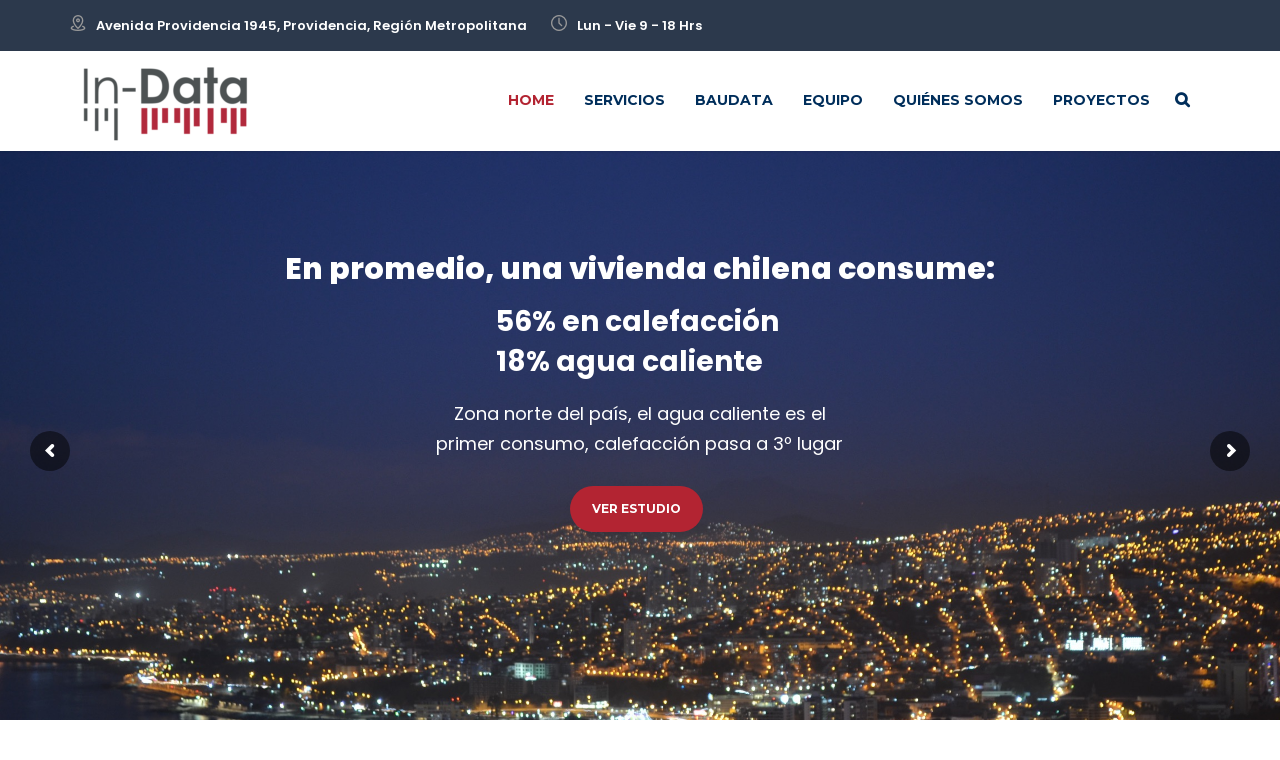

--- FILE ---
content_type: text/html; charset=UTF-8
request_url: https://in-data.cl/
body_size: 123742
content:
<!DOCTYPE html>
<html lang="es-CL">
<head>
	<meta charset="UTF-8">
	<meta name="viewport" content="width=device-width, initial-scale=1">
    <link rel="profile" href="http://gmpg.org/xfn/11">
    <link rel="pingback" href="https://in-data.cl/xmlrpc.php">
	<title>In-Data &#8211; In-Data</title>
                        <script>
                            /* You can add more configuration options to webfontloader by previously defining the WebFontConfig with your options */
                            if ( typeof WebFontConfig === "undefined" ) {
                                WebFontConfig = new Object();
                            }
                            WebFontConfig['google'] = {families: ['Montserrat:400,700', 'Poppins:300,400,500,600,700', 'Lora:400,700,400italic,700italic']};

                            (function() {
                                var wf = document.createElement( 'script' );
                                wf.src = 'https://ajax.googleapis.com/ajax/libs/webfont/1.5.3/webfont.js';
                                wf.type = 'text/javascript';
                                wf.async = 'true';
                                var s = document.getElementsByTagName( 'script' )[0];
                                s.parentNode.insertBefore( wf, s );
                            })();
                        </script>
                        <meta name='robots' content='max-image-preview:large' />
	<style>img:is([sizes="auto" i], [sizes^="auto," i]) { contain-intrinsic-size: 3000px 1500px }</style>
	<link rel="alternate" type="application/rss+xml" title="In-Data &raquo; Feed" href="https://in-data.cl/feed/" />
<link rel="alternate" type="application/rss+xml" title="In-Data &raquo; Feed de comentarios" href="https://in-data.cl/comments/feed/" />
<script type="text/javascript">
/* <![CDATA[ */
window._wpemojiSettings = {"baseUrl":"https:\/\/s.w.org\/images\/core\/emoji\/15.0.3\/72x72\/","ext":".png","svgUrl":"https:\/\/s.w.org\/images\/core\/emoji\/15.0.3\/svg\/","svgExt":".svg","source":{"concatemoji":"https:\/\/in-data.cl\/wp-includes\/js\/wp-emoji-release.min.js?ver=6.7.4"}};
/*! This file is auto-generated */
!function(i,n){var o,s,e;function c(e){try{var t={supportTests:e,timestamp:(new Date).valueOf()};sessionStorage.setItem(o,JSON.stringify(t))}catch(e){}}function p(e,t,n){e.clearRect(0,0,e.canvas.width,e.canvas.height),e.fillText(t,0,0);var t=new Uint32Array(e.getImageData(0,0,e.canvas.width,e.canvas.height).data),r=(e.clearRect(0,0,e.canvas.width,e.canvas.height),e.fillText(n,0,0),new Uint32Array(e.getImageData(0,0,e.canvas.width,e.canvas.height).data));return t.every(function(e,t){return e===r[t]})}function u(e,t,n){switch(t){case"flag":return n(e,"\ud83c\udff3\ufe0f\u200d\u26a7\ufe0f","\ud83c\udff3\ufe0f\u200b\u26a7\ufe0f")?!1:!n(e,"\ud83c\uddfa\ud83c\uddf3","\ud83c\uddfa\u200b\ud83c\uddf3")&&!n(e,"\ud83c\udff4\udb40\udc67\udb40\udc62\udb40\udc65\udb40\udc6e\udb40\udc67\udb40\udc7f","\ud83c\udff4\u200b\udb40\udc67\u200b\udb40\udc62\u200b\udb40\udc65\u200b\udb40\udc6e\u200b\udb40\udc67\u200b\udb40\udc7f");case"emoji":return!n(e,"\ud83d\udc26\u200d\u2b1b","\ud83d\udc26\u200b\u2b1b")}return!1}function f(e,t,n){var r="undefined"!=typeof WorkerGlobalScope&&self instanceof WorkerGlobalScope?new OffscreenCanvas(300,150):i.createElement("canvas"),a=r.getContext("2d",{willReadFrequently:!0}),o=(a.textBaseline="top",a.font="600 32px Arial",{});return e.forEach(function(e){o[e]=t(a,e,n)}),o}function t(e){var t=i.createElement("script");t.src=e,t.defer=!0,i.head.appendChild(t)}"undefined"!=typeof Promise&&(o="wpEmojiSettingsSupports",s=["flag","emoji"],n.supports={everything:!0,everythingExceptFlag:!0},e=new Promise(function(e){i.addEventListener("DOMContentLoaded",e,{once:!0})}),new Promise(function(t){var n=function(){try{var e=JSON.parse(sessionStorage.getItem(o));if("object"==typeof e&&"number"==typeof e.timestamp&&(new Date).valueOf()<e.timestamp+604800&&"object"==typeof e.supportTests)return e.supportTests}catch(e){}return null}();if(!n){if("undefined"!=typeof Worker&&"undefined"!=typeof OffscreenCanvas&&"undefined"!=typeof URL&&URL.createObjectURL&&"undefined"!=typeof Blob)try{var e="postMessage("+f.toString()+"("+[JSON.stringify(s),u.toString(),p.toString()].join(",")+"));",r=new Blob([e],{type:"text/javascript"}),a=new Worker(URL.createObjectURL(r),{name:"wpTestEmojiSupports"});return void(a.onmessage=function(e){c(n=e.data),a.terminate(),t(n)})}catch(e){}c(n=f(s,u,p))}t(n)}).then(function(e){for(var t in e)n.supports[t]=e[t],n.supports.everything=n.supports.everything&&n.supports[t],"flag"!==t&&(n.supports.everythingExceptFlag=n.supports.everythingExceptFlag&&n.supports[t]);n.supports.everythingExceptFlag=n.supports.everythingExceptFlag&&!n.supports.flag,n.DOMReady=!1,n.readyCallback=function(){n.DOMReady=!0}}).then(function(){return e}).then(function(){var e;n.supports.everything||(n.readyCallback(),(e=n.source||{}).concatemoji?t(e.concatemoji):e.wpemoji&&e.twemoji&&(t(e.twemoji),t(e.wpemoji)))}))}((window,document),window._wpemojiSettings);
/* ]]> */
</script>
<style id='wp-emoji-styles-inline-css' type='text/css'>

	img.wp-smiley, img.emoji {
		display: inline !important;
		border: none !important;
		box-shadow: none !important;
		height: 1em !important;
		width: 1em !important;
		margin: 0 0.07em !important;
		vertical-align: -0.1em !important;
		background: none !important;
		padding: 0 !important;
	}
</style>
<style id='classic-theme-styles-inline-css' type='text/css'>
/*! This file is auto-generated */
.wp-block-button__link{color:#fff;background-color:#32373c;border-radius:9999px;box-shadow:none;text-decoration:none;padding:calc(.667em + 2px) calc(1.333em + 2px);font-size:1.125em}.wp-block-file__button{background:#32373c;color:#fff;text-decoration:none}
</style>
<style id='global-styles-inline-css' type='text/css'>
:root{--wp--preset--aspect-ratio--square: 1;--wp--preset--aspect-ratio--4-3: 4/3;--wp--preset--aspect-ratio--3-4: 3/4;--wp--preset--aspect-ratio--3-2: 3/2;--wp--preset--aspect-ratio--2-3: 2/3;--wp--preset--aspect-ratio--16-9: 16/9;--wp--preset--aspect-ratio--9-16: 9/16;--wp--preset--color--black: #000000;--wp--preset--color--cyan-bluish-gray: #abb8c3;--wp--preset--color--white: #ffffff;--wp--preset--color--pale-pink: #f78da7;--wp--preset--color--vivid-red: #cf2e2e;--wp--preset--color--luminous-vivid-orange: #ff6900;--wp--preset--color--luminous-vivid-amber: #fcb900;--wp--preset--color--light-green-cyan: #7bdcb5;--wp--preset--color--vivid-green-cyan: #00d084;--wp--preset--color--pale-cyan-blue: #8ed1fc;--wp--preset--color--vivid-cyan-blue: #0693e3;--wp--preset--color--vivid-purple: #9b51e0;--wp--preset--gradient--vivid-cyan-blue-to-vivid-purple: linear-gradient(135deg,rgba(6,147,227,1) 0%,rgb(155,81,224) 100%);--wp--preset--gradient--light-green-cyan-to-vivid-green-cyan: linear-gradient(135deg,rgb(122,220,180) 0%,rgb(0,208,130) 100%);--wp--preset--gradient--luminous-vivid-amber-to-luminous-vivid-orange: linear-gradient(135deg,rgba(252,185,0,1) 0%,rgba(255,105,0,1) 100%);--wp--preset--gradient--luminous-vivid-orange-to-vivid-red: linear-gradient(135deg,rgba(255,105,0,1) 0%,rgb(207,46,46) 100%);--wp--preset--gradient--very-light-gray-to-cyan-bluish-gray: linear-gradient(135deg,rgb(238,238,238) 0%,rgb(169,184,195) 100%);--wp--preset--gradient--cool-to-warm-spectrum: linear-gradient(135deg,rgb(74,234,220) 0%,rgb(151,120,209) 20%,rgb(207,42,186) 40%,rgb(238,44,130) 60%,rgb(251,105,98) 80%,rgb(254,248,76) 100%);--wp--preset--gradient--blush-light-purple: linear-gradient(135deg,rgb(255,206,236) 0%,rgb(152,150,240) 100%);--wp--preset--gradient--blush-bordeaux: linear-gradient(135deg,rgb(254,205,165) 0%,rgb(254,45,45) 50%,rgb(107,0,62) 100%);--wp--preset--gradient--luminous-dusk: linear-gradient(135deg,rgb(255,203,112) 0%,rgb(199,81,192) 50%,rgb(65,88,208) 100%);--wp--preset--gradient--pale-ocean: linear-gradient(135deg,rgb(255,245,203) 0%,rgb(182,227,212) 50%,rgb(51,167,181) 100%);--wp--preset--gradient--electric-grass: linear-gradient(135deg,rgb(202,248,128) 0%,rgb(113,206,126) 100%);--wp--preset--gradient--midnight: linear-gradient(135deg,rgb(2,3,129) 0%,rgb(40,116,252) 100%);--wp--preset--font-size--small: 13px;--wp--preset--font-size--medium: 20px;--wp--preset--font-size--large: 36px;--wp--preset--font-size--x-large: 42px;--wp--preset--spacing--20: 0.44rem;--wp--preset--spacing--30: 0.67rem;--wp--preset--spacing--40: 1rem;--wp--preset--spacing--50: 1.5rem;--wp--preset--spacing--60: 2.25rem;--wp--preset--spacing--70: 3.38rem;--wp--preset--spacing--80: 5.06rem;--wp--preset--shadow--natural: 6px 6px 9px rgba(0, 0, 0, 0.2);--wp--preset--shadow--deep: 12px 12px 50px rgba(0, 0, 0, 0.4);--wp--preset--shadow--sharp: 6px 6px 0px rgba(0, 0, 0, 0.2);--wp--preset--shadow--outlined: 6px 6px 0px -3px rgba(255, 255, 255, 1), 6px 6px rgba(0, 0, 0, 1);--wp--preset--shadow--crisp: 6px 6px 0px rgba(0, 0, 0, 1);}:where(.is-layout-flex){gap: 0.5em;}:where(.is-layout-grid){gap: 0.5em;}body .is-layout-flex{display: flex;}.is-layout-flex{flex-wrap: wrap;align-items: center;}.is-layout-flex > :is(*, div){margin: 0;}body .is-layout-grid{display: grid;}.is-layout-grid > :is(*, div){margin: 0;}:where(.wp-block-columns.is-layout-flex){gap: 2em;}:where(.wp-block-columns.is-layout-grid){gap: 2em;}:where(.wp-block-post-template.is-layout-flex){gap: 1.25em;}:where(.wp-block-post-template.is-layout-grid){gap: 1.25em;}.has-black-color{color: var(--wp--preset--color--black) !important;}.has-cyan-bluish-gray-color{color: var(--wp--preset--color--cyan-bluish-gray) !important;}.has-white-color{color: var(--wp--preset--color--white) !important;}.has-pale-pink-color{color: var(--wp--preset--color--pale-pink) !important;}.has-vivid-red-color{color: var(--wp--preset--color--vivid-red) !important;}.has-luminous-vivid-orange-color{color: var(--wp--preset--color--luminous-vivid-orange) !important;}.has-luminous-vivid-amber-color{color: var(--wp--preset--color--luminous-vivid-amber) !important;}.has-light-green-cyan-color{color: var(--wp--preset--color--light-green-cyan) !important;}.has-vivid-green-cyan-color{color: var(--wp--preset--color--vivid-green-cyan) !important;}.has-pale-cyan-blue-color{color: var(--wp--preset--color--pale-cyan-blue) !important;}.has-vivid-cyan-blue-color{color: var(--wp--preset--color--vivid-cyan-blue) !important;}.has-vivid-purple-color{color: var(--wp--preset--color--vivid-purple) !important;}.has-black-background-color{background-color: var(--wp--preset--color--black) !important;}.has-cyan-bluish-gray-background-color{background-color: var(--wp--preset--color--cyan-bluish-gray) !important;}.has-white-background-color{background-color: var(--wp--preset--color--white) !important;}.has-pale-pink-background-color{background-color: var(--wp--preset--color--pale-pink) !important;}.has-vivid-red-background-color{background-color: var(--wp--preset--color--vivid-red) !important;}.has-luminous-vivid-orange-background-color{background-color: var(--wp--preset--color--luminous-vivid-orange) !important;}.has-luminous-vivid-amber-background-color{background-color: var(--wp--preset--color--luminous-vivid-amber) !important;}.has-light-green-cyan-background-color{background-color: var(--wp--preset--color--light-green-cyan) !important;}.has-vivid-green-cyan-background-color{background-color: var(--wp--preset--color--vivid-green-cyan) !important;}.has-pale-cyan-blue-background-color{background-color: var(--wp--preset--color--pale-cyan-blue) !important;}.has-vivid-cyan-blue-background-color{background-color: var(--wp--preset--color--vivid-cyan-blue) !important;}.has-vivid-purple-background-color{background-color: var(--wp--preset--color--vivid-purple) !important;}.has-black-border-color{border-color: var(--wp--preset--color--black) !important;}.has-cyan-bluish-gray-border-color{border-color: var(--wp--preset--color--cyan-bluish-gray) !important;}.has-white-border-color{border-color: var(--wp--preset--color--white) !important;}.has-pale-pink-border-color{border-color: var(--wp--preset--color--pale-pink) !important;}.has-vivid-red-border-color{border-color: var(--wp--preset--color--vivid-red) !important;}.has-luminous-vivid-orange-border-color{border-color: var(--wp--preset--color--luminous-vivid-orange) !important;}.has-luminous-vivid-amber-border-color{border-color: var(--wp--preset--color--luminous-vivid-amber) !important;}.has-light-green-cyan-border-color{border-color: var(--wp--preset--color--light-green-cyan) !important;}.has-vivid-green-cyan-border-color{border-color: var(--wp--preset--color--vivid-green-cyan) !important;}.has-pale-cyan-blue-border-color{border-color: var(--wp--preset--color--pale-cyan-blue) !important;}.has-vivid-cyan-blue-border-color{border-color: var(--wp--preset--color--vivid-cyan-blue) !important;}.has-vivid-purple-border-color{border-color: var(--wp--preset--color--vivid-purple) !important;}.has-vivid-cyan-blue-to-vivid-purple-gradient-background{background: var(--wp--preset--gradient--vivid-cyan-blue-to-vivid-purple) !important;}.has-light-green-cyan-to-vivid-green-cyan-gradient-background{background: var(--wp--preset--gradient--light-green-cyan-to-vivid-green-cyan) !important;}.has-luminous-vivid-amber-to-luminous-vivid-orange-gradient-background{background: var(--wp--preset--gradient--luminous-vivid-amber-to-luminous-vivid-orange) !important;}.has-luminous-vivid-orange-to-vivid-red-gradient-background{background: var(--wp--preset--gradient--luminous-vivid-orange-to-vivid-red) !important;}.has-very-light-gray-to-cyan-bluish-gray-gradient-background{background: var(--wp--preset--gradient--very-light-gray-to-cyan-bluish-gray) !important;}.has-cool-to-warm-spectrum-gradient-background{background: var(--wp--preset--gradient--cool-to-warm-spectrum) !important;}.has-blush-light-purple-gradient-background{background: var(--wp--preset--gradient--blush-light-purple) !important;}.has-blush-bordeaux-gradient-background{background: var(--wp--preset--gradient--blush-bordeaux) !important;}.has-luminous-dusk-gradient-background{background: var(--wp--preset--gradient--luminous-dusk) !important;}.has-pale-ocean-gradient-background{background: var(--wp--preset--gradient--pale-ocean) !important;}.has-electric-grass-gradient-background{background: var(--wp--preset--gradient--electric-grass) !important;}.has-midnight-gradient-background{background: var(--wp--preset--gradient--midnight) !important;}.has-small-font-size{font-size: var(--wp--preset--font-size--small) !important;}.has-medium-font-size{font-size: var(--wp--preset--font-size--medium) !important;}.has-large-font-size{font-size: var(--wp--preset--font-size--large) !important;}.has-x-large-font-size{font-size: var(--wp--preset--font-size--x-large) !important;}
:where(.wp-block-post-template.is-layout-flex){gap: 1.25em;}:where(.wp-block-post-template.is-layout-grid){gap: 1.25em;}
:where(.wp-block-columns.is-layout-flex){gap: 2em;}:where(.wp-block-columns.is-layout-grid){gap: 2em;}
:root :where(.wp-block-pullquote){font-size: 1.5em;line-height: 1.6;}
</style>
<link rel='stylesheet' id='contact-form-7-css' href='https://in-data.cl/wp-content/plugins/contact-form-7/includes/css/styles.css?ver=6.0' type='text/css' media='all' />
<link rel='stylesheet' id='rs-plugin-settings-css' href='https://in-data.cl/wp-content/plugins/revslider/public/assets/css/settings.css?ver=5.4.8.1' type='text/css' media='all' />
<style id='rs-plugin-settings-inline-css' type='text/css'>
#rs-demo-id {}
</style>
<link rel='stylesheet' id='pixomi-icons-css' href='https://in-data.cl/wp-content/themes/pixomi/css/icons.css?ver=6.7.4' type='text/css' media='all' />
<link rel='stylesheet' id='pixomi-shortcodes-css' href='https://in-data.cl/wp-content/themes/pixomi/css/shortcodes.css?ver=6.7.4' type='text/css' media='all' />
<link rel='stylesheet' id='pixomi-stylesheet-css' href='https://in-data.cl/wp-content/themes/pixomi/style.css?ver=6.7.4' type='text/css' media='all' />
<style id='pixomi-stylesheet-inline-css' type='text/css'>

    
    /* Header Topbar */ 
    #topbar { background-color: #2c394c; }
    #topbar { color: #ffffff !important; }
    #topbar i{ color: #999999 !important; }
    #topbar .topbar-social span a i,
    #topbar .topbar-social span a i:hover{ color: #ffffff !important; }
    #topbar a,
    #topbar ul.menu li a { color: #ffffff !important; }
    #topbar ul.menu li a:hover { color: #11b5e6 !important; }
    #topbar ul.menu li a:hover { border-top-color: #11b5e6 !important; }
    #topbar .topbar-button a { background-color: #11b5e6 !important; }
    #topbar .topbar-button a:hover { background-color: #11b5e6 !important; }
    #topbar .topbar-button a,
    #topbar .topbar-button a:hover { color: #ffffff !important; }

    /* Navigation Fonts */
    #navigation ul li a{
      font-family: Montserrat !important;
      font-weight: 700 !important;
      text-transform: uppercase !important;
      font-size: 14px !important;
    }

    /* Sub Nav Fonts */
    #navigation .sub-menu li a{
      font-family: Montserrat !important;
      font-weight: 700 !important;
      text-transform: capitalize !important;
      font-size: 15px !important;
    }

    /* Header v1 and v2 */
    #header.header-v1, #header.header-v2 .container { background-color: #ffffff; }
    #header.header-v1 #navigation > ul > li > a, #header.header-v2 #navigation > ul > li > a { color: #002e5b; }
    #header.header-v1 #navigation > ul > li > a:hover, 
    #header.header-v2 #navigation > ul > li > a:hover, 
    #header.header-v1 #navigation > ul > li > a:focus, 
    #header.header-v2 #navigation > ul > li > a:focus, 
    #header.header-v1 #navigation > ul > li.sfHover > a, 
    #header.header-v2 #navigation > ul > li.sfHover > a,
    #header.header-v1 #navigation > ul > li.current-page-ancestor > a:hover, 
    #header.header-v2 #navigation > ul > li.current-page-ancestor > a:hover,
    #header.header-v1 #navigation > ul > li.current-menu-ancestor > a:hover, 
    #header.header-v2 #navigation > ul > li.current-menu-ancestor > a:hover, 
    #header.header-v1 #navigation > ul > li.current-menu-parent > a:hover, 
    #header.header-v2 #navigation > ul > li.current-menu-parent > a:hover, 
    #header.header-v1 #navigation > ul > li.current_page_ancestor > a:hover, 
    #header.header-v2 #navigation > ul > li.current_page_ancestor > a:hover {
      color: #c44063 !important; }

    #header.header-v1 #navigation > ul > li > a:active, 
    #header.header-v2 #navigation > ul > li > a:active, 
    #header.header-v1 #navigation > ul > li.current-menu-item > a, 
    #header.header-v2 #navigation > ul > li.current-menu-item > a, 
    #header.header-v1 #navigation > ul > li.current-page-ancestor > a, 
    #header.header-v2 #navigation > ul > li.current-page-ancestor > a, 
    #header.header-v1 #navigation > ul > li.current-menu-ancestor > a, 
    #header.header-v2 #navigation > ul > li.current-menu-ancestor > a, 
    #header.header-v1 #navigation > ul > li.current-menu-parent > a, 
    #header.header-v2 #navigation > ul > li.current-menu-parent > a, 
    #header.header-v1 #navigation > ul > li.current_page_ancestor > a,
    #header.header-v2 #navigation > ul > li.current_page_ancestor > a {
      color: #b32432 !important; }

    /* Header v3 */
    #header.header-v3 #navigation > ul > li > a { color: #2c394c; }

    #header.header-v3 #navigation > ul > li > a:hover, 
    #header.header-v3 #navigation > ul > li > a:focus, 
    #header.header-v3 #navigation > ul > li.sfHover > a, 
    #header.header-v3 #navigation > ul > li.current-page-ancestor > a:hover, 
    #header.header-v3 #navigation > ul > li.current-menu-ancestor > a:hover, 
    #header.header-v3 #navigation > ul > li.current-menu-parent > a:hover, 
    #header.header-v3 #navigation > ul > li.current_page_ancestor > a:hover{ 
      color: #c44063 !important; }

    #header.header-v3 #navigation > ul > li > a:active, 
    #header.header-v3 #navigation > ul > li.current-menu-item > a, 
    #header.header-v3 #navigation > ul > li.current-page-ancestor > a, 
    #header.header-v3 #navigation > ul > li.current-menu-ancestor > a, 
    #header.header-v3 #navigation > ul > li.current-menu-parent > a, 
    #header.header-v3 #navigation > ul > li.current_page_ancestor > a {
      color: #b32432 !important;  
   }

    /* Header v4, v5 and v6 */
    #header.header-v4 .nav-block, 
    #header.header-v5 .nav-block .container, 
    #header.header-v6 .nav-block { background-color: #2c394c; }
    
    #header.header-v4 #navigation > ul > li > a, 
    #header.header-v5 #navigation > ul > li > a, 
    #header.header-v6 #navigation > ul > li > a { color: #ffffff; }

    #header.header-v4 #navigation > ul > li > a:hover, 
    #header.header-v5 #navigation > ul > li > a:hover, 
    #header.header-v6 #navigation > ul > li > a:hover, 
    #header.header-v4 #navigation > ul > li > a:focus, 
    #header.header-v5 #navigation > ul > li > a:focus, 
    #header.header-v6 #navigation > ul > li > a:focus, 
    #header.header-v4 #navigation > ul > li.sfHover > a, 
    #header.header-v5 #navigation > ul > li.sfHover > a,
    #header.header-v6 #navigation > ul > li.sfHover > a,
    #header.header-v4 #navigation > ul > li.current-page-ancestor > a:hover, 
    #header.header-v5 #navigation > ul > li.current-page-ancestor > a:hover,
    #header.header-v6 #navigation > ul > li.current-page-ancestor > a:hover,
    #header.header-v4 #navigation > ul > li.current-menu-ancestor > a:hover, 
    #header.header-v5 #navigation > ul > li.current-menu-ancestor > a:hover, 
    #header.header-v6 #navigation > ul > li.current-menu-ancestor > a:hover, 
    #header.header-v4 #navigation > ul > li.current-menu-parent > a:hover, 
    #header.header-v5 #navigation > ul > li.current-menu-parent > a:hover, 
    #header.header-v6 #navigation > ul > li.current-menu-parent > a:hover, 
    #header.header-v4 #navigation > ul > li.current_page_ancestor > a:hover, 
    #header.header-v5 #navigation > ul > li.current_page_ancestor > a:hover,
    #header.header-v6 #navigation > ul > li.current_page_ancestor > a:hover {
      color: #11b5e6 !important; }

    #header.header-v4 #navigation > ul > li > a:active, 
    #header.header-v5 #navigation > ul > li > a:active, 
    #header.header-v6 #navigation > ul > li > a:active, 
    #header.header-v4 #navigation > ul > li.current-menu-item > a, 
    #header.header-v5 #navigation > ul > li.current-menu-item > a, 
    #header.header-v6 #navigation > ul > li.current-menu-item > a, 
    #header.header-v4 #navigation > ul > li.current-page-ancestor > a, 
    #header.header-v5 #navigation > ul > li.current-page-ancestor > a, 
    #header.header-v6 #navigation > ul > li.current-page-ancestor > a, 
    #header.header-v4 #navigation > ul > li.current-menu-ancestor > a, 
    #header.header-v5 #navigation > ul > li.current-menu-ancestor > a, 
    #header.header-v6 #navigation > ul > li.current-menu-ancestor > a, 
    #header.header-v4 #navigation > ul > li.current-menu-parent > a, 
    #header.header-v5 #navigation > ul > li.current-menu-parent > a, 
    #header.header-v6 #navigation > ul > li.current-menu-parent > a, 
    #header.header-v4 #navigation > ul > li.current_page_ancestor > a,
    #header.header-v5 #navigation > ul > li.current_page_ancestor > a,
    #header.header-v6 #navigation > ul > li.current_page_ancestor > a {
      color: #11b5e6 !important; }

    /* Vertical Header */
    .vh-social span a i,
    .header-v7 #navigation > ul > li > a { color: #002e5b; }

    .vh-social span a i:hover,
    .header-v7 #navigation > ul > li > a:hover, 
    .header-v7 #navigation > ul > li > a:focus, 
    .header-v7 #navigation > ul > li.sfHover > a, 
    .header-v7 #navigation > ul > li.current-page-ancestor > a:hover, 
    .header-v7 #navigation > ul > li.current-menu-ancestor > a:hover, 
    .header-v7 #navigation > ul > li.current-menu-parent > a:hover, 
    .header-v7 #navigation > ul > li.current_page_ancestor > a:hover{ 
      color: #11b5e6 !important; }

    .header-v7 #navigation > ul > li > a:active, 
    .header-v7 #navigation > ul > li.current-menu-item > a, 
    .header-v7 #navigation > ul > li.current-page-ancestor > a, 
    .header-v7 #navigation > ul > li.current-menu-ancestor > a, 
    .header-v7 #navigation > ul > li.current-menu-parent > a, 
    .header-v7 #navigation > ul > li.current_page_ancestor > a {
      color: #11b5e6 !important;  
   }

    /* Headers Info Styling */
    #header.header-v4 .info-box-icon,
    #header.header-v5 .info-box-icon { color: #11b5e6 !important; }

    #header.header-v4 .info-box-content h6, 
    #header.header-v5 .info-box-content h6, 
    #header.header-v4 .info-box-content p,
    #header.header-v5 .info-box-content p { color: #002e5b !important; }

    /* Sub Navigation */
    #header #navigation .sub-menu { background-color: #ffffff !important; }
    #header #navigation .sub-menu li a { color: #002e5b !important; }
    #header #navigation .sub-menu li a:hover { color: #b32432 !important; }
    #header #navigation .sub-menu li.current-menu-item > a,
    #header #navigation .sub-menu li.current-menu-item > a:hover,
    #header #navigation .sub-menu li.current-page-ancestor > a,
    #header #navigation .sub-menu li.current-page-ancestor > a:hover,
    #header #navigation .sub-menu li.current-menu-ancestor > a,
    #header #navigation .sub-menu li.current-menu-ancestor > a:hover,
    #header #navigation .sub-menu li.current-menu-parent > a,
    #header #navigation .sub-menu li.current-menu-parent > a:hover,
    #header #navigation .sub-menu li.current_page_ancestor > a,
    #header #navigation .sub-menu li.current_page_ancestor > a:hover {
     color: #b32432 !important; 
    }

    /* Mobile Navigation */
    #mobile-navigation { background-color: #2c394c; }
    #mobile-navigation ul li a, #mobile-navigation ul li a:hover { color: #ffffff; }
    #mobile-navigation ul li a:hover, 
    #mobile-navigation ul li a:hover [class^="fa-"], 
    #mobile-navigation li.open > a, 
    #mobile-navigation ul li.current-menu-item > a, 
    #mobile-navigation ul li.current-menu-ancestor > a { 
        color: #b32432; 
    }

    /* Titlebar */
    #titlebar h1 { font-size: 30px; padding-top: 70px !important; padding-bottom: 50px !important; }
    #titlebar h1 { color: #002e5b; }
    .breadcrumbs span, .breadcrumbs a { color: #002e5b; }

    /* Body Fonts */
    body{
      font-family: Poppins !important;
      font-weight: 400 !important;
      font-size: 14px !important;
      line-height: 25px !important;
      color: #637281 !important;
    }

    /* Testimonial Fonts */
    .testimonial-box p, .testimonial-slider .testimonial p{
      font-family: Lora !important;
      font-weight: 400 !important;
      font-size: 19px !important;
      line-height: 33px !important;
      font-style: italic !important;
      color: #35485a !important;
    }

    /* Special Fonts */
    button,
    input[type="button"],
    input[type="reset"],
    input[type="submit"],
    .slider-btn,
    .pagination ul > li.previous > a,
    .pagination ul > li.next > a,
    #error-content .content-inner h1,
    .search-page .post .entry-type span,
    .search-page .search-content .read-more a,
    a.landing-btn,
    .blog-classic .read-more a,
    .blog-list .read-more a,
    .imgbox-style-1 .imgbox-btn a,
    .imgbox-style-2 .imgbox-btn a,
    .counter h4,
    .button, 
    .woocommerce a.button,
    .tm-style-1 .tm-btn a,
    .tm-style-2 .tm-btn a,
    .iconbox-btn a {
      font-family: Montserrat !important;
      font-weight: 700 !important;
    }

    .wpb_single_image .vc_figure-caption,
    .mont, span.mont, p.mont {
      font-family: Montserrat !important;
    }

    /* General Font Color */
    p a:hover, p a:focus, label, select { color: #637281; }

    /* Extras Font Color */
    .comment-body p, .commentmetadata a, 
    .blog-author .author-bio .author-desc,
    .single-post-tags a, 
    .social-share .share i, 
    #sidebar .search-form .search-submit, 
    #sidebar .widget ul li a, 
    .widget_recent_comments ul li, 
    .widget_recent_comments ul li:before,
    .widget_recent_entries ul li:before, 
    .widget_recent_entries ul li a, 
    .contact-widget .contact-info div,
    .contact-widget .contact-info i, 
    body .widget .tagcloud a, 
    .newsletter-inner, #sidebar .widget p,
    blockquote:before, blockquote, 
    .dropcap.simple::first-letter, 
    .entry-summary .price .amount, table, 
    .blog-classic .entry-meta ul li a,
    .blog-list .entry-meta ul li a, 
    .blog-single .entry-meta ul li a, 
    .blog-list .entry-meta ul li a,
    .portfolio-style .portfolio-category,
    .portfolio-filters span a, 
    .blog-single .entry-meta ul li a
    { color: #637281; }

    /* WooCommerce Font Color */
    .widget_price_filter .price_slider_amount, 
    .widget_product_categories ul li a, 
    .widget.woocommerce .price ins,
    .widget.woocommerce ul li span.amount, 
    .widget.woocommerce ul li del span.amount, 
    .widget.woocommerce ins span.amount,
    .widget.woocommerce ins, span.price del span.amount, 
    .woocommerce ul li del .amount, .widget.woocommerce.widget_shopping_cart ul li span.quantity,
    .widget.woocommerce.widget_products ul li span.quantity, 
    .widget.woocommerce.widget_recently_viewed_products ul li span.quantity
    { color: #637281 !important; }

    /* Theme Headings Color */
    p a:hover, p a:focus, 
    .comment.list li cite, 
    .comment-body a, 
    .blog-author .author-bio .author-name, 
    .widget_product_categories h3, 
    .widget h3, #sidebar .widget h3,
     #footer .woo-col-widget .widget h3,
    strong, b, .page-numbers, 
    table.shop_table .order-total th,
    table.shop_table .order-total td, 
    table.shop_table th, 
    div table.shop_table td,
    .cart_totals.calculated_shipping table td .amount, 
    .vc_tta-container .vc_tta.vc_general.vc_tta-accordion.vc_tta-style-classic .vc_tta-panel .vc_tta-panel-heading .vc_tta-panel-title a,
    .wpb-js-composer .vc_tta-color-grey.vc_tta-style-classic .vc_tta-tab > a,
    .vc_toggle_title h4, .vc_pie_chart .vc_pie_chart_value, 
    .vc_progress_bar .vc_single_bar .vc_label,
    .vc_progress_bar .wpb_heading, 
    .widget_nav_menu ul li a:hover,
    #sidebar .widget_nav_menu ul li a,
    .widget.widget_rss h2 a,
    #sidebar .widget_pages > ul > li > a,  
    .widget_pages ul li a:hover { color: #002e5b !important; }
    .widget h2 { color: #002e5b; }

    /* Headings Fonts */
    h1,h2,h3,h4,h5,h6,h1 a,h2 a,h3 a,h4 a,h5 a,h6 a{
      font-family: Poppins;
      font-weight: 600;
      text-transform: none;
      line-height: 24px;
      letter-spacing: -0.7px;
      color: #002e5b;
    }

    /* Footer Widget Area */
    #footer .widget-area { background-color: #2c394c; }
    #footer .widget-area .widget h2 { color: #ffffff !important; }
    #footer .widget-area p, 
    .widget_recent_entries .post-date, 
    #footer .image-post-widget .widget-post-date, 
    .mc4wp-form label, 
    #footer strong { color: #90a2bc !important; }
    #footer .widget ul li a, 
    #footer a, 
    #footer .widget .tagcloud a { color: #90a2bc; }
    #footer .widget .tagcloud a { border-color: #90a2bc; }

    #footer .widget ul li a:hover, 
    #footer .widget-area .widget ul li, 
    #footer .widget_categories > ul > li > a, 
    #footer .widget_meta ul li a, 
    #footer .widget_rss ul li a,
    #footer .widget_archive > ul > li > a, 
    #footer .form-login ul li a, 
    #footer #wp-calendar td, 
    #footer #wp-calendar th,
    #footer .widget.widget_nav_menu ul li, 
    #footer .widget.widget_pages ul li,
    #footer .widget_recent_entries ul li,
    #footer .widget_pages > ul > li > ul > li > a,
    #footer .widget_pages > ul > li > ul > li > ul > li > a
    { border-bottom-color: #465467; }

    /* Footer Widgets */
    #footer .contact-widget .contact-info .desc:after { background-color: #465467; color: #90a2bc; }
    #footer .widget_tag_cloud a, 
    #footer .widget_product_tag_cloud a { border-color: #465467; color: #90a2bc; }
        
    #footer .widget_search input[type="search"], 
    #footer .newsletter-inner input[type="email"] #footer #calendar_wrap th,td, 
    #footer #wp-calendar caption, 
    #footer .widget .tagcloud a, 
    #footer .form-login input
    { border-color: #465467; }
    
    #footer #wp-calendar td, 
    #footer .widget_search .search-submit, 
    #footer .newsletter-inner,
    #footer .contact-widget .contact-info div, 
    #footer .widget_recent_comments ul li, 
    #footer .widget_recent_comments li:before, 
    #footer .widget_recent_entries ul li:before, 
    #footer .form-login label,
    #footer .widget_rss .rss-date,
    #footer .widget_rss .rssSummary,
    #footer .widget_rss cite
    { color: #90a2bc; }
     
    #footer .social-widget span a { color: #ffffff; }
    #footer .social-widget span a, #footer #wp-calendar caption { background-color: #47576c !important; }

    /* Footer Copyright Area */
    #footer .copyright { background-color: #2c394c; }
    #footer .copyright-text, #footer .copyright a { color: #90a2bc; }
    #footer .copyright-nav ul.menu li a { color: #90a2bc; }
    #footer .copyright-nav ul.menu li a:hover { color: #11b5e6 !important; }
    #footer .copyright { border-top-color: #465467; }

    /* Primary Color : General*/
    a, a:hover, a:focus, p a, p a:hover { color: #b32432; }
    p a { color: #b32432; }
    .accent { color: #b32432; }
    .accent-bg { color: #b32432; }
    ::selection { background-color: #b32432; }
    ::-moz-selection { background-color: #b32432; }
    
    input[type="text"]:focus,
    input[type="password"]:focus,
    input[type="email"]:focus,
    input[type="number"]:focus,
    input[type="search"]:focus,
    input[type="tel"]:focus,
    input[type="date"]:focus,
    input[type="url"]:focus,
    textarea:focus { 
        border-color: #b32432; 
        color: #637281; 
    }

    button, 
    input[type="button"], 
    input[type="reset"], 
    input[type="submit"] {
        background-color: #b32432; 
    }

    /* Accent Color : Footer */
    #footer .widget_tag_cloud a:hover, 
    #footer .widget_product_tag_cloud a:hover, 
    #footer #wp-calendar tbody td:hover, 
    #footer .copyright-social span a i:hover, 
    body .widget .tagcloud a:hover, 
    #footer .form-login input[type="submit"],
    .headline-seperator span, 
    .widget.widget_mc4wp_form_widget form.mc4wp-form .droplet_footer_newsletter label,
    #sidebar .social-widget span a,
    .widget h2:before,
    #footer .widget .tagcloud a:hover 
    { background-color: #b32432; }
    #wp-calendar td#today, 
    .widget .tagcloud a:hover { background-color: #b32432 !important; }
    .rev_slider .wpcf7 { border-top-color: #b32432 !important; }

    /* Accent Color : Widgets */
    #sidebar .widget ul li a:hover, 
    #footer .widget ul li a:hover, 
    .contact-widget .contact-info i, 
    #footer .copyright a:hover, 
    .widget_categories ul li a:before,
    .widget_meta li a:before,
    .widget_rss li a:before,
    .widget_archive ul li a:before, 
    #footer .copyright i,
    #footer .widget.widget_nav_menu ul li a:before, 
    #footer .widget.widget_pages ul li a:before,
    #footer .copyright-nav ul.menu li a:hover,
    .image-post-widget .widget-post-date:before, 
    .widget_product_categories ul li a::before,
    #footer .widget_pages > ul > li > ul > li > a:before,
    #footer .widget_search .search-submit,
    .rev_slider .form-info strong,
    #footer .widget_pages > ul > li > ul > li > ul > li > a:before
    { color: #b32432 !important; }

    .widget.widget_nav_menu ul li:hover > a, 
    .widget.widget_pages ul li:hover > a,
    .widget.widget_nav_menu ul li.current-menu-item > a, 
    .widget.widget_nav_menu ul li.current_page_item > a, 
    .widget.widget_nav_menu ul li.current-cat > a, 
    .widget.widget_pages ul li.current-menu-item > a, 
    .widget.widget_pages ul li.current_page_item > a, 
    .widget.widget_pages ul li.current-cat > a,
    .widget.widget_nav_menu ul li.current-menu-item:hover > a, 
    .widget.widget_nav_menu ul li.current_page_item:hover > a, 
    .widget.widget_nav_menu ul li.current-cat:hover > a, 
    .widget.widget_pages ul li.current-menu-item:hover > a, 
    .widget.widget_pages ul li.current_page_item:hover > a, 
    .widget.widget_pages ul li.current-cat:hover > a
    { border-left-color: #b32432 !important; }

    /* Accent Color : Shortcodes */
    .vc_tta-container .vc_tta.vc_general.vc_tta-accordion.vc_tta-style-classic .vc_tta-panel.vc_active .vc_tta-panel-heading,
    .wpb-js-composer .vc_tta-color-grey.vc_tta-style-classic .vc_tta-tab.vc_active > a,
    .vc_toggle.vc_toggle_default.vc_toggle_active .vc_toggle_title, 
    .heading-seperator, 
    #footer .social-widget span a:hover,
    .iconbox i.fa, 
    .slider-btn.light,
    .slider-btn.dark:hover,
    .counter h4:after,
    .brochure-btn a,
    .counter h2:after
    { background-color: #b32432; }

    .cta-style-2 .btn { background-color: #b32432; }

    .cta-style-1, .cta-style-2, 
    .iconbox-btn a,
    .imgbox-style-1 .imgbox-btn a,
    .imgbox-style-2 .imgbox-btn a { background-color: #b32432; }
    .slick-dots li.slick-active button:before { color: #b32432; }
    
    .recent-posts .post span i, 
    .counter i, .btn-outline, 
    .list-shortcode ul li:before,
    .tm-style-1 .person-caption i, 
    .tm-style-2 .person-caption i  { color: #b32432; }
    
    .btn, .btn-square, .btn-round, 
    .btn-rounded, #sidebar .contact-box, 
    .tm-style-2 .social-icons li i:hover,
    .tm-style-1 .social-icons li i:hover, 
    .tm-style-2 .tm-btn a,
    .tm-style-1 .tm-btn a { background-color: #b32432; }
    
    .btn-outline, #sidebar .contact-box { border-color: #b32432; }

    /* Accent Color : Blog */
    .blog-classic .post h2 a:hover, 
    .blog-list .post h2 a:hover,   
    .blog-classic .post .entry-title h2 span,
    .blog-classic .entry-meta ul li i, 
    .blog-list .entry-meta ul li i,
    .blog-list .read-more a,
    .blog-list .read-more a:after,
    .blog-single .entry-meta ul li i,
    .breadcrumbs .current
     { color: #b32432; }

    .blog-classic .read-more a, 
    .search-page .search-content .read-more a, 
    .woocommerce-tabs ul.tabs li.active a, .products .onsale,
    .products .onsale:before, 
    .products .onsale:after,
    .blog-classic article.sticky .sticky-lable,
    .blog-list article.sticky .sticky-lable,
    .sticky-lable:before,
    .sticky-lable:after{ background-color: #b32432; }
    
    /* Accent Color : WooCommerce */
    .ui-slider .ui-slider-handle:before, 
    .products .button.add_to_cart_button,
    .added_to_cart.wc-forward, 
    .entry-summary .button.single_add_to_cart_button,
    .checkout-button, 
    #reviews .stars a, 
    #header li.woo_mini_cart > a > strong,
    .woocommerce-account .woocommerce-MyAccount-navigation ul li a,
    a.cart_count span.count  
    { background-color: #b32432; }

    .summary .product_meta span.sku_wrapper:before, 
    .summary .product_meta span.posted_in:before,
    .summary .product_meta span.tagged_as:before  
    { color: #b32432; }

     /* Accent Color : Pagination */
    .pagination ul > li span:hover, 
    .pagination ul > li span:focus, 
    .pagination ul > li.active > a span, 
    .pagination ul > li.active > a:hover span, 
    .pagination ul > li.previous > a:hover, 
    .pagination ul > li.next > a:hover, 
    .pagination ul > li.first > a:hover, 
    .pagination ul > li.last > a:hover  
    { background-color: #b32432; }
    
    /* Accent Color : Extras */
    .comment.list .reply a, 
    #cancel-comment-reply-link, .back-to-top:hover { background-color: #b32432; }
    .comment-body, 
    blockquote { border-left-color: #b32432; }
    .comment-awaiting-moderation, 
    blockquote cite, 
    span.highlight, 
    .highlight { color: #b32432 !important; }

    /* Accent Color : Titlebar */
    .single-crumbs .breadcrumbs span, .single-crumbs .breadcrumbs a { color: #b32432; }

    /* Accent Color : Post Types */
    .portfolio-filters span a.active { background-color: #b32432; }
    .portfolio-style-1 h3 a:hover,
    .portfolio-style-2-content h3 a:hover 
    { color: #b32432; }

    
</style>
<link rel='stylesheet' id='js_composer_front-css' href='https://in-data.cl/wp-content/plugins/js_composer/assets/css/js_composer.min.css?ver=5.6' type='text/css' media='all' />
<link rel='stylesheet' id='elementor-icons-css' href='https://in-data.cl/wp-content/plugins/elementor/assets/lib/eicons/css/elementor-icons.min.css?ver=5.32.0' type='text/css' media='all' />
<link rel='stylesheet' id='elementor-frontend-css' href='https://in-data.cl/wp-content/plugins/elementor/assets/css/frontend.min.css?ver=3.25.8' type='text/css' media='all' />
<link rel='stylesheet' id='swiper-css' href='https://in-data.cl/wp-content/plugins/elementor/assets/lib/swiper/v8/css/swiper.min.css?ver=8.4.5' type='text/css' media='all' />
<link rel='stylesheet' id='e-swiper-css' href='https://in-data.cl/wp-content/plugins/elementor/assets/css/conditionals/e-swiper.min.css?ver=3.25.8' type='text/css' media='all' />
<link rel='stylesheet' id='elementor-post-3522-css' href='https://in-data.cl/wp-content/uploads/elementor/css/post-3522.css?ver=1721758976' type='text/css' media='all' />
<link rel='stylesheet' id='elementor-pro-css' href='https://in-data.cl/wp-content/plugins/elementor-pro/assets/css/frontend.min.css?ver=3.7.3' type='text/css' media='all' />
<link rel='stylesheet' id='google-fonts-1-css' href='https://fonts.googleapis.com/css?family=Roboto%3A100%2C100italic%2C200%2C200italic%2C300%2C300italic%2C400%2C400italic%2C500%2C500italic%2C600%2C600italic%2C700%2C700italic%2C800%2C800italic%2C900%2C900italic%7CRoboto+Slab%3A100%2C100italic%2C200%2C200italic%2C300%2C300italic%2C400%2C400italic%2C500%2C500italic%2C600%2C600italic%2C700%2C700italic%2C800%2C800italic%2C900%2C900italic&#038;display=swap&#038;ver=6.7.4' type='text/css' media='all' />
<link rel="preconnect" href="https://fonts.gstatic.com/" crossorigin><script type="text/javascript" src="https://in-data.cl/wp-includes/js/jquery/jquery.min.js?ver=3.7.1" id="jquery-core-js"></script>
<script type="text/javascript" src="https://in-data.cl/wp-includes/js/jquery/jquery-migrate.min.js?ver=3.4.1" id="jquery-migrate-js"></script>
<script type="text/javascript" src="https://in-data.cl/wp-content/plugins/revslider/public/assets/js/jquery.themepunch.tools.min.js?ver=5.4.8.1" id="tp-tools-js"></script>
<script type="text/javascript" src="https://in-data.cl/wp-content/plugins/revslider/public/assets/js/jquery.themepunch.revolution.min.js?ver=5.4.8.1" id="revmin-js"></script>
<link rel="https://api.w.org/" href="https://in-data.cl/wp-json/" /><link rel="alternate" title="JSON" type="application/json" href="https://in-data.cl/wp-json/wp/v2/pages/484" /><link rel="EditURI" type="application/rsd+xml" title="RSD" href="https://in-data.cl/xmlrpc.php?rsd" />
<meta name="generator" content="WordPress 6.7.4" />
<link rel="canonical" href="https://in-data.cl/" />
<link rel='shortlink' href='https://in-data.cl/' />
<link rel="alternate" title="oEmbed (JSON)" type="application/json+oembed" href="https://in-data.cl/wp-json/oembed/1.0/embed?url=https%3A%2F%2Fin-data.cl%2F" />
<link rel="alternate" title="oEmbed (XML)" type="text/xml+oembed" href="https://in-data.cl/wp-json/oembed/1.0/embed?url=https%3A%2F%2Fin-data.cl%2F&#038;format=xml" />
		<script type="text/javascript">
				(function(c,l,a,r,i,t,y){
					c[a]=c[a]||function(){(c[a].q=c[a].q||[]).push(arguments)};t=l.createElement(r);t.async=1;
					t.src="https://www.clarity.ms/tag/"+i+"?ref=wordpress";y=l.getElementsByTagName(r)[0];y.parentNode.insertBefore(t,y);
				})(window, document, "clarity", "script", "tjw6sk1n9r");
		</script>
		<meta name="generator" content="Elementor 3.25.8; features: additional_custom_breakpoints, e_optimized_control_loading; settings: css_print_method-external, google_font-enabled, font_display-swap">
<style type="text/css">.recentcomments a{display:inline !important;padding:0 !important;margin:0 !important;}</style><meta name="generator" content="Powered by WPBakery Page Builder - drag and drop page builder for WordPress."/>
<!--[if lte IE 9]><link rel="stylesheet" type="text/css" href="https://in-data.cl/wp-content/plugins/js_composer/assets/css/vc_lte_ie9.min.css" media="screen"><![endif]-->			<style>
				.e-con.e-parent:nth-of-type(n+4):not(.e-lazyloaded):not(.e-no-lazyload),
				.e-con.e-parent:nth-of-type(n+4):not(.e-lazyloaded):not(.e-no-lazyload) * {
					background-image: none !important;
				}
				@media screen and (max-height: 1024px) {
					.e-con.e-parent:nth-of-type(n+3):not(.e-lazyloaded):not(.e-no-lazyload),
					.e-con.e-parent:nth-of-type(n+3):not(.e-lazyloaded):not(.e-no-lazyload) * {
						background-image: none !important;
					}
				}
				@media screen and (max-height: 640px) {
					.e-con.e-parent:nth-of-type(n+2):not(.e-lazyloaded):not(.e-no-lazyload),
					.e-con.e-parent:nth-of-type(n+2):not(.e-lazyloaded):not(.e-no-lazyload) * {
						background-image: none !important;
					}
				}
			</style>
			<meta name="generator" content="Powered by Slider Revolution 5.4.8.1 - responsive, Mobile-Friendly Slider Plugin for WordPress with comfortable drag and drop interface." />
<link rel="icon" href="https://in-data.cl/wp-content/uploads/2019/02/cropped-LOGO-IN-DATA_sin-CDT-3-e1550544907744-32x32.png" sizes="32x32" />
<link rel="icon" href="https://in-data.cl/wp-content/uploads/2019/02/cropped-LOGO-IN-DATA_sin-CDT-3-e1550544907744-192x192.png" sizes="192x192" />
<link rel="apple-touch-icon" href="https://in-data.cl/wp-content/uploads/2019/02/cropped-LOGO-IN-DATA_sin-CDT-3-e1550544907744-180x180.png" />
<meta name="msapplication-TileImage" content="https://in-data.cl/wp-content/uploads/2019/02/cropped-LOGO-IN-DATA_sin-CDT-3-e1550544907744-270x270.png" />
<script type="text/javascript">function setREVStartSize(e){									
						try{ e.c=jQuery(e.c);var i=jQuery(window).width(),t=9999,r=0,n=0,l=0,f=0,s=0,h=0;
							if(e.responsiveLevels&&(jQuery.each(e.responsiveLevels,function(e,f){f>i&&(t=r=f,l=e),i>f&&f>r&&(r=f,n=e)}),t>r&&(l=n)),f=e.gridheight[l]||e.gridheight[0]||e.gridheight,s=e.gridwidth[l]||e.gridwidth[0]||e.gridwidth,h=i/s,h=h>1?1:h,f=Math.round(h*f),"fullscreen"==e.sliderLayout){var u=(e.c.width(),jQuery(window).height());if(void 0!=e.fullScreenOffsetContainer){var c=e.fullScreenOffsetContainer.split(",");if (c) jQuery.each(c,function(e,i){u=jQuery(i).length>0?u-jQuery(i).outerHeight(!0):u}),e.fullScreenOffset.split("%").length>1&&void 0!=e.fullScreenOffset&&e.fullScreenOffset.length>0?u-=jQuery(window).height()*parseInt(e.fullScreenOffset,0)/100:void 0!=e.fullScreenOffset&&e.fullScreenOffset.length>0&&(u-=parseInt(e.fullScreenOffset,0))}f=u}else void 0!=e.minHeight&&f<e.minHeight&&(f=e.minHeight);e.c.closest(".rev_slider_wrapper").css({height:f})					
						}catch(d){console.log("Failure at Presize of Slider:"+d)}						
					};</script>
		<style type="text/css" id="wp-custom-css">
			.logo {
	margin-top: 3px !important;
}

@media (max-width:991px) {
  #topbar {
    display: none !important;
  }
}


@media (max-width:1199px) {
	div#wpforms-widget-5 {
			width: 320px !important;
	}
}

@media (max-width:991px) {
	div#wpforms-widget-5 {
			width: 420px !important;
	}
}


@media (max-width:767px) {
	div#wpforms-widget-5 {
			width: 420px !important;
	}
}

@media (max-width:480px) {
	div#wpforms-widget-5 {
			width: 300px !important;
	}
}

@media (max-width:320px) {
	div#wpforms-widget-5 {
			width: 270px !important;
	}
}

@media (min-width:1200px) {
	div#wpforms-widget-5 {
			width: 420px !important;
	}
}


.contactBtn {
	color: #ffffff !important;
	border: none !important;
	background-color: #b32432 !important;
	background-image: -webkit-linear-gradient(left, #b32432 0%, #b32432 50%,#b32432 100%) !important;
	background-image: linear-gradient(to right, #b32432 0%, #b32432 50%,#b32432 100%) !important;
	-webkit-transition: all .2s ease-in-out !important;
	transition: all .2s ease-in-out !important;
	background-size: 200% 100% !important;
	border-radius: 2em !important;
	width: 120px !important;
}

label.wpforms-field-label {
	color: #90a2bc !important;
	font-size: 14px !important;
	font-family: Poppins !important;
    font-weight: 400 !important;
}

.grecaptcha-badge{
	display: none !important;
}

.wpb_images_carousel .vc_carousel-inner img {
    opacity: .9 !important;
}

.client-list-class .vc_item {
    display: flex;
    justify-content: center;
    align-items: center;
		/*margin: 0 15px;*/
}

.iconbox i.fa{
	margin-top: 0px !important;
}		</style>
		<style type="text/css" title="dynamic-css" class="options-output">#header.header-v3{background-color:rgba(255,255,255,0.6);}.header-v7{background-color:#fff;}</style><style type="text/css" data-type="vc_shortcodes-custom-css">.vc_custom_1508293207770{margin-top: 70px !important;margin-bottom: 30px !important;}.vc_custom_1566160388328{margin-top: 5px !important;padding-top: 10px !important;padding-bottom: 20px !important;background-image: url(https://in-data.cl/wp-content/uploads/2017/12/counter-bg.jpg?id=31) !important;background-position: center !important;background-repeat: no-repeat !important;background-size: cover !important;}.vc_custom_1566160378507{margin-top: -40px !important;}.vc_custom_1566111695166{margin-top: 40px !important;}.vc_custom_1554353796214{margin-top: 15px !important;margin-bottom: 15px !important;padding-top: 15px !important;padding-bottom: 25px !important;background-image: url(https://in-data.cl/wp-content/uploads/2017/12/counter_bg.jpg?id=2387) !important;background-position: center !important;background-repeat: no-repeat !important;background-size: cover !important;}.vc_custom_1554353753765{margin-top: 15px !important;margin-bottom: 15px !important;padding-top: 15px !important;padding-bottom: 25px !important;background-image: url(https://in-data.cl/wp-content/uploads/2019/04/counter_bg3.jpg?id=3142) !important;background-position: center !important;background-repeat: no-repeat !important;background-size: cover !important;}.vc_custom_1554846377998{margin-top: 10px !important;margin-bottom: 40px !important;}.vc_custom_1566260677517{margin-bottom: 10px !important;}.vc_custom_1566358370859{margin-top: 10px !important;}</style><noscript><style type="text/css"> .wpb_animate_when_almost_visible { opacity: 1; }</style></noscript></head>
    <body class="home page-template-default page page-id-484 wpb-js-composer js-comp-ver-5.6 vc_responsive elementor-default elementor-kit-3522 elementor-page elementor-page-484">
        <div id="wrapper" class="wrapper">
                 
	<div id="topbar" class="">
		<div class="container">
			<div class="content">
				<!-- Contact Info -->
								
								<span class="info"><i class="droplet-location-marker"></i>Avenida Providencia 1945, Providencia, Región Metropolitana</span>
								
								
								<span class="info"><i class="droplet-clock-circle"></i>Lun - Vie 9 - 18 Hrs</span>
																					
				<!-- Social Icons -->
							</div>

			<div class="content pull-right">					
							</div>
		</div>
	</div>
<div id="header" class="header header-v1">
	<div class="container">
        <div class="row">
            <div class="col-md-12">
                <div id="logo" class="logo">
											<a href="https://in-data.cl/"><img src="https://in-data.cl/wp-content/uploads/2024/05/indata1-e1716235021968.png" alt="In-Data" ></a>
								    </div>
				<div id="navigation">
					<ul id="menu-primary-menu" class="sf-menu main-menu"><li id="menu-item-3052" class="menu-item menu-item-type-custom menu-item-object-custom current-menu-item current_page_item menu-item-home menu-item-3052"><a href="https://in-data.cl" aria-current="page">Home</a></li>
<li id="menu-item-3087" class="menu-item menu-item-type-post_type menu-item-object-page menu-item-3087"><a href="https://in-data.cl/servicios/">Servicios</a></li>
<li id="menu-item-3437" class="menu-item menu-item-type-post_type menu-item-object-page menu-item-3437"><a href="https://in-data.cl/baudata/">BauData</a></li>
<li id="menu-item-3103" class="menu-item menu-item-type-post_type menu-item-object-page menu-item-3103"><a href="https://in-data.cl/equipo-in-data/">Equipo</a></li>
<li id="menu-item-3086" class="menu-item menu-item-type-post_type menu-item-object-page menu-item-3086"><a href="https://in-data.cl/quienes-somos/">Quiénes Somos</a></li>
<li id="menu-item-3055" class="menu-item menu-item-type-post_type menu-item-object-page menu-item-3055"><a href="https://in-data.cl/casos-de-estudio/">Proyectos</a></li>
<li class="menu-item minisearch">
                           <a href="javascript:void(0)" class="minisearch-btn"></a>
                           <div class="minisearch-wrap">
                               <form role="search" method="get" class="minisearch-form" action="https://in-data.cl/">
                                    <input type="search" class="minisearch-input" name="s" value="" placeholder="Buscar.."/>
                                    <input type="hidden" class="" name="post_type" value="portfolio" />
                                    <button type="submit" class="minisearch-btn"></button>
                               </form>
                           </div>
                       </li></ul> 
				</div>
        	</div>
        </div>        
    </div>     
</div> 
 
<div id="mobile-header">
	<div class="container">
		<div class="col-xs-12">
			<div id="mobile-logo" class="logo">
									<a href="https://in-data.cl/"><img src="https://in-data.cl/wp-content/uploads/2024/05/indata1-e1716235021968.png" alt="In-Data" ></a>
							</div>
			<a href="#" id="mobile-navigation-btn"><i class="fa fa-bars"></i></a>
		</div>
	</div>
</div>
<div id="mobile-navigation">
	<div class="container">
		<div class="col-xs-12">
			<div class="menu-primary-menu-container"><ul id="mobile-nav" class="menu"><li class="menu-item menu-item-type-custom menu-item-object-custom current-menu-item current_page_item menu-item-home menu-item-3052"><a href="https://in-data.cl" aria-current="page">Home</a></li>
<li class="menu-item menu-item-type-post_type menu-item-object-page menu-item-3087"><a href="https://in-data.cl/servicios/">Servicios</a></li>
<li class="menu-item menu-item-type-post_type menu-item-object-page menu-item-3437"><a href="https://in-data.cl/baudata/">BauData</a></li>
<li class="menu-item menu-item-type-post_type menu-item-object-page menu-item-3103"><a href="https://in-data.cl/equipo-in-data/">Equipo</a></li>
<li class="menu-item menu-item-type-post_type menu-item-object-page menu-item-3086"><a href="https://in-data.cl/quienes-somos/">Quiénes Somos</a></li>
<li class="menu-item menu-item-type-post_type menu-item-object-page menu-item-3055"><a href="https://in-data.cl/casos-de-estudio/">Proyectos</a></li>
<li class="menu-item minisearch">
                           <a href="javascript:void(0)" class="minisearch-btn"></a>
                           <div class="minisearch-wrap">
                               <form role="search" method="get" class="minisearch-form" action="https://in-data.cl/">
                                    <input type="search" class="minisearch-input" name="s" value="" placeholder="Buscar.."/>
                                    <input type="hidden" class="" name="post_type" value="portfolio" />
                                    <button type="submit" class="minisearch-btn"></button>
                               </form>
                           </div>
                       </li></ul></div>		</div>
	</div>
</div><div class='pixomi-slider'><link href="https://fonts.googleapis.com/css?family=Poppins:800%2C400%2C700%7COpen+Sans:400" rel="stylesheet" property="stylesheet" type="text/css" media="all">
<div id="rev_slider_2_1_wrapper" class="rev_slider_wrapper fullwidthbanner-container" data-source="gallery" style="margin:0px auto;background:transparent;padding:0px;margin-top:0px;margin-bottom:0px;">
<!-- START REVOLUTION SLIDER 5.4.8.1 auto mode -->
	<div id="rev_slider_2_1" class="rev_slider fullwidthabanner" style="display:none;" data-version="5.4.8.1">
<ul>	<!-- SLIDE  -->
	<li data-index="rs-16" data-transition="slideoverhorizontal" data-slotamount="default" data-hideafterloop="0" data-hideslideonmobile="off"  data-easein="default" data-easeout="default" data-masterspeed="default"  data-thumb="https://in-data.cl/wp-content/uploads/2019/04/Imagen_ciudad4-100x50.jpg"  data-rotate="0"  data-saveperformance="off"  data-title="Slide" data-param1="" data-param2="" data-param3="" data-param4="" data-param5="" data-param6="" data-param7="" data-param8="" data-param9="" data-param10="" data-description="">
		<!-- MAIN IMAGE -->
		<img fetchpriority="high" src="https://in-data.cl/wp-content/uploads/2019/04/Imagen_ciudad4.jpg"  alt="" title="Imagen_ciudad4"  width="2304" height="1536" data-bgposition="center center" data-bgfit="cover" data-bgrepeat="no-repeat" class="rev-slidebg" data-no-retina>
		<!-- LAYERS -->

		<!-- LAYER NR. 1 -->
		<div class="tp-caption   tp-resizeme" 
			 id="slide-16-layer-1" 
			 data-x="['center','center','center','center']" data-hoffset="['0','0','0','0']" 
			 data-y="['middle','middle','middle','middle']" data-voffset="['-182','-170','-150','-150']" 
						data-width="none"
			data-height="none"
			data-whitespace="nowrap"
			data-visibility="['on','on','on','off']"
 
			data-type="text" 
			data-responsive_offset="on" 

			data-frames='[{"delay":10,"speed":1490,"frame":"0","from":"y:[-100%];z:0;rX:0deg;rY:0;rZ:0;sX:1;sY:1;skX:0;skY:0;","mask":"x:0px;y:0px;s:inherit;e:inherit;","to":"o:1;","ease":"Power3.easeInOut"},{"delay":"wait","speed":310,"frame":"999","to":"opacity:0;","ease":"Power3.easeInOut"}]'
			data-textAlign="['center','center','center','center']"
			data-paddingtop="[0,0,0,0]"
			data-paddingright="[0,0,0,0]"
			data-paddingbottom="[0,0,0,0]"
			data-paddingleft="[0,0,0,0]"

			style="z-index: 5; white-space: nowrap; font-size: 30px; line-height: 30px; font-weight: 800; color: #ffffff; letter-spacing: 0px;font-family:Poppins;">En promedio, una vivienda chilena consume: </div>

		<!-- LAYER NR. 2 -->
		<div class="tp-caption   tp-resizeme" 
			 id="slide-16-layer-3" 
			 data-x="['left','left','left','center']" data-hoffset="['100','100','100','0']" 
			 data-y="['top','top','top','middle']" data-voffset="['100','100','100','-110']" 
						data-fontsize="['20','20','20','30']"
			data-lineheight="['22','22','22','34']"
			data-fontweight="['400','400','400','700']"
			data-width="none"
			data-height="none"
			data-whitespace="nowrap"
			data-visibility="['off','off','off','on']"
 
			data-type="text" 
			data-responsive_offset="on" 

			data-frames='[{"delay":10,"speed":1500,"frame":"0","from":"y:[-100%];z:0;rX:0deg;rY:0;rZ:0;sX:1;sY:1;skX:0;skY:0;","mask":"x:0px;y:0px;s:inherit;e:inherit;","to":"o:1;","ease":"Power3.easeInOut"},{"delay":"wait","speed":310,"frame":"999","to":"opacity:0;","ease":"Power3.easeInOut"}]'
			data-textAlign="['inherit','inherit','inherit','center']"
			data-paddingtop="[0,0,0,0]"
			data-paddingright="[0,0,0,0]"
			data-paddingbottom="[0,0,0,0]"
			data-paddingleft="[0,0,0,0]"

			style="z-index: 6; white-space: nowrap; font-size: 20px; line-height: 22px; font-weight: 400; color: #ffffff; letter-spacing: 0px;font-family:Poppins;">En promedio, una vivienda </br> chilena consume:
 </div>

		<!-- LAYER NR. 3 -->
		<div class="tp-caption   tp-resizeme" 
			 id="slide-16-layer-4" 
			 data-x="['center','center','center','center']" data-hoffset="['0','0','0','0']" 
			 data-y="['middle','middle','middle','middle']" data-voffset="['-106','-92','-74','-18']" 
						data-width="['287','none','none','none']"
			data-height="['86','84','84','82']"
			data-whitespace="nowrap"
 
			data-type="text" 
			data-responsive_offset="on" 

			data-frames='[{"delay":10,"speed":1490,"frame":"0","from":"y:[-100%];z:0;rX:0deg;rY:0;rZ:0;sX:1;sY:1;skX:0;skY:0;","mask":"x:0px;y:0px;s:inherit;e:inherit;","to":"o:1;","ease":"Power3.easeInOut"},{"delay":"wait","speed":310,"frame":"999","to":"opacity:0;","ease":"Power3.easeInOut"}]'
			data-textAlign="['inherit','inherit','inherit','inherit']"
			data-paddingtop="[0,0,0,0]"
			data-paddingright="[0,0,0,0]"
			data-paddingbottom="[0,0,0,0]"
			data-paddingleft="[0,0,0,0]"

			style="z-index: 7; min-width: 287px; max-width: 287px; max-width: 86px; max-width: 86px; white-space: nowrap; font-size: 28px; line-height: 40px; font-weight: 700; color: #ffffff; letter-spacing: 0px;font-family:Poppins;">56% en calefacción </br>
18% agua caliente </div>

		<!-- LAYER NR. 4 -->
		<div class="tp-caption   tp-resizeme" 
			 id="slide-16-layer-5" 
			 data-x="['center','center','center','center']" data-hoffset="['0','0','0','0']" 
			 data-y="['middle','middle','middle','middle']" data-voffset="['-22','-16','2','58']" 
						data-width="none"
			data-height="none"
			data-whitespace="nowrap"
 
			data-type="text" 
			data-responsive_offset="on" 

			data-frames='[{"delay":10,"speed":1490,"frame":"0","from":"y:[-100%];z:0;rX:0deg;rY:0;rZ:0;sX:1;sY:1;skX:0;skY:0;","mask":"x:0px;y:0px;s:inherit;e:inherit;","to":"o:1;","ease":"Power3.easeInOut"},{"delay":"wait","speed":310,"frame":"999","to":"opacity:0;","ease":"Power3.easeInOut"}]'
			data-textAlign="['center','center','center','center']"
			data-paddingtop="[0,0,0,0]"
			data-paddingright="[0,0,0,0]"
			data-paddingbottom="[0,0,0,0]"
			data-paddingleft="[0,0,0,0]"

			style="z-index: 8; white-space: nowrap; font-size: 18px; line-height: 30px; font-weight: 400; color: #ffffff; letter-spacing: 0px;font-family:Poppins;">Zona norte del país, el agua caliente es el </br> primer consumo, calefacción pasa a 3º lugar </div>

		<!-- LAYER NR. 5 -->
		<div class="tp-caption   tp-resizeme" 
			 id="slide-16-layer-7" 
			 data-x="['center','center','center','center']" data-hoffset="['0','0','0','0']" 
			 data-y="['middle','middle','middle','middle']" data-voffset="['48','48','58','122']" 
						data-width="none"
			data-height="none"
			data-whitespace="nowrap"
 
			data-type="text" 
			data-responsive_offset="on" 

			data-frames='[{"delay":10,"speed":1200,"frame":"0","from":"opacity:0;","to":"o:1;","ease":"Power3.easeInOut"},{"delay":"wait","speed":300,"frame":"999","to":"opacity:0;","ease":"Power3.easeInOut"}]'
			data-textAlign="['inherit','inherit','inherit','inherit']"
			data-paddingtop="[0,0,0,0]"
			data-paddingright="[0,0,0,0]"
			data-paddingbottom="[0,0,0,0]"
			data-paddingleft="[0,0,0,0]"

			style="z-index: 9; white-space: nowrap; font-size: 20px; line-height: 22px; font-weight: 400; color: #ffffff; letter-spacing: 0px;font-family:Open Sans;"><a href="http://www.in-data.cl/portfolio/conservacion-de-la-energia-en-chile/" class="slider-btn light rounded">Ver estudio</a> </div>
	</li>
	<!-- SLIDE  -->
	<li data-index="rs-12" data-transition="slideoverhorizontal" data-slotamount="default" data-hideafterloop="0" data-hideslideonmobile="off"  data-easein="default" data-easeout="default" data-masterspeed="default"  data-thumb="https://in-data.cl/wp-content/uploads/2019/04/maderas3-100x50.jpg"  data-rotate="0"  data-saveperformance="off"  data-title="Slide" data-param1="" data-param2="" data-param3="" data-param4="" data-param5="" data-param6="" data-param7="" data-param8="" data-param9="" data-param10="" data-description="">
		<!-- MAIN IMAGE -->
		<img src="https://in-data.cl/wp-content/uploads/2019/04/maderas3.jpg"  alt="" title="Chile-maderas"  width="1920" height="1080" data-bgposition="center center" data-bgfit="cover" data-bgrepeat="no-repeat" class="rev-slidebg" data-no-retina>
		<!-- LAYERS -->

		<!-- LAYER NR. 6 -->
		<div class="tp-caption   tp-resizeme" 
			 id="slide-12-layer-1" 
			 data-x="['left','left','center','center']" data-hoffset="['0','0','0','0']" 
			 data-y="['middle','middle','middle','middle']" data-voffset="['80','102','-59','-124']" 
						data-fontsize="['28','28','25','20']"
			data-lineheight="['45','45','45','32']"
			data-fontweight="['800','800','700','700']"
			data-width="['900','920','none','none']"
			data-height="none"
			data-whitespace="nowrap"
			data-visibility="['on','on','on','off']"
 
			data-type="text" 
			data-responsive_offset="on" 

			data-frames='[{"delay":9.89593505859375,"speed":1490,"frame":"0","from":"y:[-100%];z:0;rX:0deg;rY:0;rZ:0;sX:1;sY:1;skX:0;skY:0;","mask":"x:0px;y:0px;s:inherit;e:inherit;","to":"o:1;","ease":"Power3.easeInOut"},{"delay":"wait","speed":310,"frame":"999","to":"opacity:0;","ease":"Power3.easeInOut"}]'
			data-textAlign="['center','center','center','center']"
			data-paddingtop="[0,0,0,0]"
			data-paddingright="[0,0,0,0]"
			data-paddingbottom="[0,0,0,0]"
			data-paddingleft="[0,0,0,0]"

			style="z-index: 5; min-width: 900px; max-width: 900px; white-space: nowrap; font-size: 28px; line-height: 45px; font-weight: 800; color: #ffffff; letter-spacing: 0px;font-family:Poppins;background-color:rgba(114,114,114,0.41);">En Chile, 60% percibe  que la producción actual de energía </br> no será suficiente para el crecimiento y desarrollo del país </div>

		<!-- LAYER NR. 7 -->
		<div class="tp-caption   tp-resizeme" 
			 id="slide-12-layer-3" 
			 data-x="['left','left','left','center']" data-hoffset="['100','100','100','0']" 
			 data-y="['top','top','top','middle']" data-voffset="['100','100','100','-16']" 
						data-lineheight="['22','22','22','32']"
			data-fontweight="['400','400','400','700']"
			data-width="none"
			data-height="none"
			data-whitespace="nowrap"
			data-visibility="['off','off','off','on']"
 
			data-type="text" 
			data-responsive_offset="on" 

			data-frames='[{"delay":9.89593505859375,"speed":1490,"frame":"0","from":"y:[-100%];z:0;rX:0deg;rY:0;rZ:0;sX:1;sY:1;skX:0;skY:0;","mask":"x:0px;y:0px;s:inherit;e:inherit;","to":"o:1;","ease":"Power3.easeInOut"},{"delay":"wait","speed":310,"frame":"999","to":"opacity:0;","ease":"Power3.easeInOut"}]'
			data-textAlign="['inherit','inherit','inherit','center']"
			data-paddingtop="[0,0,0,0]"
			data-paddingright="[0,0,0,0]"
			data-paddingbottom="[0,0,0,0]"
			data-paddingleft="[0,0,0,0]"

			style="z-index: 6; white-space: nowrap; font-size: 20px; line-height: 22px; font-weight: 400; color: #ffffff; letter-spacing: 0px;font-family:Poppins;background-color:rgba(114,114,114,0.41);">En Chile, 60% percibe  que la producción </br> actual de energía no será suficiente para </br> el crecimiento y desarrollo del país </div>

		<!-- LAYER NR. 8 -->
		<div class="tp-caption   tp-resizeme" 
			 id="slide-12-layer-5" 
			 data-x="['left','left','center','center']" data-hoffset="['18','28','0','2']" 
			 data-y="['middle','middle','middle','middle']" data-voffset="['144','166','7','50']" 
						data-fontsize="['18','18','18','16']"
			data-width="['420','420','none','none']"
			data-height="none"
			data-whitespace="nowrap"
 
			data-type="text" 
			data-responsive_offset="on" 

			data-frames='[{"delay":9.89593505859375,"speed":1490,"frame":"0","from":"y:[-100%];z:0;rX:0deg;rY:0;rZ:0;sX:1;sY:1;skX:0;skY:0;","mask":"x:0px;y:0px;s:inherit;e:inherit;","to":"o:1;","ease":"Power3.easeInOut"},{"delay":"wait","speed":310,"frame":"999","to":"opacity:0;","ease":"Power3.easeInOut"}]'
			data-textAlign="['center','center','center','center']"
			data-paddingtop="[0,0,0,0]"
			data-paddingright="[0,0,0,0]"
			data-paddingbottom="[0,0,0,0]"
			data-paddingleft="[0,0,0,0]"

			style="z-index: 7; min-width: 420px; max-width: 420px; white-space: nowrap; font-size: 18px; line-height: 30px; font-weight: 400; color: #ffffff; letter-spacing: 0px;font-family:Poppins;background-color:rgba(114,114,114,0.41);">3% menos que en 2017 y 2016 (63% cada año) </div>
	</li>
	<!-- SLIDE  -->
	<li data-index="rs-11" data-transition="slideoverhorizontal" data-slotamount="default" data-hideafterloop="0" data-hideslideonmobile="off"  data-easein="default" data-easeout="default" data-masterspeed="default"  data-thumb="https://in-data.cl/wp-content/uploads/2019/04/Nature2-100x50.jpg"  data-rotate="0"  data-saveperformance="off"  data-title="Slide" data-param1="" data-param2="" data-param3="" data-param4="" data-param5="" data-param6="" data-param7="" data-param8="" data-param9="" data-param10="" data-description="">
		<!-- MAIN IMAGE -->
		<img src="https://in-data.cl/wp-content/uploads/2019/04/Nature2.jpg"  alt="" title="Nature2"  width="1920" height="1080" data-bgposition="center center" data-bgfit="cover" data-bgrepeat="no-repeat" class="rev-slidebg" data-no-retina>
		<!-- LAYERS -->

		<!-- LAYER NR. 9 -->
		<div class="tp-caption   tp-resizeme" 
			 id="slide-11-layer-1" 
			 data-x="['center','center','center','center']" data-hoffset="['0','0','0','1']" 
			 data-y="['middle','middle','middle','middle']" data-voffset="['-77','-99','-80','-62']" 
						data-fontsize="['30','30','30','26']"
			data-width="['600','600','600','100%']"
			data-height="95"
			data-whitespace="nowrap"
 
			data-type="text" 
			data-responsive_offset="on" 

			data-frames='[{"delay":10,"speed":1490,"frame":"0","from":"y:[-100%];z:0;rX:0deg;rY:0;rZ:0;sX:1;sY:1;skX:0;skY:0;","mask":"x:0px;y:0px;s:inherit;e:inherit;","to":"o:1;","ease":"Power3.easeInOut"},{"delay":"wait","speed":310,"frame":"999","to":"opacity:0;","ease":"Power3.easeInOut"}]'
			data-textAlign="['center','center','center','center']"
			data-paddingtop="[0,0,0,0]"
			data-paddingright="[0,0,0,0]"
			data-paddingbottom="[0,0,0,0]"
			data-paddingleft="[0,0,0,0]"

			style="z-index: 5; min-width: 600px; max-width: 600px; max-width: 95px; max-width: 95px; white-space: nowrap; font-size: 30px; line-height: 45px; font-weight: 800; color: #ffffff; letter-spacing: 0px;font-family:Poppins;background-color:rgba(114,114,114,0.2);">Los energéticos más utilizados en <br> la matriz residencial de Chile </div>

		<!-- LAYER NR. 10 -->
		<div class="tp-caption   tp-resizeme" 
			 id="slide-11-layer-3" 
			 data-x="['left','left','left','center']" data-hoffset="['100','100','100','0']" 
			 data-y="['top','top','top','middle']" data-voffset="['100','100','100','-110']" 
						data-fontsize="['20','20','20','30']"
			data-lineheight="['22','22','22','34']"
			data-fontweight="['400','400','400','700']"
			data-width="none"
			data-height="none"
			data-whitespace="nowrap"
			data-visibility="['off','off','off','off']"
 
			data-type="text" 
			data-responsive_offset="on" 

			data-frames='[{"delay":10,"speed":1490,"frame":"0","from":"y:[-100%];z:0;rX:0deg;rY:0;rZ:0;sX:1;sY:1;skX:0;skY:0;","mask":"x:0px;y:0px;s:inherit;e:inherit;","to":"o:1;","ease":"Power3.easeInOut"},{"delay":"wait","speed":310,"frame":"999","to":"opacity:0;","ease":"Power3.easeInOut"}]'
			data-textAlign="['inherit','inherit','inherit','center']"
			data-paddingtop="[0,0,0,0]"
			data-paddingright="[0,0,0,0]"
			data-paddingbottom="[0,0,0,0]"
			data-paddingleft="[0,0,0,0]"

			style="z-index: 6; white-space: nowrap; font-size: 20px; line-height: 22px; font-weight: 400; color: #ffffff; letter-spacing: 0px;font-family:Poppins;">En promedio, una vivienda </br> chilena consume:
 </div>

		<!-- LAYER NR. 11 -->
		<div class="tp-caption   tp-resizeme" 
			 id="slide-11-layer-4" 
			 data-x="['center','center','center','center']" data-hoffset="['0','0','0','0']" 
			 data-y="['middle','middle','middle','middle']" data-voffset="['39','19','39','49']" 
						data-fontsize="['28','28','28','23']"
			data-width="['370','370','370','270']"
			data-height="125"
			data-whitespace="nowrap"
 
			data-type="text" 
			data-responsive_offset="on" 

			data-frames='[{"delay":10,"speed":1490,"frame":"0","from":"y:[-100%];z:0;rX:0deg;rY:0;rZ:0;sX:1;sY:1;skX:0;skY:0;","mask":"x:0px;y:0px;s:inherit;e:inherit;","to":"o:1;","ease":"Power3.easeInOut"},{"delay":"wait","speed":310,"frame":"999","to":"opacity:0;","ease":"Power3.easeInOut"}]'
			data-textAlign="['left','inherit','inherit','inherit']"
			data-paddingtop="[4,4,4,0]"
			data-paddingright="[0,0,0,0]"
			data-paddingbottom="[4,4,4,0]"
			data-paddingleft="[70,70,70,30]"

			style="z-index: 7; min-width: 370px; max-width: 370px; max-width: 125px; max-width: 125px; white-space: nowrap; font-size: 28px; line-height: 40px; font-weight: 700; color: #ffffff; letter-spacing: 0px;font-family:Poppins;background-color:rgba(114,114,114,0.2);">Leña 46,6% </br>
Gas licuado 21,4% </br>
Electricidad 17,6% </br> </div>
	</li>
</ul>
<script>var htmlDiv = document.getElementById("rs-plugin-settings-inline-css"); var htmlDivCss="";
						if(htmlDiv) {
							htmlDiv.innerHTML = htmlDiv.innerHTML + htmlDivCss;
						}else{
							var htmlDiv = document.createElement("div");
							htmlDiv.innerHTML = "<style>" + htmlDivCss + "</style>";
							document.getElementsByTagName("head")[0].appendChild(htmlDiv.childNodes[0]);
						}
					</script>
<div class="tp-bannertimer tp-bottom" style="visibility: hidden !important;"></div>	</div>
<script>var htmlDiv = document.getElementById("rs-plugin-settings-inline-css"); var htmlDivCss="";
				if(htmlDiv) {
					htmlDiv.innerHTML = htmlDiv.innerHTML + htmlDivCss;
				}else{
					var htmlDiv = document.createElement("div");
					htmlDiv.innerHTML = "<style>" + htmlDivCss + "</style>";
					document.getElementsByTagName("head")[0].appendChild(htmlDiv.childNodes[0]);
				}
			</script>
		<script type="text/javascript">
if (setREVStartSize!==undefined) setREVStartSize(
	{c: '#rev_slider_2_1', responsiveLevels: [1240,1024,778,480], gridwidth: [1170,1024,778,480], gridheight: [600,550,450,350], sliderLayout: 'auto'});
			
var revapi2,
	tpj;	
(function() {			
	if (!/loaded|interactive|complete/.test(document.readyState)) document.addEventListener("DOMContentLoaded",onLoad); else onLoad();	
	function onLoad() {				
		if (tpj===undefined) { tpj = jQuery; if("off" == "on") tpj.noConflict();}
	if(tpj("#rev_slider_2_1").revolution == undefined){
		revslider_showDoubleJqueryError("#rev_slider_2_1");
	}else{
		revapi2 = tpj("#rev_slider_2_1").show().revolution({
			sliderType:"standard",
			jsFileLocation:"//in-data.cl/wp-content/plugins/revslider/public/assets/js/",
			sliderLayout:"auto",
			dottedOverlay:"none",
			delay:4000,
			navigation: {
				keyboardNavigation:"off",
				keyboard_direction: "horizontal",
				mouseScrollNavigation:"off",
 							mouseScrollReverse:"default",
				onHoverStop:"off",
				arrows: {
					style:"hephaistos",
					enable:true,
					hide_onmobile:true,
					hide_under:768,
					hide_onleave:false,
					tmp:'',
					left: {
						h_align:"left",
						v_align:"center",
						h_offset:30,
						v_offset:0
					},
					right: {
						h_align:"right",
						v_align:"center",
						h_offset:30,
						v_offset:0
					}
				}
			},
			responsiveLevels:[1240,1024,778,480],
			visibilityLevels:[1240,1024,778,480],
			gridwidth:[1170,1024,778,480],
			gridheight:[600,550,450,350],
			lazyType:"none",
			shadow:0,
			spinner:"spinner4",
			stopLoop:"off",
			stopAfterLoops:-1,
			stopAtSlide:-1,
			shuffle:"off",
			autoHeight:"off",
			disableProgressBar:"on",
			hideThumbsOnMobile:"off",
			hideSliderAtLimit:0,
			hideCaptionAtLimit:0,
			hideAllCaptionAtLilmit:0,
			debugMode:false,
			fallbacks: {
				simplifyAll:"off",
				nextSlideOnWindowFocus:"off",
				disableFocusListener:false,
			}
		});
	}; /* END OF revapi call */
	
 }; /* END OF ON LOAD FUNCTION */
}()); /* END OF WRAPPING FUNCTION */
</script>
		<script>
					var htmlDivCss = '	#rev_slider_2_1_wrapper .tp-loader.spinner4 div { background-color: #b32432 !important; } ';
					var htmlDiv = document.getElementById('rs-plugin-settings-inline-css');
					if(htmlDiv) {
						htmlDiv.innerHTML = htmlDiv.innerHTML + htmlDivCss;
					}
					else{
						var htmlDiv = document.createElement('div');
						htmlDiv.innerHTML = '<style>' + htmlDivCss + '</style>';
						document.getElementsByTagName('head')[0].appendChild(htmlDiv.childNodes[0]);
					}
					</script>
					<script>
					var htmlDivCss = unescape(".hephaistos.tparrows%20%7B%0A%09cursor%3Apointer%3B%0A%09background%3Argba%280%2C0%2C0%2C0.5%29%3B%0A%09width%3A40px%3B%0A%09height%3A40px%3B%0A%09position%3Aabsolute%3B%0A%09display%3Ablock%3B%0A%09z-index%3A100%3B%0A%20%20%20%20border-radius%3A50%25%3B%0A%7D%0A.hephaistos.tparrows%3Ahover%20%7B%0A%09background%3Argba%280%2C%200%2C%200%2C%201%29%3B%0A%7D%0A.hephaistos.tparrows%3Abefore%20%7B%0A%09font-family%3A%20%22revicons%22%3B%0A%09font-size%3A18px%3B%0A%09color%3Argb%28255%2C%20255%2C%20255%29%3B%0A%09display%3Ablock%3B%0A%09line-height%3A%2040px%3B%0A%09text-align%3A%20center%3B%0A%7D%0A.hephaistos.tparrows.tp-leftarrow%3Abefore%20%7B%0A%09content%3A%20%22%5Ce82c%22%3B%0A%20%20%20%20margin-left%3A-2px%3B%0A%20%20%0A%7D%0A.hephaistos.tparrows.tp-rightarrow%3Abefore%20%7B%0A%09content%3A%20%22%5Ce82d%22%3B%0A%20%20%20%20margin-right%3A-2px%3B%0A%7D%0A%0A%0A");
					var htmlDiv = document.getElementById('rs-plugin-settings-inline-css');
					if(htmlDiv) {
						htmlDiv.innerHTML = htmlDiv.innerHTML + htmlDivCss;
					}
					else{
						var htmlDiv = document.createElement('div');
						htmlDiv.innerHTML = '<style>' + htmlDivCss + '</style>';
						document.getElementsByTagName('head')[0].appendChild(htmlDiv.childNodes[0]);
					}
				  </script>
				</div><!-- END REVOLUTION SLIDER --></div> 
<div id="main-content" class="fullwidth">
	<div class="container">
		<div class="row">
			<div class="col-xs-12">
				<article id="post-484" class="post-484 page type-page status-publish hentry">
											<div data-vc-full-width="true" data-vc-full-width-init="false" class="vc_row wpb_row vc_row-fluid vc_custom_1508293207770"><div class="wpb_column vc_column_container vc_col-sm-6"><div class="vc_column-inner"><div class="wpb_wrapper"><div style="margin:0px 0px 10px 0px;" class="special-heading">
					<h1 style="font-size:22px; font-weight:; line-height:; text-align:left; text-transform:none; color:;">Compañía</h1>
					
					<p style="font-size:; text-align:left; color:;"></p>
				</div>
	<div class="wpb_text_column wpb_content_element  vc_custom_1566260677517" >
		<div class="wpb_wrapper">
			<p>IN-DATA es una Empresa privada, enfocada en levantamiento de información y estudios de mercado, en diversos sectores productivos, enfocándonos en otorgar servicios de excelencia en levantamiento y análisis de información con un foco técnico tanto en el sector público y privado, en base a herramientas de investigación y mediciones técnicas.</p>
<p>Fue creada en Enero de 2018, como resultado de un spin off de la Corporación de Desarrollo Tecnológico, y cuenta con un staff de profesionales del área estadística y de energía además de acceso a expertos nacionales de diversas áreas como residuos, minería, agricultura, riego fotovoltaico, entre otros, como también alianzas con diversas empresas de consultoría internacional especializadas en temáticas de calefacción distrital, movilidad eléctrica y estudios de mercado.</p>

		</div>
	</div>
<style type="text/css">.vc_btn3-style-gradient-custom.vc_btn-gradient-btn-69765332ece9e:hover{color: #ffffff;background-color: #b32432;border: none;background-position: 100% 0;}</style><style type="text/css">.vc_btn3-style-gradient-custom.vc_btn-gradient-btn-69765332ece9e{color: #ffffff;border: none;background-color: #b32432;background-image: -webkit-linear-gradient(left, #b32432 0%, #b32432 50%,#b32432 100%);background-image: linear-gradient(to right, #b32432 0%, #b32432 50%,#b32432 100%);-webkit-transition: all .2s ease-in-out;transition: all .2s ease-in-out;background-size: 200% 100%;}</style><div class="vc_btn3-container vc_btn3-left" >
	<a data-vc-gradient-1="#b32432" data-vc-gradient-2="#b32432" class="vc_general vc_btn3 vc_btn3-size-md vc_btn3-shape-round vc_btn3-style-gradient-custom vc_btn-gradient-btn-69765332ece9e" href="http://www.in-data.cl/quienes-somos/" title="">Ver más</a></div>
</div></div></div><div class="wpb_column vc_column_container vc_col-sm-6"><div class="vc_column-inner"><div class="wpb_wrapper">
	<div  class="wpb_single_image wpb_content_element vc_align_left  vc_custom_1566358370859">
		
		<figure class="wpb_wrapper vc_figure">
			<div class="vc_single_image-wrapper vc_box_border  vc_box_border_grey"><img loading="lazy" decoding="async" width="960" height="720" src="https://in-data.cl/wp-content/uploads/2019/08/InDataHome.jpg" class="vc_single_image-img attachment-full" alt="" srcset="https://in-data.cl/wp-content/uploads/2019/08/InDataHome.jpg 960w, https://in-data.cl/wp-content/uploads/2019/08/InDataHome-300x225.jpg 300w, https://in-data.cl/wp-content/uploads/2019/08/InDataHome-768x576.jpg 768w" sizes="(max-width: 960px) 100vw, 960px" /></div>
		</figure>
	</div>
</div></div></div></div><div class="vc_row-full-width vc_clearfix"></div><div class="vc_row wpb_row vc_row-fluid vc_custom_1566111695166"><div class="wpb_column vc_column_container vc_col-sm-12"><div class="vc_column-inner"><div class="wpb_wrapper"><div style="margin:0px 0px 40px 0px;" class="special-heading">
					<h1 style="font-size:; font-weight:; line-height:; text-align:center; text-transform:none; color:;">Casos de Estudio</h1>
					<div style="background-color:; text-align:center;" class="heading-seperator center-sep"></div>
					<p style="font-size:; text-align:center; color:;"></p>
				</div>
		<div class="portfolio-container">
		 
		 	<!-- Portfolio Filter -->
			
			<!-- Portfolio -->
			<div id="1039166489" class="portfolio-items" data-id="1039166489">  
				
					<!-- Columns -->
					
					<!-- Style 1 -->
																							   
						<div class="term-estudio-de-mercado portfolio-item portfolio-style-1 col-lg-4 col-md-4 col-sm-6 col-xs-12">
							<a class="entry-overlay" href="https://in-data.cl/portfolio/fundacion-vivienda/" title="Viviendas Prefabricadas de Madera"><div class="portfolio-image"><img decoding="async" src="https://in-data.cl/wp-content/uploads/2017/03/vivienda.jpg" alt="Viviendas Prefabricadas de Madera" /></div></a>
							<div class="portfolio-content">
								<div class="portfolio-category">Estudio de Mercado</div>
								<h3><a href="https://in-data.cl/portfolio/fundacion-vivienda/" title="Viviendas Prefabricadas de Madera">Viviendas Prefabricadas de Madera</a></h3>
							</div>
						</div>
						
					<!-- Style 2 -->
					
				
					<!-- Columns -->
					
					<!-- Style 1 -->
																							   
						<div class="term-energia portfolio-item portfolio-style-1 col-lg-4 col-md-4 col-sm-6 col-xs-12">
							<a class="entry-overlay" href="https://in-data.cl/portfolio/mercado-de-hidrogeno-verde-en-chile/" title="Mercado de hidrógeno verde en Chile"><div class="portfolio-image"><img decoding="async" src="https://in-data.cl/wp-content/uploads/2017/03/h2.jpg" alt="Mercado de hidrógeno verde en Chile" /></div></a>
							<div class="portfolio-content">
								<div class="portfolio-category">Energía</div>
								<h3><a href="https://in-data.cl/portfolio/mercado-de-hidrogeno-verde-en-chile/" title="Mercado de hidrógeno verde en Chile">Mercado de hidrógeno verde en Chile</a></h3>
							</div>
						</div>
						
					<!-- Style 2 -->
					
				
					<!-- Columns -->
					
					<!-- Style 1 -->
																							   
						<div class="term-estudio-de-mercado portfolio-item portfolio-style-1 col-lg-4 col-md-4 col-sm-6 col-xs-12">
							<a class="entry-overlay" href="https://in-data.cl/portfolio/estudio-de-satisfaccion-de-empresas-de-calefaccion/" title="Estudio de Satisfacción de Empresas de Calefacción"><div class="portfolio-image"><img decoding="async" src="https://in-data.cl/wp-content/uploads/2017/03/analytics3.jpg" alt="Estudio de Satisfacción de Empresas de Calefacción" /></div></a>
							<div class="portfolio-content">
								<div class="portfolio-category">Estudio de Mercado</div>
								<h3><a href="https://in-data.cl/portfolio/estudio-de-satisfaccion-de-empresas-de-calefaccion/" title="Estudio de Satisfacción de Empresas de Calefacción">Estudio de Satisfacción de Empresas de Calefacción</a></h3>
							</div>
						</div>
						
					<!-- Style 2 -->
					
							</div>
			<!-- Portfolio End -->

		</div>
		
		<!-- Pagination -->
		
		</div></div></div></div><div data-vc-full-width="true" data-vc-full-width-init="false" class="vc_row wpb_row vc_row-fluid vc_custom_1554353753765 vc_row-has-fill"><div class="wpb_column vc_column_container vc_col-sm-12"><div class="vc_column-inner"><div class="wpb_wrapper"><div  class="wpb_images_carousel wpb_content_element vc_clearfix client-list-class wpb_animate_when_almost_visible wpb_fadeIn fadeIn">
	<div class="wpb_wrapper">
				<div id="vc_images-carousel-1-1769362227" data-ride="vc_carousel" data-wrap="true" style="width: 1024px;" data-interval="4000" data-auto-height="yes" data-mode="horizontal" data-partial="false" data-per-view="6" data-hide-on-end="false" class="vc_slide vc_images_carousel">
						<!-- Wrapper for slides -->
			<div class="vc_carousel-inner">
				<div class="vc_carousel-slideline">
					<div class="vc_carousel-slideline-inner">
																				<div class="vc_item">
								<div class="vc_inner">
																			<img loading="lazy" decoding="async" width="400" height="233" src="https://in-data.cl/wp-content/uploads/2019/04/caf.png" class="attachment-large" alt="" srcset="https://in-data.cl/wp-content/uploads/2019/04/caf.png 400w, https://in-data.cl/wp-content/uploads/2019/04/caf-300x175.png 300w" sizes="(max-width: 400px) 100vw, 400px" />																	</div>
							</div>
																				<div class="vc_item">
								<div class="vc_inner">
																			<img loading="lazy" decoding="async" width="244" height="122" src="https://in-data.cl/wp-content/uploads/2019/04/channels-21_logo_siss.png" class="attachment-large" alt="" />																	</div>
							</div>
																				<div class="vc_item">
								<div class="vc_inner">
																			<img loading="lazy" decoding="async" width="407" height="100" src="https://in-data.cl/wp-content/uploads/2019/04/chilquinta.png" class="attachment-large" alt="" srcset="https://in-data.cl/wp-content/uploads/2019/04/chilquinta.png 407w, https://in-data.cl/wp-content/uploads/2019/04/chilquinta-300x74.png 300w" sizes="(max-width: 407px) 100vw, 407px" />																	</div>
							</div>
																				<div class="vc_item">
								<div class="vc_inner">
																			<img loading="lazy" decoding="async" width="1024" height="370" src="https://in-data.cl/wp-content/uploads/2019/04/enel-logo-colores1-1024x370.png" class="attachment-large" alt="" srcset="https://in-data.cl/wp-content/uploads/2019/04/enel-logo-colores1.png 1024w, https://in-data.cl/wp-content/uploads/2019/04/enel-logo-colores1-300x108.png 300w, https://in-data.cl/wp-content/uploads/2019/04/enel-logo-colores1-768x278.png 768w" sizes="(max-width: 1024px) 100vw, 1024px" />																	</div>
							</div>
																				<div class="vc_item">
								<div class="vc_inner">
																			<img loading="lazy" decoding="async" width="1024" height="724" src="https://in-data.cl/wp-content/uploads/2019/04/IDB-es-2-1024x724.png" class="attachment-large" alt="" srcset="https://in-data.cl/wp-content/uploads/2019/04/IDB-es-2-1024x724.png 1024w, https://in-data.cl/wp-content/uploads/2019/04/IDB-es-2-300x212.png 300w, https://in-data.cl/wp-content/uploads/2019/04/IDB-es-2-768x543.png 768w, https://in-data.cl/wp-content/uploads/2019/04/IDB-es-2.png 1600w" sizes="(max-width: 1024px) 100vw, 1024px" />																	</div>
							</div>
																				<div class="vc_item">
								<div class="vc_inner">
																			<img loading="lazy" decoding="async" width="423" height="253" src="https://in-data.cl/wp-content/uploads/2019/04/lipigas.png" class="attachment-large" alt="" srcset="https://in-data.cl/wp-content/uploads/2019/04/lipigas.png 423w, https://in-data.cl/wp-content/uploads/2019/04/lipigas-300x179.png 300w" sizes="(max-width: 423px) 100vw, 423px" />																	</div>
							</div>
																				<div class="vc_item">
								<div class="vc_inner">
																			<img loading="lazy" decoding="async" width="413" height="143" src="https://in-data.cl/wp-content/uploads/2019/04/logo_anwo.png" class="attachment-large" alt="" srcset="https://in-data.cl/wp-content/uploads/2019/04/logo_anwo.png 413w, https://in-data.cl/wp-content/uploads/2019/04/logo_anwo-300x104.png 300w" sizes="(max-width: 413px) 100vw, 413px" />																	</div>
							</div>
																				<div class="vc_item">
								<div class="vc_inner">
																			<img loading="lazy" decoding="async" width="1024" height="299" src="https://in-data.cl/wp-content/uploads/2019/04/logo-corfo-1024x299.png" class="attachment-large" alt="" srcset="https://in-data.cl/wp-content/uploads/2019/04/logo-corfo-1024x299.png 1024w, https://in-data.cl/wp-content/uploads/2019/04/logo-corfo-300x88.png 300w, https://in-data.cl/wp-content/uploads/2019/04/logo-corfo-768x225.png 768w, https://in-data.cl/wp-content/uploads/2019/04/logo-corfo.png 1481w" sizes="(max-width: 1024px) 100vw, 1024px" />																	</div>
							</div>
																				<div class="vc_item">
								<div class="vc_inner">
																			<img loading="lazy" decoding="async" width="112" height="107" src="https://in-data.cl/wp-content/uploads/2019/04/metrogas-logo.png" class="attachment-large" alt="" />																	</div>
							</div>
																				<div class="vc_item">
								<div class="vc_inner">
																			<img loading="lazy" decoding="async" width="532" height="95" src="https://in-data.cl/wp-content/uploads/2019/04/saesaGroup.png" class="attachment-large" alt="" srcset="https://in-data.cl/wp-content/uploads/2019/04/saesaGroup.png 532w, https://in-data.cl/wp-content/uploads/2019/04/saesaGroup-300x54.png 300w" sizes="(max-width: 532px) 100vw, 532px" />																	</div>
							</div>
																				<div class="vc_item">
								<div class="vc_inner">
																			<img loading="lazy" decoding="async" width="200" height="68" src="https://in-data.cl/wp-content/uploads/2019/04/Sercotec.png" class="attachment-large" alt="" />																	</div>
							</div>
																				<div class="vc_item">
								<div class="vc_inner">
																			<img loading="lazy" decoding="async" width="400" height="233" src="https://in-data.cl/wp-content/uploads/2019/08/caf-copy.png" class="attachment-large" alt="" srcset="https://in-data.cl/wp-content/uploads/2019/08/caf-copy.png 400w, https://in-data.cl/wp-content/uploads/2019/08/caf-copy-300x175.png 300w" sizes="(max-width: 400px) 100vw, 400px" />																	</div>
							</div>
																				<div class="vc_item">
								<div class="vc_inner">
																			<img loading="lazy" decoding="async" width="244" height="122" src="https://in-data.cl/wp-content/uploads/2019/08/channels-21_logo_siss-copy.png" class="attachment-large" alt="" />																	</div>
							</div>
																				<div class="vc_item">
								<div class="vc_inner">
																			<img loading="lazy" decoding="async" width="407" height="100" src="https://in-data.cl/wp-content/uploads/2019/08/chilquinta-copy.png" class="attachment-large" alt="" srcset="https://in-data.cl/wp-content/uploads/2019/08/chilquinta-copy.png 407w, https://in-data.cl/wp-content/uploads/2019/08/chilquinta-copy-300x74.png 300w" sizes="(max-width: 407px) 100vw, 407px" />																	</div>
							</div>
																				<div class="vc_item">
								<div class="vc_inner">
																			<img loading="lazy" decoding="async" width="1024" height="370" src="https://in-data.cl/wp-content/uploads/2019/08/enel-logo-colores1-copy-1024x370.png" class="attachment-large" alt="" srcset="https://in-data.cl/wp-content/uploads/2019/08/enel-logo-colores1-copy.png 1024w, https://in-data.cl/wp-content/uploads/2019/08/enel-logo-colores1-copy-300x108.png 300w, https://in-data.cl/wp-content/uploads/2019/08/enel-logo-colores1-copy-768x278.png 768w" sizes="(max-width: 1024px) 100vw, 1024px" />																	</div>
							</div>
																				<div class="vc_item">
								<div class="vc_inner">
																			<img loading="lazy" decoding="async" width="1024" height="724" src="https://in-data.cl/wp-content/uploads/2019/08/IDB-es-2-copy-1024x724.png" class="attachment-large" alt="" srcset="https://in-data.cl/wp-content/uploads/2019/08/IDB-es-2-copy-1024x724.png 1024w, https://in-data.cl/wp-content/uploads/2019/08/IDB-es-2-copy-300x212.png 300w, https://in-data.cl/wp-content/uploads/2019/08/IDB-es-2-copy-768x543.png 768w, https://in-data.cl/wp-content/uploads/2019/08/IDB-es-2-copy.png 1600w" sizes="(max-width: 1024px) 100vw, 1024px" />																	</div>
							</div>
																				<div class="vc_item">
								<div class="vc_inner">
																			<img loading="lazy" decoding="async" width="423" height="253" src="https://in-data.cl/wp-content/uploads/2019/08/lipigas-copy.png" class="attachment-large" alt="" srcset="https://in-data.cl/wp-content/uploads/2019/08/lipigas-copy.png 423w, https://in-data.cl/wp-content/uploads/2019/08/lipigas-copy-300x179.png 300w" sizes="(max-width: 423px) 100vw, 423px" />																	</div>
							</div>
																				<div class="vc_item">
								<div class="vc_inner">
																			<img loading="lazy" decoding="async" width="413" height="143" src="https://in-data.cl/wp-content/uploads/2019/08/logo_anwo-copy.png" class="attachment-large" alt="" srcset="https://in-data.cl/wp-content/uploads/2019/08/logo_anwo-copy.png 413w, https://in-data.cl/wp-content/uploads/2019/08/logo_anwo-copy-300x104.png 300w" sizes="(max-width: 413px) 100vw, 413px" />																	</div>
							</div>
																				<div class="vc_item">
								<div class="vc_inner">
																			<img loading="lazy" decoding="async" width="1024" height="299" src="https://in-data.cl/wp-content/uploads/2019/08/logo-corfo-copy-1024x299.png" class="attachment-large" alt="" srcset="https://in-data.cl/wp-content/uploads/2019/08/logo-corfo-copy-1024x299.png 1024w, https://in-data.cl/wp-content/uploads/2019/08/logo-corfo-copy-300x88.png 300w, https://in-data.cl/wp-content/uploads/2019/08/logo-corfo-copy-768x225.png 768w, https://in-data.cl/wp-content/uploads/2019/08/logo-corfo-copy.png 1481w" sizes="(max-width: 1024px) 100vw, 1024px" />																	</div>
							</div>
																				<div class="vc_item">
								<div class="vc_inner">
																			<img loading="lazy" decoding="async" width="112" height="107" src="https://in-data.cl/wp-content/uploads/2019/08/metrogas-logo-copy.png" class="attachment-large" alt="" />																	</div>
							</div>
																				<div class="vc_item">
								<div class="vc_inner">
																			<img loading="lazy" decoding="async" width="532" height="95" src="https://in-data.cl/wp-content/uploads/2019/08/saesaGroup-copy.png" class="attachment-large" alt="" srcset="https://in-data.cl/wp-content/uploads/2019/08/saesaGroup-copy.png 532w, https://in-data.cl/wp-content/uploads/2019/08/saesaGroup-copy-300x54.png 300w" sizes="(max-width: 532px) 100vw, 532px" />																	</div>
							</div>
																				<div class="vc_item">
								<div class="vc_inner">
																			<img loading="lazy" decoding="async" width="200" height="68" src="https://in-data.cl/wp-content/uploads/2019/08/Sercotec-copy.png" class="attachment-large" alt="" />																	</div>
							</div>
																				<div class="vc_item">
								<div class="vc_inner">
																			<img loading="lazy" decoding="async" width="400" height="233" src="https://in-data.cl/wp-content/uploads/2019/08/caf-copy-2.png" class="attachment-large" alt="" srcset="https://in-data.cl/wp-content/uploads/2019/08/caf-copy-2.png 400w, https://in-data.cl/wp-content/uploads/2019/08/caf-copy-2-300x175.png 300w" sizes="(max-width: 400px) 100vw, 400px" />																	</div>
							</div>
																				<div class="vc_item">
								<div class="vc_inner">
																			<img loading="lazy" decoding="async" width="244" height="122" src="https://in-data.cl/wp-content/uploads/2019/08/channels-21_logo_siss-copy-2.png" class="attachment-large" alt="" />																	</div>
							</div>
																				<div class="vc_item">
								<div class="vc_inner">
																			<img loading="lazy" decoding="async" width="407" height="100" src="https://in-data.cl/wp-content/uploads/2019/08/chilquinta-copy-2.png" class="attachment-large" alt="" srcset="https://in-data.cl/wp-content/uploads/2019/08/chilquinta-copy-2.png 407w, https://in-data.cl/wp-content/uploads/2019/08/chilquinta-copy-2-300x74.png 300w" sizes="(max-width: 407px) 100vw, 407px" />																	</div>
							</div>
																				<div class="vc_item">
								<div class="vc_inner">
																			<img loading="lazy" decoding="async" width="1024" height="370" src="https://in-data.cl/wp-content/uploads/2019/08/enel-logo-colores1-copy-2-1024x370.png" class="attachment-large" alt="" srcset="https://in-data.cl/wp-content/uploads/2019/08/enel-logo-colores1-copy-2.png 1024w, https://in-data.cl/wp-content/uploads/2019/08/enel-logo-colores1-copy-2-300x108.png 300w, https://in-data.cl/wp-content/uploads/2019/08/enel-logo-colores1-copy-2-768x278.png 768w" sizes="(max-width: 1024px) 100vw, 1024px" />																	</div>
							</div>
																				<div class="vc_item">
								<div class="vc_inner">
																			<img loading="lazy" decoding="async" width="1024" height="724" src="https://in-data.cl/wp-content/uploads/2019/08/IDB-es-2-copy-2-1024x724.png" class="attachment-large" alt="" srcset="https://in-data.cl/wp-content/uploads/2019/08/IDB-es-2-copy-2-1024x724.png 1024w, https://in-data.cl/wp-content/uploads/2019/08/IDB-es-2-copy-2-300x212.png 300w, https://in-data.cl/wp-content/uploads/2019/08/IDB-es-2-copy-2-768x543.png 768w, https://in-data.cl/wp-content/uploads/2019/08/IDB-es-2-copy-2.png 1600w" sizes="(max-width: 1024px) 100vw, 1024px" />																	</div>
							</div>
																				<div class="vc_item">
								<div class="vc_inner">
																			<img loading="lazy" decoding="async" width="423" height="253" src="https://in-data.cl/wp-content/uploads/2019/08/lipigas-copy-2.png" class="attachment-large" alt="" srcset="https://in-data.cl/wp-content/uploads/2019/08/lipigas-copy-2.png 423w, https://in-data.cl/wp-content/uploads/2019/08/lipigas-copy-2-300x179.png 300w" sizes="(max-width: 423px) 100vw, 423px" />																	</div>
							</div>
																				<div class="vc_item">
								<div class="vc_inner">
																			<img loading="lazy" decoding="async" width="413" height="143" src="https://in-data.cl/wp-content/uploads/2019/08/logo_anwo-copy-2.png" class="attachment-large" alt="" srcset="https://in-data.cl/wp-content/uploads/2019/08/logo_anwo-copy-2.png 413w, https://in-data.cl/wp-content/uploads/2019/08/logo_anwo-copy-2-300x104.png 300w" sizes="(max-width: 413px) 100vw, 413px" />																	</div>
							</div>
																				<div class="vc_item">
								<div class="vc_inner">
																			<img loading="lazy" decoding="async" width="1024" height="299" src="https://in-data.cl/wp-content/uploads/2019/08/logo-corfo-copy-2-1024x299.png" class="attachment-large" alt="" srcset="https://in-data.cl/wp-content/uploads/2019/08/logo-corfo-copy-2-1024x299.png 1024w, https://in-data.cl/wp-content/uploads/2019/08/logo-corfo-copy-2-300x88.png 300w, https://in-data.cl/wp-content/uploads/2019/08/logo-corfo-copy-2-768x225.png 768w, https://in-data.cl/wp-content/uploads/2019/08/logo-corfo-copy-2.png 1481w" sizes="(max-width: 1024px) 100vw, 1024px" />																	</div>
							</div>
																				<div class="vc_item">
								<div class="vc_inner">
																			<img loading="lazy" decoding="async" width="112" height="107" src="https://in-data.cl/wp-content/uploads/2019/08/metrogas-logo-copy-2.png" class="attachment-large" alt="" />																	</div>
							</div>
																				<div class="vc_item">
								<div class="vc_inner">
																			<img loading="lazy" decoding="async" width="532" height="95" src="https://in-data.cl/wp-content/uploads/2019/08/saesaGroup-copy-2.png" class="attachment-large" alt="" srcset="https://in-data.cl/wp-content/uploads/2019/08/saesaGroup-copy-2.png 532w, https://in-data.cl/wp-content/uploads/2019/08/saesaGroup-copy-2-300x54.png 300w" sizes="(max-width: 532px) 100vw, 532px" />																	</div>
							</div>
																				<div class="vc_item">
								<div class="vc_inner">
																			<img loading="lazy" decoding="async" width="200" height="68" src="https://in-data.cl/wp-content/uploads/2019/08/Sercotec-copy-2.png" class="attachment-large" alt="" />																	</div>
							</div>
											</div>
				</div>
			</div>
					</div>
	</div>
</div>
</div></div></div></div><div class="vc_row-full-width vc_clearfix"></div><div class="vc_row wpb_row vc_row-fluid"><div class="wpb_column vc_column_container vc_col-sm-12"><div class="vc_column-inner"><div class="wpb_wrapper"><div style="margin:0px 0px 40px 0px;" class="special-heading">
					<h1 style="font-size:; font-weight:; line-height:; text-align:center; text-transform:none; color:;">Ubicación</h1>
					<div style="background-color:; text-align:center;" class="heading-seperator center-sep"></div>
					<p style="font-size:; text-align:center; color:;"></p>
				</div>
	<div class="wpb_text_column wpb_content_element " >
		<div class="wpb_wrapper">
			<div class="leaflet-map WPLeafletMap" style="height:250px; width:100%;"></div><script>
window.WPLeafletMapPlugin = window.WPLeafletMapPlugin || [];
window.WPLeafletMapPlugin.push(function WPLeafletMapShortcode() {/*<script>*/
var baseUrl = atob('aHR0cHM6Ly97c30udGlsZS5vcGVuc3RyZWV0bWFwLm9yZy97en0ve3h9L3t5fS5wbmc=');
var base = (!baseUrl && window.MQ) ?
    window.MQ.mapLayer() : L.tileLayer(baseUrl,
        L.Util.extend({}, {
            detectRetina: 0,
        },
        {"subdomains":"abc","noWrap":false,"maxZoom":20}        )
    );
    var options = L.Util.extend({}, {
        layers: [base],
        attributionControl: false
    },
    {"zoomControl":true,"scrollWheelZoom":false,"doubleClickZoom":true,"fitBounds":false,"minZoom":0,"maxZoom":20,"maxBounds":null,"attribution":"\u00a9OpenStreetMap contributors"},
    {});
window.WPLeafletMapPlugin.createMap(options).setView([-33.424430557105,-70.613317704074],15);});</script>
<script>
window.WPLeafletMapPlugin = window.WPLeafletMapPlugin || [];
window.WPLeafletMapPlugin.push(function WPLeafletMarkerShortcode() {/*<script>*/
var map = window.WPLeafletMapPlugin.getCurrentMap();
var group = window.WPLeafletMapPlugin.getCurrentGroup();
var marker_options = window.WPLeafletMapPlugin.getIconOptions({});
var marker = L.marker(
    [-33.424430557105,-70.613317704074],
    marker_options
);
var is_image = map.is_image_map;
if (marker_options.draggable) {
    marker.on('dragend', function () {
        var latlng = this.getLatLng();
        var lat = latlng.lat;
        var lng = latlng.lng;
        if (is_image) {
            console.log('leaflet-marker y=' + lat + ' x=' + lng);
        } else {
            console.log('leaflet-marker lat=' + lat + ' lng=' + lng);
        }
    });
}
marker.addTo( group );
window.WPLeafletMapPlugin.markers.push( marker );
        });</script>

		</div>
	</div>
</div></div></div></div>
			            															</article>
			</div>
					
		</div>
	</div>
</div>
<footer id="footer">
            <div class="widget-area">
            <div class="container">
                <div class="row">
                    <div class="multi-col-widget ">
                        <div id="pixomi_widget_contact_info-3" class="widget contact-widget"><h2>Contáctanos</h2>			
			<div class="contact-info">

				<!-- Desc -->
									<div class="desc">Horario de Lunes a Viernes 9:00 a 18:00</div>
								<!-- Address -->
									<div class="address"><i class="droplet-location-marker"></i><p>Avenida Providencia 1945, Oficina 601, Providencia, Región Metropolitana</p></div>
								<!-- Phone -->
								<!-- Fax -->
								<!-- Email -->
									<div class="email"><i class="droplet-email"></i><span>Email&nbsp;:&nbsp;&nbsp;</span>contacto@in-data.cl</div>
								<!-- Website -->
									<div class="web"><i class="droplet-internet"></i><span>Web&nbsp;:&nbsp;&nbsp;</span>https://in-data.cl</div>
				
			</div>
			
			</div><div id="pixomi_widget_image_portfolio-3" class="widget image-post-widget"><h2>Casos Recientes</h2>			<ul>
								<li class="thumb" >
								
					<div class="widget-post">
						<a href="https://in-data.cl/portfolio/fundacion-vivienda/" title="Permalink to Viviendas Prefabricadas de Madera"><img width="50" height="50" src="https://in-data.cl/wp-content/uploads/2017/03/vivienda-50x50.jpg" class="attachment-pixomi-widget-post-thumb size-pixomi-widget-post-thumb wp-post-image" alt="" decoding="async" srcset="https://in-data.cl/wp-content/uploads/2017/03/vivienda-50x50.jpg 50w, https://in-data.cl/wp-content/uploads/2017/03/vivienda-150x150.jpg 150w" sizes="(max-width: 50px) 100vw, 50px" /></a>
					</div>
										<div class="widget-post-title"><a href="https://in-data.cl/portfolio/fundacion-vivienda/">Viviendas Prefabricadas de Madera</a></div>
					<small class="widget-post-date">Abril 1, 2019</small>
				</li>
							<li class="thumb" >
								
					<div class="widget-post">
						<a href="https://in-data.cl/portfolio/mercado-de-hidrogeno-verde-en-chile/" title="Permalink to Mercado de hidrógeno verde en Chile"><img width="50" height="50" src="https://in-data.cl/wp-content/uploads/2017/03/h2-50x50.jpg" class="attachment-pixomi-widget-post-thumb size-pixomi-widget-post-thumb wp-post-image" alt="" decoding="async" srcset="https://in-data.cl/wp-content/uploads/2017/03/h2-50x50.jpg 50w, https://in-data.cl/wp-content/uploads/2017/03/h2-150x150.jpg 150w" sizes="(max-width: 50px) 100vw, 50px" /></a>
					</div>
										<div class="widget-post-title"><a href="https://in-data.cl/portfolio/mercado-de-hidrogeno-verde-en-chile/">Mercado de hidrógeno verde en Chile</a></div>
					<small class="widget-post-date">Abril 1, 2019</small>
				</li>
							<li class="thumb" >
								
					<div class="widget-post">
						<a href="https://in-data.cl/portfolio/estudio-de-satisfaccion-de-empresas-de-calefaccion/" title="Permalink to Estudio de Satisfacción de Empresas de Calefacción"><img width="50" height="50" src="https://in-data.cl/wp-content/uploads/2017/03/analytics3-50x50.jpg" class="attachment-pixomi-widget-post-thumb size-pixomi-widget-post-thumb wp-post-image" alt="" decoding="async" srcset="https://in-data.cl/wp-content/uploads/2017/03/analytics3-50x50.jpg 50w, https://in-data.cl/wp-content/uploads/2017/03/analytics3-150x150.jpg 150w" sizes="(max-width: 50px) 100vw, 50px" /></a>
					</div>
										<div class="widget-post-title"><a href="https://in-data.cl/portfolio/estudio-de-satisfaccion-de-empresas-de-calefaccion/">Estudio de Satisfacción de Empresas de Calefacción</a></div>
					<small class="widget-post-date">Octubre 1, 2018</small>
				</li>
				
			</ul>
			</div><div id="wpforms-widget-5" class="widget wpforms-widget"><h2>Escríbenos</h2><div class="wpforms-container wpforms-container-full contactForm" id="wpforms-3049"><form id="wpforms-form-3049" class="wpforms-validate wpforms-form" data-formid="3049" method="post" enctype="multipart/form-data" action="/" data-token="72bb31c9e78ed77fa0d412d8b77a0b25" data-token-time="1769362227"><noscript class="wpforms-error-noscript">Por favor, activa JavaScript en tu navegador para completar este formulario.</noscript><div class="wpforms-field-container"><div id="wpforms-3049-field_0-container" class="wpforms-field wpforms-field-name" data-field-id="0"><label class="wpforms-field-label" for="wpforms-3049-field_0">Nombre <span class="wpforms-required-label">*</span></label><input type="text" id="wpforms-3049-field_0" class="wpforms-field-large wpforms-field-required" name="wpforms[fields][0]" placeholder="Ingrese su nombre" required></div><div id="wpforms-3049-field_1-container" class="wpforms-field wpforms-field-email" data-field-id="1"><label class="wpforms-field-label" for="wpforms-3049-field_1">Correo <span class="wpforms-required-label">*</span></label><input type="email" id="wpforms-3049-field_1" class="wpforms-field-large wpforms-field-required" name="wpforms[fields][1]" placeholder="Ingrese su correo" spellcheck="false" required></div><div id="wpforms-3049-field_3-container" class="wpforms-field wpforms-field-select wpforms-field-select-style-classic" data-field-id="3"><label class="wpforms-field-label" for="wpforms-3049-field_3">Motivo de Contacto <span class="wpforms-required-label">*</span></label><select id="wpforms-3049-field_3" class="wpforms-field-medium wpforms-field-required" name="wpforms[fields][3]" required="required"><option value="Solicitar información" >Solicitar información</option><option value="Felicitaciones" >Felicitaciones</option><option value="Reclamo" >Reclamo</option></select></div><div id="wpforms-3049-field_2-container" class="wpforms-field wpforms-field-textarea" data-field-id="2"><label class="wpforms-field-label" for="wpforms-3049-field_2">Mensaje <span class="wpforms-required-label">*</span></label><textarea id="wpforms-3049-field_2" class="wpforms-field-medium wpforms-field-required" name="wpforms[fields][2]" required></textarea></div></div><!-- .wpforms-field-container --><div class="wpforms-field wpforms-field-hp"><label for="wpforms-3049-field-hp" class="wpforms-field-label">Message</label><input type="text" name="wpforms[hp]" id="wpforms-3049-field-hp" class="wpforms-field-medium"></div><div class="wpforms-recaptcha-container wpforms-is-recaptcha wpforms-is-recaptcha-type-invisible" ><div class="g-recaptcha" data-sitekey="6LdWlrMUAAAAANqhLC4z7r0I7jf-9_Qgiiy3cJdN" data-size="invisible"></div></div><div class="wpforms-submit-container" ><input type="hidden" name="wpforms[id]" value="3049"><input type="hidden" name="page_title" value="Homepage v2"><input type="hidden" name="page_url" value="https://in-data.cl/"><input type="hidden" name="page_id" value="484"><input type="hidden" name="wpforms[post_id]" value="484"><button type="submit" name="wpforms[submit]" id="wpforms-submit-3049" class="wpforms-submit contactBtn" data-alt-text="Enviando..." data-submit-text="Enviar" aria-live="assertive" value="wpforms-submit">Enviar</button></div></form></div>  <!-- .wpforms-container --></div>                    </div>
                </div>
            </div>
        </div>
        <div class="copyright">
        <div class="container">
            <div class="row">
                <div class="col-md-6 col-sm-12 col-xs-12">
                                            <p class="copyright-text">&copy; Copyright 2018 IN-DATA</p>
                                    </div>
                <div class="col-md-6 col-sm-12 col-xs-12">
                    <div class="copyright-nav">
                                            </div>
                </div>
                
            </div>
        </div>
    </div>
</footer>
</div>
<a class="back-to-top" href="#"><span></span></a>
			<script type='text/javascript'>
				const lazyloadRunObserver = () => {
					const lazyloadBackgrounds = document.querySelectorAll( `.e-con.e-parent:not(.e-lazyloaded)` );
					const lazyloadBackgroundObserver = new IntersectionObserver( ( entries ) => {
						entries.forEach( ( entry ) => {
							if ( entry.isIntersecting ) {
								let lazyloadBackground = entry.target;
								if( lazyloadBackground ) {
									lazyloadBackground.classList.add( 'e-lazyloaded' );
								}
								lazyloadBackgroundObserver.unobserve( entry.target );
							}
						});
					}, { rootMargin: '200px 0px 200px 0px' } );
					lazyloadBackgrounds.forEach( ( lazyloadBackground ) => {
						lazyloadBackgroundObserver.observe( lazyloadBackground );
					} );
				};
				const events = [
					'DOMContentLoaded',
					'elementor/lazyload/observe',
				];
				events.forEach( ( event ) => {
					document.addEventListener( event, lazyloadRunObserver );
				} );
			</script>
						<script type="text/javascript">
				function revslider_showDoubleJqueryError(sliderID) {
					var errorMessage = "Revolution Slider Error: You have some jquery.js library include that comes after the revolution files js include.";
					errorMessage += "<br> This includes make eliminates the revolution slider libraries, and make it not work.";
					errorMessage += "<br><br> To fix it you can:<br>&nbsp;&nbsp;&nbsp; 1. In the Slider Settings -> Troubleshooting set option:  <strong><b>Put JS Includes To Body</b></strong> option to true.";
					errorMessage += "<br>&nbsp;&nbsp;&nbsp; 2. Find the double jquery.js include and remove it.";
					errorMessage = "<span style='font-size:16px;color:#BC0C06;'>" + errorMessage + "</span>";
						jQuery(sliderID).show().html(errorMessage);
				}
			</script>
			<link rel='stylesheet' id='vc_carousel_css-css' href='https://in-data.cl/wp-content/plugins/js_composer/assets/lib/vc_carousel/css/vc_carousel.min.css?ver=5.6' type='text/css' media='all' />
<link rel='stylesheet' id='animate-css-css' href='https://in-data.cl/wp-content/plugins/js_composer/assets/lib/bower/animate-css/animate.min.css?ver=5.6' type='text/css' media='all' />
<link rel='stylesheet' id='leaflet_stylesheet-css' href='https://unpkg.com/leaflet@1.4.0/dist/leaflet.css' type='text/css' media='' />
<link rel='stylesheet' id='wpforms-classic-full-css' href='https://in-data.cl/wp-content/plugins/wpforms-lite/assets/css/frontend/classic/wpforms-full.min.css?ver=1.9.2.3' type='text/css' media='all' />
<script type="text/javascript" src="https://in-data.cl/wp-includes/js/dist/hooks.min.js?ver=4d63a3d491d11ffd8ac6" id="wp-hooks-js"></script>
<script type="text/javascript" src="https://in-data.cl/wp-includes/js/dist/i18n.min.js?ver=5e580eb46a90c2b997e6" id="wp-i18n-js"></script>
<script type="text/javascript" id="wp-i18n-js-after">
/* <![CDATA[ */
wp.i18n.setLocaleData( { 'text direction\u0004ltr': [ 'ltr' ] } );
/* ]]> */
</script>
<script type="text/javascript" src="https://in-data.cl/wp-content/plugins/contact-form-7/includes/swv/js/index.js?ver=6.0" id="swv-js"></script>
<script type="text/javascript" id="contact-form-7-js-translations">
/* <![CDATA[ */
( function( domain, translations ) {
	var localeData = translations.locale_data[ domain ] || translations.locale_data.messages;
	localeData[""].domain = domain;
	wp.i18n.setLocaleData( localeData, domain );
} )( "contact-form-7", {"translation-revision-date":"2024-10-21 13:32:23+0000","generator":"GlotPress\/4.0.1","domain":"messages","locale_data":{"messages":{"":{"domain":"messages","plural-forms":"nplurals=2; plural=n != 1;","lang":"es_CL"},"This contact form is placed in the wrong place.":["Este formulario de contacto est\u00e1 situado en el lugar incorrecto."],"Error:":["Error:"]}},"comment":{"reference":"includes\/js\/index.js"}} );
/* ]]> */
</script>
<script type="text/javascript" id="contact-form-7-js-before">
/* <![CDATA[ */
var wpcf7 = {
    "api": {
        "root": "https:\/\/in-data.cl\/wp-json\/",
        "namespace": "contact-form-7\/v1"
    }
};
/* ]]> */
</script>
<script type="text/javascript" src="https://in-data.cl/wp-content/plugins/contact-form-7/includes/js/index.js?ver=6.0" id="contact-form-7-js"></script>
<script type="text/javascript" src="https://in-data.cl/wp-content/themes/pixomi/js/slick.min.js?ver=1.0" id="slick-js"></script>
<script type="text/javascript" src="https://in-data.cl/wp-content/themes/pixomi/js/jquery.easing.min.js?ver=1.0" id="jquery-easing-js"></script>
<script type="text/javascript" src="https://in-data.cl/wp-content/plugins/js_composer/assets/lib/bower/isotope/dist/isotope.pkgd.min.js?ver=5.6" id="isotope-js"></script>
<script type="text/javascript" src="https://in-data.cl/wp-includes/js/imagesloaded.min.js?ver=5.0.0" id="imagesloaded-js"></script>
<script type="text/javascript" src="https://in-data.cl/wp-content/themes/pixomi/js/functions.js?ver=1.0" id="pixomi-scripts-js"></script>
<script type="text/javascript" src="https://in-data.cl/wp-content/themes/pixomi/js/superfish.min.js?ver=1.0" id="superfish-js"></script>
<script type="text/javascript" src="https://in-data.cl/wp-includes/js/comment-reply.min.js?ver=6.7.4" id="comment-reply-js" async="async" data-wp-strategy="async"></script>
<script type="text/javascript" src="https://in-data.cl/wp-content/plugins/js_composer/assets/js/dist/js_composer_front.min.js?ver=5.6" id="wpb_composer_front_js-js"></script>
<script type="text/javascript" src="https://in-data.cl/wp-content/plugins/js_composer/assets/lib/vc_carousel/js/transition.min.js?ver=5.6" id="vc_transition_bootstrap_js-js"></script>
<script type="text/javascript" src="https://in-data.cl/wp-content/plugins/js_composer/assets/lib/vc_carousel/js/vc_carousel.min.js?ver=5.6" id="vc_carousel_js-js"></script>
<script type="text/javascript" src="https://in-data.cl/wp-content/plugins/js_composer/assets/lib/waypoints/waypoints.min.js?ver=5.6" id="waypoints-js"></script>
<script type="text/javascript" src="https://unpkg.com/leaflet@1.4.0/dist/leaflet.js" id="leaflet_js-js"></script>
<script type="text/javascript" src="https://in-data.cl/wp-content/plugins/leaflet-map/scripts/construct-leaflet-map.min.js?ver=3.4.1" id="wp_leaflet_map-js"></script>
<script type="text/javascript" src="https://in-data.cl/wp-content/plugins/wpforms-lite/assets/lib/jquery.validate.min.js?ver=1.21.0" id="wpforms-validation-js"></script>
<script type="text/javascript" src="https://in-data.cl/wp-content/plugins/wpforms-lite/assets/lib/mailcheck.min.js?ver=1.1.2" id="wpforms-mailcheck-js"></script>
<script type="text/javascript" src="https://in-data.cl/wp-content/plugins/wpforms-lite/assets/lib/punycode.min.js?ver=1.0.0" id="wpforms-punycode-js"></script>
<script type="text/javascript" src="https://in-data.cl/wp-content/plugins/wpforms-lite/assets/js/share/utils.min.js?ver=1.9.2.3" id="wpforms-generic-utils-js"></script>
<script type="text/javascript" src="https://in-data.cl/wp-content/plugins/wpforms-lite/assets/js/frontend/wpforms.min.js?ver=1.9.2.3" id="wpforms-js"></script>
<script type="text/javascript" src="https://www.google.com/recaptcha/api.js?onload=wpformsRecaptchaLoad&amp;render=explicit" id="wpforms-recaptcha-js"></script>
<script type="text/javascript" id="wpforms-recaptcha-js-after">
/* <![CDATA[ */
if (!Element.prototype.matches) {
				Element.prototype.matches = Element.prototype.msMatchesSelector || Element.prototype.webkitMatchesSelector;
			}
			if (!Element.prototype.closest) {
				Element.prototype.closest = function (s) {
					var el = this;
					do {
						if (Element.prototype.matches.call(el, s)) { return el; }
						el = el.parentElement || el.parentNode;
					} while (el !== null && el.nodeType === 1);
					return null;
				};
			}
		var wpformsDispatchEvent = function (el, ev, custom) {
				var e = document.createEvent(custom ? "CustomEvent" : "HTMLEvents");
				custom ? e.initCustomEvent(ev, true, true, false) : e.initEvent(ev, true, true);
				el.dispatchEvent(e);
			};
		const wpformsRecaptchaSync = ( func ) => {
				return function() {
					const context = this;
					const args = arguments;

					// Sync with jQuery ready event.
					jQuery( document ).ready( function() {
						func.apply( context, args );
					} );
				}
			};
		var wpformsRecaptchaLoad = wpformsRecaptchaSync( function () {
					Array.prototype.forEach.call(document.querySelectorAll(".g-recaptcha"), function (el) {
						try {
							var recaptchaID = grecaptcha.render(el, {
								"callback": function () {
									wpformsRecaptchaCallback(el);
								},
								"error-callback": function () {
									wpformsRecaptchaErrorCallback(el);
								}
							}, true);
							el.closest("form").querySelector("button[type=submit]").recaptchaID = recaptchaID;
						} catch (error) {}
					});
					wpformsDispatchEvent(document, "wpformsRecaptchaLoaded", true);
				} );
				var wpformsRecaptchaCallback = function (el) {
					var $form = el.closest("form");
					if (typeof wpforms.formSubmit === "function") {
						wpforms.formSubmit($form);
					} else {
						$form.querySelector("button[type=submit]").recaptchaID = false;
						$form.submit();
					}
				};
				var wpformsRecaptchaErrorCallback = function (el) {
					var $form = el.closest("form");
					$form.querySelector("button[type=submit]").dataset.captchaInvalid = true;
				};
			
/* ]]> */
</script>
<script type='text/javascript'>
/* <![CDATA[ */
var wpforms_settings = {"val_required":"Este campo es obligatorio.","val_email":"Por favor, introduce una direcci\u00f3n de correo electr\u00f3nico v\u00e1lida.","val_email_suggestion":"\u00bfQuieres decir {suggestion}?","val_email_suggestion_title":"Haz clic para aceptar esta sugerencia.","val_email_restricted":"Esta direcci\u00f3n de correo electr\u00f3nico no est\u00e1 permitida.","val_number":"Por favor, introduce un n\u00famero v\u00e1lido.","val_number_positive":"Por favor, introduce un n\u00famero de tel\u00e9fono v\u00e1lido.","val_minimum_price":"La cantidad introducida es menor del m\u00ednimo requerido.","val_confirm":"Los valores del campo no coinciden.","val_checklimit":"Has excedido el n\u00famero de selecciones permitidas: {#}.","val_limit_characters":"{count} de {limit} caracteres m\u00e1ximos.","val_limit_words":"{count} de {limit} palabras m\u00e1ximas.","val_recaptcha_fail_msg":"Ha fallado la verificaci\u00f3n de Google reCAPTCHA, por favor, int\u00e9ntalo de nuevo m\u00e1s tarde.","val_turnstile_fail_msg":"Ha fallado la verificaci\u00f3n de Cloudflare Turnstile, por favor, int\u00e9ntalo de nuevo m\u00e1s tarde.","val_inputmask_incomplete":"Por favor, rellena el campo en el formato requerido.","uuid_cookie":"","locale":"es","country":"","country_list_label":"Lista de pa\u00edses","wpforms_plugin_url":"https:\/\/in-data.cl\/wp-content\/plugins\/wpforms-lite\/","gdpr":"","ajaxurl":"https:\/\/in-data.cl\/wp-admin\/admin-ajax.php","mailcheck_enabled":"1","mailcheck_domains":[],"mailcheck_toplevel_domains":["dev"],"is_ssl":"1","currency_code":"USD","currency_thousands":",","currency_decimals":"2","currency_decimal":".","currency_symbol":"$","currency_symbol_pos":"left","val_requiredpayment":"Pago obligatorio.","val_creditcard":"Por favor introduce un n\u00famero de tarjeta de cr\u00e9dito v\u00e1lido.","error_updating_token":"Error al actualizar el token. Por favor, int\u00e9ntalo de nuevo o ponte en contacto con soporte si el problema persiste.","network_error":"Error de red o no se puede acceder al servidor. Comprueba tu conexi\u00f3n o int\u00e9ntalo de nuevo m\u00e1s tarde.","token_cache_lifetime":"86400","hn_data":[]}
/* ]]> */
</script>
</body>
</html>


--- FILE ---
content_type: text/html; charset=utf-8
request_url: https://www.google.com/recaptcha/api2/anchor?ar=1&k=6LdWlrMUAAAAANqhLC4z7r0I7jf-9_Qgiiy3cJdN&co=aHR0cHM6Ly9pbi1kYXRhLmNsOjQ0Mw..&hl=en&v=N67nZn4AqZkNcbeMu4prBgzg&size=invisible&anchor-ms=20000&execute-ms=30000&cb=pl23j9j1lud2
body_size: 49583
content:
<!DOCTYPE HTML><html dir="ltr" lang="en"><head><meta http-equiv="Content-Type" content="text/html; charset=UTF-8">
<meta http-equiv="X-UA-Compatible" content="IE=edge">
<title>reCAPTCHA</title>
<style type="text/css">
/* cyrillic-ext */
@font-face {
  font-family: 'Roboto';
  font-style: normal;
  font-weight: 400;
  font-stretch: 100%;
  src: url(//fonts.gstatic.com/s/roboto/v48/KFO7CnqEu92Fr1ME7kSn66aGLdTylUAMa3GUBHMdazTgWw.woff2) format('woff2');
  unicode-range: U+0460-052F, U+1C80-1C8A, U+20B4, U+2DE0-2DFF, U+A640-A69F, U+FE2E-FE2F;
}
/* cyrillic */
@font-face {
  font-family: 'Roboto';
  font-style: normal;
  font-weight: 400;
  font-stretch: 100%;
  src: url(//fonts.gstatic.com/s/roboto/v48/KFO7CnqEu92Fr1ME7kSn66aGLdTylUAMa3iUBHMdazTgWw.woff2) format('woff2');
  unicode-range: U+0301, U+0400-045F, U+0490-0491, U+04B0-04B1, U+2116;
}
/* greek-ext */
@font-face {
  font-family: 'Roboto';
  font-style: normal;
  font-weight: 400;
  font-stretch: 100%;
  src: url(//fonts.gstatic.com/s/roboto/v48/KFO7CnqEu92Fr1ME7kSn66aGLdTylUAMa3CUBHMdazTgWw.woff2) format('woff2');
  unicode-range: U+1F00-1FFF;
}
/* greek */
@font-face {
  font-family: 'Roboto';
  font-style: normal;
  font-weight: 400;
  font-stretch: 100%;
  src: url(//fonts.gstatic.com/s/roboto/v48/KFO7CnqEu92Fr1ME7kSn66aGLdTylUAMa3-UBHMdazTgWw.woff2) format('woff2');
  unicode-range: U+0370-0377, U+037A-037F, U+0384-038A, U+038C, U+038E-03A1, U+03A3-03FF;
}
/* math */
@font-face {
  font-family: 'Roboto';
  font-style: normal;
  font-weight: 400;
  font-stretch: 100%;
  src: url(//fonts.gstatic.com/s/roboto/v48/KFO7CnqEu92Fr1ME7kSn66aGLdTylUAMawCUBHMdazTgWw.woff2) format('woff2');
  unicode-range: U+0302-0303, U+0305, U+0307-0308, U+0310, U+0312, U+0315, U+031A, U+0326-0327, U+032C, U+032F-0330, U+0332-0333, U+0338, U+033A, U+0346, U+034D, U+0391-03A1, U+03A3-03A9, U+03B1-03C9, U+03D1, U+03D5-03D6, U+03F0-03F1, U+03F4-03F5, U+2016-2017, U+2034-2038, U+203C, U+2040, U+2043, U+2047, U+2050, U+2057, U+205F, U+2070-2071, U+2074-208E, U+2090-209C, U+20D0-20DC, U+20E1, U+20E5-20EF, U+2100-2112, U+2114-2115, U+2117-2121, U+2123-214F, U+2190, U+2192, U+2194-21AE, U+21B0-21E5, U+21F1-21F2, U+21F4-2211, U+2213-2214, U+2216-22FF, U+2308-230B, U+2310, U+2319, U+231C-2321, U+2336-237A, U+237C, U+2395, U+239B-23B7, U+23D0, U+23DC-23E1, U+2474-2475, U+25AF, U+25B3, U+25B7, U+25BD, U+25C1, U+25CA, U+25CC, U+25FB, U+266D-266F, U+27C0-27FF, U+2900-2AFF, U+2B0E-2B11, U+2B30-2B4C, U+2BFE, U+3030, U+FF5B, U+FF5D, U+1D400-1D7FF, U+1EE00-1EEFF;
}
/* symbols */
@font-face {
  font-family: 'Roboto';
  font-style: normal;
  font-weight: 400;
  font-stretch: 100%;
  src: url(//fonts.gstatic.com/s/roboto/v48/KFO7CnqEu92Fr1ME7kSn66aGLdTylUAMaxKUBHMdazTgWw.woff2) format('woff2');
  unicode-range: U+0001-000C, U+000E-001F, U+007F-009F, U+20DD-20E0, U+20E2-20E4, U+2150-218F, U+2190, U+2192, U+2194-2199, U+21AF, U+21E6-21F0, U+21F3, U+2218-2219, U+2299, U+22C4-22C6, U+2300-243F, U+2440-244A, U+2460-24FF, U+25A0-27BF, U+2800-28FF, U+2921-2922, U+2981, U+29BF, U+29EB, U+2B00-2BFF, U+4DC0-4DFF, U+FFF9-FFFB, U+10140-1018E, U+10190-1019C, U+101A0, U+101D0-101FD, U+102E0-102FB, U+10E60-10E7E, U+1D2C0-1D2D3, U+1D2E0-1D37F, U+1F000-1F0FF, U+1F100-1F1AD, U+1F1E6-1F1FF, U+1F30D-1F30F, U+1F315, U+1F31C, U+1F31E, U+1F320-1F32C, U+1F336, U+1F378, U+1F37D, U+1F382, U+1F393-1F39F, U+1F3A7-1F3A8, U+1F3AC-1F3AF, U+1F3C2, U+1F3C4-1F3C6, U+1F3CA-1F3CE, U+1F3D4-1F3E0, U+1F3ED, U+1F3F1-1F3F3, U+1F3F5-1F3F7, U+1F408, U+1F415, U+1F41F, U+1F426, U+1F43F, U+1F441-1F442, U+1F444, U+1F446-1F449, U+1F44C-1F44E, U+1F453, U+1F46A, U+1F47D, U+1F4A3, U+1F4B0, U+1F4B3, U+1F4B9, U+1F4BB, U+1F4BF, U+1F4C8-1F4CB, U+1F4D6, U+1F4DA, U+1F4DF, U+1F4E3-1F4E6, U+1F4EA-1F4ED, U+1F4F7, U+1F4F9-1F4FB, U+1F4FD-1F4FE, U+1F503, U+1F507-1F50B, U+1F50D, U+1F512-1F513, U+1F53E-1F54A, U+1F54F-1F5FA, U+1F610, U+1F650-1F67F, U+1F687, U+1F68D, U+1F691, U+1F694, U+1F698, U+1F6AD, U+1F6B2, U+1F6B9-1F6BA, U+1F6BC, U+1F6C6-1F6CF, U+1F6D3-1F6D7, U+1F6E0-1F6EA, U+1F6F0-1F6F3, U+1F6F7-1F6FC, U+1F700-1F7FF, U+1F800-1F80B, U+1F810-1F847, U+1F850-1F859, U+1F860-1F887, U+1F890-1F8AD, U+1F8B0-1F8BB, U+1F8C0-1F8C1, U+1F900-1F90B, U+1F93B, U+1F946, U+1F984, U+1F996, U+1F9E9, U+1FA00-1FA6F, U+1FA70-1FA7C, U+1FA80-1FA89, U+1FA8F-1FAC6, U+1FACE-1FADC, U+1FADF-1FAE9, U+1FAF0-1FAF8, U+1FB00-1FBFF;
}
/* vietnamese */
@font-face {
  font-family: 'Roboto';
  font-style: normal;
  font-weight: 400;
  font-stretch: 100%;
  src: url(//fonts.gstatic.com/s/roboto/v48/KFO7CnqEu92Fr1ME7kSn66aGLdTylUAMa3OUBHMdazTgWw.woff2) format('woff2');
  unicode-range: U+0102-0103, U+0110-0111, U+0128-0129, U+0168-0169, U+01A0-01A1, U+01AF-01B0, U+0300-0301, U+0303-0304, U+0308-0309, U+0323, U+0329, U+1EA0-1EF9, U+20AB;
}
/* latin-ext */
@font-face {
  font-family: 'Roboto';
  font-style: normal;
  font-weight: 400;
  font-stretch: 100%;
  src: url(//fonts.gstatic.com/s/roboto/v48/KFO7CnqEu92Fr1ME7kSn66aGLdTylUAMa3KUBHMdazTgWw.woff2) format('woff2');
  unicode-range: U+0100-02BA, U+02BD-02C5, U+02C7-02CC, U+02CE-02D7, U+02DD-02FF, U+0304, U+0308, U+0329, U+1D00-1DBF, U+1E00-1E9F, U+1EF2-1EFF, U+2020, U+20A0-20AB, U+20AD-20C0, U+2113, U+2C60-2C7F, U+A720-A7FF;
}
/* latin */
@font-face {
  font-family: 'Roboto';
  font-style: normal;
  font-weight: 400;
  font-stretch: 100%;
  src: url(//fonts.gstatic.com/s/roboto/v48/KFO7CnqEu92Fr1ME7kSn66aGLdTylUAMa3yUBHMdazQ.woff2) format('woff2');
  unicode-range: U+0000-00FF, U+0131, U+0152-0153, U+02BB-02BC, U+02C6, U+02DA, U+02DC, U+0304, U+0308, U+0329, U+2000-206F, U+20AC, U+2122, U+2191, U+2193, U+2212, U+2215, U+FEFF, U+FFFD;
}
/* cyrillic-ext */
@font-face {
  font-family: 'Roboto';
  font-style: normal;
  font-weight: 500;
  font-stretch: 100%;
  src: url(//fonts.gstatic.com/s/roboto/v48/KFO7CnqEu92Fr1ME7kSn66aGLdTylUAMa3GUBHMdazTgWw.woff2) format('woff2');
  unicode-range: U+0460-052F, U+1C80-1C8A, U+20B4, U+2DE0-2DFF, U+A640-A69F, U+FE2E-FE2F;
}
/* cyrillic */
@font-face {
  font-family: 'Roboto';
  font-style: normal;
  font-weight: 500;
  font-stretch: 100%;
  src: url(//fonts.gstatic.com/s/roboto/v48/KFO7CnqEu92Fr1ME7kSn66aGLdTylUAMa3iUBHMdazTgWw.woff2) format('woff2');
  unicode-range: U+0301, U+0400-045F, U+0490-0491, U+04B0-04B1, U+2116;
}
/* greek-ext */
@font-face {
  font-family: 'Roboto';
  font-style: normal;
  font-weight: 500;
  font-stretch: 100%;
  src: url(//fonts.gstatic.com/s/roboto/v48/KFO7CnqEu92Fr1ME7kSn66aGLdTylUAMa3CUBHMdazTgWw.woff2) format('woff2');
  unicode-range: U+1F00-1FFF;
}
/* greek */
@font-face {
  font-family: 'Roboto';
  font-style: normal;
  font-weight: 500;
  font-stretch: 100%;
  src: url(//fonts.gstatic.com/s/roboto/v48/KFO7CnqEu92Fr1ME7kSn66aGLdTylUAMa3-UBHMdazTgWw.woff2) format('woff2');
  unicode-range: U+0370-0377, U+037A-037F, U+0384-038A, U+038C, U+038E-03A1, U+03A3-03FF;
}
/* math */
@font-face {
  font-family: 'Roboto';
  font-style: normal;
  font-weight: 500;
  font-stretch: 100%;
  src: url(//fonts.gstatic.com/s/roboto/v48/KFO7CnqEu92Fr1ME7kSn66aGLdTylUAMawCUBHMdazTgWw.woff2) format('woff2');
  unicode-range: U+0302-0303, U+0305, U+0307-0308, U+0310, U+0312, U+0315, U+031A, U+0326-0327, U+032C, U+032F-0330, U+0332-0333, U+0338, U+033A, U+0346, U+034D, U+0391-03A1, U+03A3-03A9, U+03B1-03C9, U+03D1, U+03D5-03D6, U+03F0-03F1, U+03F4-03F5, U+2016-2017, U+2034-2038, U+203C, U+2040, U+2043, U+2047, U+2050, U+2057, U+205F, U+2070-2071, U+2074-208E, U+2090-209C, U+20D0-20DC, U+20E1, U+20E5-20EF, U+2100-2112, U+2114-2115, U+2117-2121, U+2123-214F, U+2190, U+2192, U+2194-21AE, U+21B0-21E5, U+21F1-21F2, U+21F4-2211, U+2213-2214, U+2216-22FF, U+2308-230B, U+2310, U+2319, U+231C-2321, U+2336-237A, U+237C, U+2395, U+239B-23B7, U+23D0, U+23DC-23E1, U+2474-2475, U+25AF, U+25B3, U+25B7, U+25BD, U+25C1, U+25CA, U+25CC, U+25FB, U+266D-266F, U+27C0-27FF, U+2900-2AFF, U+2B0E-2B11, U+2B30-2B4C, U+2BFE, U+3030, U+FF5B, U+FF5D, U+1D400-1D7FF, U+1EE00-1EEFF;
}
/* symbols */
@font-face {
  font-family: 'Roboto';
  font-style: normal;
  font-weight: 500;
  font-stretch: 100%;
  src: url(//fonts.gstatic.com/s/roboto/v48/KFO7CnqEu92Fr1ME7kSn66aGLdTylUAMaxKUBHMdazTgWw.woff2) format('woff2');
  unicode-range: U+0001-000C, U+000E-001F, U+007F-009F, U+20DD-20E0, U+20E2-20E4, U+2150-218F, U+2190, U+2192, U+2194-2199, U+21AF, U+21E6-21F0, U+21F3, U+2218-2219, U+2299, U+22C4-22C6, U+2300-243F, U+2440-244A, U+2460-24FF, U+25A0-27BF, U+2800-28FF, U+2921-2922, U+2981, U+29BF, U+29EB, U+2B00-2BFF, U+4DC0-4DFF, U+FFF9-FFFB, U+10140-1018E, U+10190-1019C, U+101A0, U+101D0-101FD, U+102E0-102FB, U+10E60-10E7E, U+1D2C0-1D2D3, U+1D2E0-1D37F, U+1F000-1F0FF, U+1F100-1F1AD, U+1F1E6-1F1FF, U+1F30D-1F30F, U+1F315, U+1F31C, U+1F31E, U+1F320-1F32C, U+1F336, U+1F378, U+1F37D, U+1F382, U+1F393-1F39F, U+1F3A7-1F3A8, U+1F3AC-1F3AF, U+1F3C2, U+1F3C4-1F3C6, U+1F3CA-1F3CE, U+1F3D4-1F3E0, U+1F3ED, U+1F3F1-1F3F3, U+1F3F5-1F3F7, U+1F408, U+1F415, U+1F41F, U+1F426, U+1F43F, U+1F441-1F442, U+1F444, U+1F446-1F449, U+1F44C-1F44E, U+1F453, U+1F46A, U+1F47D, U+1F4A3, U+1F4B0, U+1F4B3, U+1F4B9, U+1F4BB, U+1F4BF, U+1F4C8-1F4CB, U+1F4D6, U+1F4DA, U+1F4DF, U+1F4E3-1F4E6, U+1F4EA-1F4ED, U+1F4F7, U+1F4F9-1F4FB, U+1F4FD-1F4FE, U+1F503, U+1F507-1F50B, U+1F50D, U+1F512-1F513, U+1F53E-1F54A, U+1F54F-1F5FA, U+1F610, U+1F650-1F67F, U+1F687, U+1F68D, U+1F691, U+1F694, U+1F698, U+1F6AD, U+1F6B2, U+1F6B9-1F6BA, U+1F6BC, U+1F6C6-1F6CF, U+1F6D3-1F6D7, U+1F6E0-1F6EA, U+1F6F0-1F6F3, U+1F6F7-1F6FC, U+1F700-1F7FF, U+1F800-1F80B, U+1F810-1F847, U+1F850-1F859, U+1F860-1F887, U+1F890-1F8AD, U+1F8B0-1F8BB, U+1F8C0-1F8C1, U+1F900-1F90B, U+1F93B, U+1F946, U+1F984, U+1F996, U+1F9E9, U+1FA00-1FA6F, U+1FA70-1FA7C, U+1FA80-1FA89, U+1FA8F-1FAC6, U+1FACE-1FADC, U+1FADF-1FAE9, U+1FAF0-1FAF8, U+1FB00-1FBFF;
}
/* vietnamese */
@font-face {
  font-family: 'Roboto';
  font-style: normal;
  font-weight: 500;
  font-stretch: 100%;
  src: url(//fonts.gstatic.com/s/roboto/v48/KFO7CnqEu92Fr1ME7kSn66aGLdTylUAMa3OUBHMdazTgWw.woff2) format('woff2');
  unicode-range: U+0102-0103, U+0110-0111, U+0128-0129, U+0168-0169, U+01A0-01A1, U+01AF-01B0, U+0300-0301, U+0303-0304, U+0308-0309, U+0323, U+0329, U+1EA0-1EF9, U+20AB;
}
/* latin-ext */
@font-face {
  font-family: 'Roboto';
  font-style: normal;
  font-weight: 500;
  font-stretch: 100%;
  src: url(//fonts.gstatic.com/s/roboto/v48/KFO7CnqEu92Fr1ME7kSn66aGLdTylUAMa3KUBHMdazTgWw.woff2) format('woff2');
  unicode-range: U+0100-02BA, U+02BD-02C5, U+02C7-02CC, U+02CE-02D7, U+02DD-02FF, U+0304, U+0308, U+0329, U+1D00-1DBF, U+1E00-1E9F, U+1EF2-1EFF, U+2020, U+20A0-20AB, U+20AD-20C0, U+2113, U+2C60-2C7F, U+A720-A7FF;
}
/* latin */
@font-face {
  font-family: 'Roboto';
  font-style: normal;
  font-weight: 500;
  font-stretch: 100%;
  src: url(//fonts.gstatic.com/s/roboto/v48/KFO7CnqEu92Fr1ME7kSn66aGLdTylUAMa3yUBHMdazQ.woff2) format('woff2');
  unicode-range: U+0000-00FF, U+0131, U+0152-0153, U+02BB-02BC, U+02C6, U+02DA, U+02DC, U+0304, U+0308, U+0329, U+2000-206F, U+20AC, U+2122, U+2191, U+2193, U+2212, U+2215, U+FEFF, U+FFFD;
}
/* cyrillic-ext */
@font-face {
  font-family: 'Roboto';
  font-style: normal;
  font-weight: 900;
  font-stretch: 100%;
  src: url(//fonts.gstatic.com/s/roboto/v48/KFO7CnqEu92Fr1ME7kSn66aGLdTylUAMa3GUBHMdazTgWw.woff2) format('woff2');
  unicode-range: U+0460-052F, U+1C80-1C8A, U+20B4, U+2DE0-2DFF, U+A640-A69F, U+FE2E-FE2F;
}
/* cyrillic */
@font-face {
  font-family: 'Roboto';
  font-style: normal;
  font-weight: 900;
  font-stretch: 100%;
  src: url(//fonts.gstatic.com/s/roboto/v48/KFO7CnqEu92Fr1ME7kSn66aGLdTylUAMa3iUBHMdazTgWw.woff2) format('woff2');
  unicode-range: U+0301, U+0400-045F, U+0490-0491, U+04B0-04B1, U+2116;
}
/* greek-ext */
@font-face {
  font-family: 'Roboto';
  font-style: normal;
  font-weight: 900;
  font-stretch: 100%;
  src: url(//fonts.gstatic.com/s/roboto/v48/KFO7CnqEu92Fr1ME7kSn66aGLdTylUAMa3CUBHMdazTgWw.woff2) format('woff2');
  unicode-range: U+1F00-1FFF;
}
/* greek */
@font-face {
  font-family: 'Roboto';
  font-style: normal;
  font-weight: 900;
  font-stretch: 100%;
  src: url(//fonts.gstatic.com/s/roboto/v48/KFO7CnqEu92Fr1ME7kSn66aGLdTylUAMa3-UBHMdazTgWw.woff2) format('woff2');
  unicode-range: U+0370-0377, U+037A-037F, U+0384-038A, U+038C, U+038E-03A1, U+03A3-03FF;
}
/* math */
@font-face {
  font-family: 'Roboto';
  font-style: normal;
  font-weight: 900;
  font-stretch: 100%;
  src: url(//fonts.gstatic.com/s/roboto/v48/KFO7CnqEu92Fr1ME7kSn66aGLdTylUAMawCUBHMdazTgWw.woff2) format('woff2');
  unicode-range: U+0302-0303, U+0305, U+0307-0308, U+0310, U+0312, U+0315, U+031A, U+0326-0327, U+032C, U+032F-0330, U+0332-0333, U+0338, U+033A, U+0346, U+034D, U+0391-03A1, U+03A3-03A9, U+03B1-03C9, U+03D1, U+03D5-03D6, U+03F0-03F1, U+03F4-03F5, U+2016-2017, U+2034-2038, U+203C, U+2040, U+2043, U+2047, U+2050, U+2057, U+205F, U+2070-2071, U+2074-208E, U+2090-209C, U+20D0-20DC, U+20E1, U+20E5-20EF, U+2100-2112, U+2114-2115, U+2117-2121, U+2123-214F, U+2190, U+2192, U+2194-21AE, U+21B0-21E5, U+21F1-21F2, U+21F4-2211, U+2213-2214, U+2216-22FF, U+2308-230B, U+2310, U+2319, U+231C-2321, U+2336-237A, U+237C, U+2395, U+239B-23B7, U+23D0, U+23DC-23E1, U+2474-2475, U+25AF, U+25B3, U+25B7, U+25BD, U+25C1, U+25CA, U+25CC, U+25FB, U+266D-266F, U+27C0-27FF, U+2900-2AFF, U+2B0E-2B11, U+2B30-2B4C, U+2BFE, U+3030, U+FF5B, U+FF5D, U+1D400-1D7FF, U+1EE00-1EEFF;
}
/* symbols */
@font-face {
  font-family: 'Roboto';
  font-style: normal;
  font-weight: 900;
  font-stretch: 100%;
  src: url(//fonts.gstatic.com/s/roboto/v48/KFO7CnqEu92Fr1ME7kSn66aGLdTylUAMaxKUBHMdazTgWw.woff2) format('woff2');
  unicode-range: U+0001-000C, U+000E-001F, U+007F-009F, U+20DD-20E0, U+20E2-20E4, U+2150-218F, U+2190, U+2192, U+2194-2199, U+21AF, U+21E6-21F0, U+21F3, U+2218-2219, U+2299, U+22C4-22C6, U+2300-243F, U+2440-244A, U+2460-24FF, U+25A0-27BF, U+2800-28FF, U+2921-2922, U+2981, U+29BF, U+29EB, U+2B00-2BFF, U+4DC0-4DFF, U+FFF9-FFFB, U+10140-1018E, U+10190-1019C, U+101A0, U+101D0-101FD, U+102E0-102FB, U+10E60-10E7E, U+1D2C0-1D2D3, U+1D2E0-1D37F, U+1F000-1F0FF, U+1F100-1F1AD, U+1F1E6-1F1FF, U+1F30D-1F30F, U+1F315, U+1F31C, U+1F31E, U+1F320-1F32C, U+1F336, U+1F378, U+1F37D, U+1F382, U+1F393-1F39F, U+1F3A7-1F3A8, U+1F3AC-1F3AF, U+1F3C2, U+1F3C4-1F3C6, U+1F3CA-1F3CE, U+1F3D4-1F3E0, U+1F3ED, U+1F3F1-1F3F3, U+1F3F5-1F3F7, U+1F408, U+1F415, U+1F41F, U+1F426, U+1F43F, U+1F441-1F442, U+1F444, U+1F446-1F449, U+1F44C-1F44E, U+1F453, U+1F46A, U+1F47D, U+1F4A3, U+1F4B0, U+1F4B3, U+1F4B9, U+1F4BB, U+1F4BF, U+1F4C8-1F4CB, U+1F4D6, U+1F4DA, U+1F4DF, U+1F4E3-1F4E6, U+1F4EA-1F4ED, U+1F4F7, U+1F4F9-1F4FB, U+1F4FD-1F4FE, U+1F503, U+1F507-1F50B, U+1F50D, U+1F512-1F513, U+1F53E-1F54A, U+1F54F-1F5FA, U+1F610, U+1F650-1F67F, U+1F687, U+1F68D, U+1F691, U+1F694, U+1F698, U+1F6AD, U+1F6B2, U+1F6B9-1F6BA, U+1F6BC, U+1F6C6-1F6CF, U+1F6D3-1F6D7, U+1F6E0-1F6EA, U+1F6F0-1F6F3, U+1F6F7-1F6FC, U+1F700-1F7FF, U+1F800-1F80B, U+1F810-1F847, U+1F850-1F859, U+1F860-1F887, U+1F890-1F8AD, U+1F8B0-1F8BB, U+1F8C0-1F8C1, U+1F900-1F90B, U+1F93B, U+1F946, U+1F984, U+1F996, U+1F9E9, U+1FA00-1FA6F, U+1FA70-1FA7C, U+1FA80-1FA89, U+1FA8F-1FAC6, U+1FACE-1FADC, U+1FADF-1FAE9, U+1FAF0-1FAF8, U+1FB00-1FBFF;
}
/* vietnamese */
@font-face {
  font-family: 'Roboto';
  font-style: normal;
  font-weight: 900;
  font-stretch: 100%;
  src: url(//fonts.gstatic.com/s/roboto/v48/KFO7CnqEu92Fr1ME7kSn66aGLdTylUAMa3OUBHMdazTgWw.woff2) format('woff2');
  unicode-range: U+0102-0103, U+0110-0111, U+0128-0129, U+0168-0169, U+01A0-01A1, U+01AF-01B0, U+0300-0301, U+0303-0304, U+0308-0309, U+0323, U+0329, U+1EA0-1EF9, U+20AB;
}
/* latin-ext */
@font-face {
  font-family: 'Roboto';
  font-style: normal;
  font-weight: 900;
  font-stretch: 100%;
  src: url(//fonts.gstatic.com/s/roboto/v48/KFO7CnqEu92Fr1ME7kSn66aGLdTylUAMa3KUBHMdazTgWw.woff2) format('woff2');
  unicode-range: U+0100-02BA, U+02BD-02C5, U+02C7-02CC, U+02CE-02D7, U+02DD-02FF, U+0304, U+0308, U+0329, U+1D00-1DBF, U+1E00-1E9F, U+1EF2-1EFF, U+2020, U+20A0-20AB, U+20AD-20C0, U+2113, U+2C60-2C7F, U+A720-A7FF;
}
/* latin */
@font-face {
  font-family: 'Roboto';
  font-style: normal;
  font-weight: 900;
  font-stretch: 100%;
  src: url(//fonts.gstatic.com/s/roboto/v48/KFO7CnqEu92Fr1ME7kSn66aGLdTylUAMa3yUBHMdazQ.woff2) format('woff2');
  unicode-range: U+0000-00FF, U+0131, U+0152-0153, U+02BB-02BC, U+02C6, U+02DA, U+02DC, U+0304, U+0308, U+0329, U+2000-206F, U+20AC, U+2122, U+2191, U+2193, U+2212, U+2215, U+FEFF, U+FFFD;
}

</style>
<link rel="stylesheet" type="text/css" href="https://www.gstatic.com/recaptcha/releases/N67nZn4AqZkNcbeMu4prBgzg/styles__ltr.css">
<script nonce="rSwLHG5z_ngX0bZ9aRL25Q" type="text/javascript">window['__recaptcha_api'] = 'https://www.google.com/recaptcha/api2/';</script>
<script type="text/javascript" src="https://www.gstatic.com/recaptcha/releases/N67nZn4AqZkNcbeMu4prBgzg/recaptcha__en.js" nonce="rSwLHG5z_ngX0bZ9aRL25Q">
      
    </script></head>
<body><div id="rc-anchor-alert" class="rc-anchor-alert"></div>
<input type="hidden" id="recaptcha-token" value="[base64]">
<script type="text/javascript" nonce="rSwLHG5z_ngX0bZ9aRL25Q">
      recaptcha.anchor.Main.init("[\x22ainput\x22,[\x22bgdata\x22,\x22\x22,\[base64]/[base64]/[base64]/[base64]/[base64]/[base64]/KGcoTywyNTMsTy5PKSxVRyhPLEMpKTpnKE8sMjUzLEMpLE8pKSxsKSksTykpfSxieT1mdW5jdGlvbihDLE8sdSxsKXtmb3IobD0odT1SKEMpLDApO08+MDtPLS0pbD1sPDw4fFooQyk7ZyhDLHUsbCl9LFVHPWZ1bmN0aW9uKEMsTyl7Qy5pLmxlbmd0aD4xMDQ/[base64]/[base64]/[base64]/[base64]/[base64]/[base64]/[base64]\\u003d\x22,\[base64]\\u003d\x22,\x22e8K5esOvZ8KHTMOUThZqJsKRW8OVRHRkw6jCijTCmGnCiBzCm1DDkVl2w6YkDMOoUHEuwp/DvSZ2GlrComMiwrbDmlvDtsKrw67Ch3wTw4XCnBALwo3ChcOUwpzDpsKbJHXCkMKVNiILwrsAwrFJwq7Di1zCvBHDh2FEaMK1w4gDVcKnwrYgakjDmMOCCS5mJMKKw4LDug3CkzkPBFd1w5TCuMOZYcOew4xMwqdGwpYhw7l8fsKBw77Dq8O5CCHDssOvwr/CoMO5PFXCsMKVwq/ChV7DkmvDh8OHWRQfVsKJw4VJw77DslPDpsOAE8Kiag7Dpn7DjMKCI8OMCGMRw6g9YMOVwp44McOlCDYxwpvCncO2wqpDwqYcUX7Drm8IwrrDjsKWwq7DpsKNwoxnADPCh8K4N34xwqnDkMKWJDEIIcOOwqvCnhrDtsO/RGQJwo3CosKpBcOQU0DCv8O3w7/DkMKzw6vDu25ww5NmUDNDw5tFXXMqE1jDm8O1K0bCrlfCi0TDnsObCETCscK+PgvCim/Cj0RYPMODwonCn3DDtW0FAU7DlV3Dq8KMwoMTGkYzbMORUMK3wp/CpsOHHQzDmhTDpsO8KcOQwqnDksKHcFvDl2DDjzxiwrzCpcOOGsOucz9mY27CjMKKJMOSDcKjE3nCkcKXNsK9eiHDqS/Dl8ObAMKwwqJfwpPCm8Oxw5DDshwwBWnDvWQdwq3CusKrRcKnwoTDjgbCpcKOwpTDncK5KUvCtcOWLH0Xw4k5IlbCo8OHw5LDkcOLOWNFw7wrw6jDuUFew6AwakrCgCJ5w4/DvEHDghHDkMKCXjHDkcO1wrjDnsKiw6w2TwgJw7ELN8Oac8OUOmrCpMKzwqPCksO6MMOFwrs5DcO7wqnCu8K6w4RuFcKEY8KJTRXCgsOJwqEuwoF3wpvDj3rChMOcw6PCnQjDocKjwrvDkMKBMsOcdUpCw4nCgw4oUsKewo/Dh8Kkw4DCssKJbsKvw4HDlsKMGcO7wrjDnsKTwqPDo3g9G0cWw7/CohPCt0Aww6Y2JShXwpYFdsOTwo4vwpHDhsKlD8K4FVxWe3PCqcOAMQ9+fsK0wqgAJcOOw43Dm14lfcKEA8ONw7bDqTLDvMOlw5hhGcOLw63DqRJ9woDCjMO2wrcWETtYTMOObQDCqW4/wrYrw67CviDCoznDvMKow7gPwq3DtlHCiMKNw5HCkxrDm8KbSsO0w5EFbkjCscKldhQ2wrNAw5/CnMKkw4fDq8OoZ8KcwrVBbhzDlMOgWcKpWcOqeMOSwovChyXCtMKbw7fCrXFOKEM0w61QRzrCjMK1AVJrBXF2w7pHw77CoMOsMj3ClcOODGrDq8OYw5PCi3vCkMKoZMK+YMKowqdEwpo1w5/DuDXConvCksKyw6drYkVpM8KGwoLDgFLDrMKGHD3Dm3suwpbCmMOHwpYQwobCgsOTwq/DhwLDiHoBQX/CgTkzEcKHWMOnw6MYacK0VsOjIEA7w73CncOUfh/[base64]/DlVdqF8KdfTDCpX7DryLCny3DmxHDpMKMw5DChglRwrQ5GMOHwp/DuWbCrcORccO4wr7CqCAeXnrDu8OtwoPDqxohGGjDm8K3Y8KWw7l8wq/DpcKtYArCuiTDjzXCu8KewpfDl3pNdMOkPMOeMcKtw5BlwoLDmh7Dm8OOw70fKMK8SMKSa8K9csKcw6Bnwr95wpNZecOawo/Ds8Kbw5kNwqLDkMO6w6dowpEQwqErw6fDi3Fjw6wywr3DpsK7worCuSvDtWPCnyHDqwDDhMO8wrHDoMOawr9oGwICHVJsRF/ChAXDv8Kow57Cq8KDasKzw59HGxnClmACRxXDtUpsQMODKcKHDRnCukHDmDnCs1/DgzzCjsO2UnZgw5DDg8K1F1fCncK7XcONwr9UwpLDrsOhwo3CgMORw53Ct8OQLMK2RlPDvcKZFSsbw5nDp3vCg8KvGMOjw7Viwo/Cq8OQwqIhwqvCuFcmJcObw7I6F3kdYH4dbEwrRsO8w4ZCMSXDsE/DtyU/GWnCvMOxw4RVaCtqwpElY01dAQ1hw4RSw4oSwq4qwqPCuUHDqGLCqh/[base64]/bwEbwqJGJsKzwofCtETCnTJvwpvCg8KFOcOew7ACfcKdQDoWwpl7wrYoQsKqO8KKUsOtdUpEwrfCkMOjGE46X39/Nlt2bkPDoXsvLMOTfsOkwo/Di8K2WkJjZMOrMTIAXsKxw53DhAxmwqVVcjzCrGlbUkfDqcO/w6vDhsKjOiTCjFBcFSXCqFPDqcK9FnXCrkg9wo7Co8K0w6DDsRHDj2UWw6fCucO/wowbw7HCrMOsV8O8IsK5wpXCqcKWHxohLmnCpcOoCcOEwqYuBcKBCEPDnMO/LsKfAz3DomzCs8Otw5XCo2jCocKOAcOQw6rCiwQ7MXXCqSQgwrnDosKnTsOkc8K7NcKcw4PCpFnCp8OQwp3CscKbAkFPw6fCuMOmwp3CuQsoa8OOw6HCkwZ3wprDi8K+w5XDucOdwqDDmMOTMsOuwq/CtEvDgU3DvDYhw7lSw5HCpW5rwrvDjMKJw7HDhzdDOxdXB8OTYcK9VsOAZ8K1VE5rwqlyw5wfwpF7MXPDsQ0AH8K2JcKDw78ZwoXDlsKSSmLCuX8iw74/wrrDiVVewqElwrsHHEbDklRdHlx0w7DDpcOCCMKPEkrDqMOzwp98w5jDsMKeNMOjwpwnw71TE0wWwoR3FVbChRfCtSfDoF7DgRfDvRNIw5TCqAfDtsO3w4/[base64]/DmcK4w7XCtcKZNsOYe8OZwp/[base64]/w57CnMKJw5p8wpfCuVnDnhs+wrXDpB7CsSw/CzXCmiPClsOcw6jCkSjCisKXwpbDuFfDjsOHJsO8w4nCusOFXjtYwq/Dg8ONX2bDg0t2w7TDoToNwrErBUvDqQRGw6cNGinDhBDDuk/ChV5LGlAcPsOJw4pFRsKpKzbDgcOpwrvDtsOvH8ODT8K/wpXDuyPDjcOMY1ISw4LDmnvDk8K0EsOLA8OXw6zDtcOZNMKVw7/ClsOkb8OWw4fCh8KewpDCpMO2XStVw5vDhwTDi8Kpw4NZNsKnw4xYW8OJMMOHFArCk8KxPMO+b8KswphUHcOVwoLDg1olwpRTB2xjIMKvCWvCuV0EAsOQT8O/w47DjSzCgXzDgmcbw67Cr2Y2wpfCugtcAzPDtcO7w4wiwolLOirCgXMawrDCsWMfFWHDl8Olw4rDmDcTPcK/w5UVw7HCncKYw4vDlMOzPcKOwpJJIMO4ccOWaMOfE00pwrPCtcKINMKZXzdeAMOSMjbDr8OLw48vXRTDjVLCoi3CtsO9w47DjgbCpB/Ds8OJwqB/w6lfwqMfw6zCusK5w7bCoRdzw4t3YFjDrMKtwopLWmUtfHlNTHrDtsKsYCg4JxhKJsO5CcOXK8KTThTCisOJMBLDrsKhNcKHw5zDlENqNxE3wooFf8OVwpzCiB9kLcO1KSLCn8OvwqcCwq4IBMOUVkzDhBnCkwAvw6I/[base64]/CusOkdQctwozDrDQEc1MgeEwaawnDrjFPw7Qdw5ZFC8K2w5gncsOoUcKjwrc9wo0UfQp+wrjDsEI+w6p0DcOLw6sXwq/DpnrCphgvYMOow7xIwr9ORMKgwpDDlDXDhS/DjMKXwr/DilRPTxwawq/[base64]/W1jCp3zCqcO3w4d8wpPCosKBDjPCm1BfIMOHDsOgIBXDswIHPcOsCj7CoEfDpXxWwoRqUn3DgwBCw74UfgfDtTfDs8K6S0nDp07DrTPDtMKcKg8FLlxmwrJkwoFowrpDXVB/w4nCncOqw7vCnBxIwp8cw4zCg8Opw7YawoDDjsONSWshwp58Qg10w7PCpHU9csOSw67Chn5NYm3Cqk4rw73DmUdpw5bCu8OtZwJ3XBzDqhrCkjQ1dipEw7R4wp4oMsOmw5PCgcKBbXklwo96chXCp8OEwp4UwoNwwp/[base64]/Cs3TDjivChwXDlMKbwrTCncO4VMO2WMKdf1g+wptnw4jDlT7DhMODNMOSw598w7XDvDlpNRrDihDCszx0woPDjykYEjTDpMKWdRNOw5oJSMKHKnLCsDxXJsOhw5FNw67DhcKedDfDpMKpwrZnE8KecG7CokEHwo5Lw7JnJ1M8wrXDmMOBw7I/J2VlIxrCh8KmdMKYQ8O/wrdGOztewqEcw7fCix8tw7LDtMK+AcO+NMKlF8KqaVjCvkpiWnLDpMKIwrxkBcO4w6HDqMKiTHXCvA7DssOvKcKNwo8nwp/CgcKZwqfDrsKMZ8O9wrHCo0kzTcOTwp3Cv8OKN13DsFckA8OoDEBOwpPDoMOgQWTDj1Q7fcOSw75DOUMwJlnDq8Onw7dfUMOzCn7CnSHDp8K9w6NEw4gAwrjDoEjDgUA0w73CksK+wr5vLsKXScONNXbCrMK9HHIPwrVmA1Ehbl7CncKnwoE/a3R4HMKvwrfCqG7DiMKcw4F8w4hgwoTCkcKUHRglBMOrBA3DvTfDvsOOwrVrKFDDr8KVY2DCu8OzwqRKwrZWwq9CWVbDrMODacOOd8KDbFB8wozDskpXFhXDm3B6LsK8Iz5zwqnChsKrAk7DhcK0ZMOZw4vCpsKbP8Obwo9jwrjCrsKwPsO8w4fCncKPZMKZGF/CthHCoRYYc8Kaw7jDhcOYw6hIw7o8H8KUw7BBFSvDliZiO8ONI8KPVA80w4ZuHsOOf8KgwofCvcOAw4RxbATDr8KuwoTCvUrDkDPDuMKzNcK3wqLDk1TDiGLDrVrCh3M9w6kIS8O4w5/CmsOBw4I2wqnDoMOvcy5Cw6BVX8OseGpzw50iw4HDlltFbnfCvy7CmMKzw7tFO8OYwqo4w7Agw5/DnsKlBmlGwq/CrHNNQ8KIM8O/AMOvwqfDmAhbYcOlwqvCnMO/QVZSw5jCqsOWwpdZMMONw4fCsGYDd2XDjS7Dg8O/w6wYw47DisK/[base64]/KnbCs0UTw4HCm2Jvw7bCj8KnbUXCmsOiw5nDqj49J1A/woN5K2XDm0QrwpfCk8KfwrLDgDDCqsOXMEzCqw3Dhk8pCVslw5ARHMOoFsKHwpTDkxfDgTDDm1NhKSUmw6B9C8Kowp40wqsFYA4eNcOAJgXCn8OIBQNcwovDmX7CiE3DhSvCkkp/[base64]/wpTDncOrw4kQZ3vDu8KIa8OqdcOTHsKEwpBkOGI4w5Nqw4zDhlrDp8OZdcKNwrvDmcKTw5bDijNzdndUw7ZfG8K/w44DCAfDszzClcOLw4rCosKKw4XCksOkFXfDj8OhwrbCln7DosOyQnDDoMOVwonDlg/[base64]/wo4yBxfCk3Apw5XDpMKSecKYVcKOM8OQwpjCncO+w5hPwod+PcO/[base64]/CmEbCt3bChiLDmjIIw7JVw5PCsVzCrA5cZMKOJXwow6LCrcK2M1zCg2/CnMOSw7AYwrYfw643UQnChmXCjMKow4RFwrJ4RXYWw447HcOPXsOwbcOKwoJrw7zDrQckwofDt8KOGy7DscKuwqdww6TCisOmKcOGfwTCuGPDsmLCpSHCqkPDpHhFw6lDwr3DhsK8w744wopkJ8OaBm5/w5zCocOvw7TDm21Lw5g6w4HCqMOuwplybWvCtMK4f8Olw7J+w4PCoMKhSMKRMnpmw7sjD1E6wpvDpEnDoyrCk8Kww61uDXrDr8KfIsOmwqUtZ3zDoMK2BcKgw4fCmsObZ8KCXB9TVMOiCDYVwpfCj8KgEsO1w4Y1JMK4M3s/[base64]/CpEfCv8KHw4hqacKYP8OTwoPDs8OdwoY3C8KycMOue8KBw4gaRcKJJgc9SMK9MhzDqcObw6hdCMOUPTnCgcORwojDscOSwqhne1Z/[base64]/Q8KYIC3DkzlUbDXDk33ClDlLZsO/w7/[base64]/DrX8Xwq4LcmMNw77Dt2HCsMO3GsObw4HDm8OQwpjCrRXDhMKeT8OVwrk3wrLDucOXw5fCn8KqQMKiRVR4TMK0M3bDqQzDjMKcMsOSwp/DrcOhO10qwo7Dk8OHwowxw6HDvzTDm8Ovw5bDq8OLw5TCmsOGw4E2RDZHIF3DsmE1w4Q9wpBaEgZiJk7DssO9w4jCp1HCm8OaEg/CsDbCrcKwLcKjE0TCgMObAsKqwr1DFHNWNsKcwrVdw5fCqmZ2woHCiMKVbMKIwrUnw4wCMsOAN1nCt8K2AcOOHQA/w43CnMKsDsOlw6odwp4pQTpHwrXDgzE5ccKBLMKyKU0cw6xOw73Cm8ORf8O/w41tYMOJEsKlHjBpwqHCrMKmKsK/EsKEeMOZYsOSQMKRRzAvZcOcwr8tw53DnsKow6B6fUHCoMOKw63Ckh1sEg0ewoDCs14Jw47CqF/DvMKkw7oEQh3DpsOlIwHCu8ORAH/DkALDhFY2U8KKw4HDosO3woxTNsK8Y8KUwrsAw5jCjU1gacOvccOtQwApw6DDtnpWwoAzI8K2Z8OaGGfDj0onM8OLwqzCvC/DusO6TcONbHI3AF8rw61VMTXDqHozwoLDiH7DgHJVGzTDow/Dn8KZw5wYw7PDkcKSLsOlfiR7f8OswpcqLkzDuMKwOsKpwoTCmxRTMsOGw6kRPcKRw7sFSj0uwq9Pw7vDhnBpasOyw5TCqcOzOMKgw5Vgwpd0woRGw7pgCy8KwoXChMOSUw/CrQsdS8ONL8OhOMKfw7UXExvDi8OKw47CmsKzw6fDvxrCgzTDiyPDvHDChybCm8KOw5fDt0/Dg1FUa8KUwqPDpRjCrkHDmkU7wrIjwr/DpsOJw4TDrCQ1WMOtw6nCg8Kad8OIwp7Ds8KLw5PCkSVzw45XwoR8w6IYwofDvS8qw7xDBFLDtMO/EnfDqVnDpMOJPsOmw5JBw74CI8O2wqPDkcOLBX7CjDkIGSTDiztPwr0yw5nDm2svCHXCg0ZmWsKjSXpZw5lTMBVxwqbDhMKRBUk8wqBUwpxXwrorOMOMY8OZw5jCoMK2wrTCq8Olwq9xw5nCkBBOwrvCrCDCuMKIBjjCi2/[base64]/w4tUwqZuAsOwbjvDpljDkMOJwpEgwoR1LwjDu8KISWvDs8OIwqTCnMK8SRB/[base64]/Cl0E8JcOxwrw7cmoFHMOEw7jDhyYzwpDDocKtw73DucOnDC1jZcKswoLCvcOiXyDCr8ORw6jCh3fCgMOzwr/CvsKAwrJKEw3CssKEVMOFcTjCg8KlwqjCki8AwrLDpXcPwq/CgwIYwoXCn8K3woJqw6VfwoTDjcKHYsOHwrfDtHlJwo8Jw7VSw73DtsKFw7U0w65xIsK4PGbDmGHDv8O6w5Vqw6U4w4k2w4wPXS13KMKXN8KrwporMG3CrQXCg8OJQV8dDcKWNXdjw6MNwr/[base64]/FsKXw5vCo8KnbW7DsWFMMU0DI0/CvwgNAnI/Xjg7X8KQA13DnMOBFcKNwoPDu8KZekIARSfCsMOFd8KCw4bDtQfDnh3DoMOdwqTCuyd+LsKywpXCqA3CuUfCpcKxwpjDq8KATXd0GV7DsAYNeD0HHsOHwr/DqH1DSBUgdxzDvsKLYMORP8KFEsKcCcOVwpt4KhXDp8OsL1rDn8Ktwps/ccOBwpNVwpTCj2dnwqnDm1Q6PMK0csKXVsKUX3HCn1TDlQFdwoTDiR/Cjl8GB3LDqcKvc8OgdTbDnUp5MMKDwqFHBDzCngl9w69Vw4DCo8O1wph4WVLDhR/CpC1Xw4bDjDsLwr/[base64]/[base64]/[base64]/CwDDrMKOWcKUcnVYC1Zww5ESWUkeYsOje8K9w57CncKFwpwpb8KVC8KQSSNdCMKXw4vDn3fDunPCiV/ChVpvGsKKV8KUw7BZw4grwp0zIi3ClcKtKizDqcKZKcKrw61WwrtQQ8KswoLCtsKUw4jCiQnCi8OIw6TCh8KaSjHCuFo/V8ONwrfDiMKhwr1mCB8JfxLCrTx7wo7CjXIyw5PCsMO2w6fCvcOcwrTDqkXDr8Olw7bDvTLDqXTCocOQFxxrw7x7dUnDu8K8wozCmATCmUPDosOLBiJ7w7MIw7A7bTAtTik/WWUAAMKzM8KgL8Klw5bDpDfDgMOpwqJ7UgMuI1nDjC4Aw4HCssOCw4LClE85wpTCryZVw5rCpicpw40WNcOZwol/YMOpwqgoG34MwpvDt2RMK0IDRcKPw41uQFMsFsObbTzDmMKNJX/CtMKZMsOiOUPCmsKJw5NAN8Khw5xQw53Dpklnw4PClSXDqmPCg8Obw5LClgI7L8O+w7ZXRTXDksOtES4UwpAJXsO5FB9bTMO4wrBGW8Kow6TCnlDCtcK5wpEqw7pgHsOew5d/T1I/UTF7w4gwXxfDiVgnw7zDocKvdGYycMKdFsK7UCZJwrLCgFJdFwxJD8OWwq7Dvj93wqdpwqY8EnLDo37CiMK0dMKLwqHDm8OUwrnDmsOaNR/DqMKkQy/Co8OSwqdZw5fDqcK8wp51V8OtwoBrwrgqwoLDt2Amw6twR8OswoY7L8OAw6PCtMOkw7Mfwp3Du8KNc8Khw4NrwoPCugwCO8O+wpA2w7jDtyXCjWnDiwozwrJdSXnCmlLDhV4WwrLDrMOkRD0tw5tqKG/CmcOOw57CgTjCuxzDphvDrcOjwptPwqMZw6HChCvCvMKuWMOAw4Y2ZS5Vw4s2w6MMb1NFQ8K7w6Jewr7Dhn84wqbCiUvCt2vDs0BLwonCnMK6w4/CtCMbwpd+w5B1E8OfwoHCl8OGw57CkcO5al8owrXCuMOyVRfDisOHw6kzw6TDusK4w5NMNGvDrcKNGyXCtcKPw7RQKQ13w5tEJ8O1w7jCq8OJJ3RrwpIpXsOTwqF/[base64]/Csx3CgsONw6sIwrg7w4vDilcuBsK5w47DvU0PNcKQQcKBJhrDhMKDRBzCqMKZw7EXwqQTITHDnsO9wosPcMO5woYDO8OJbcOAM8OoLwZRw5cjwrNvw7fDqm/DkT/CpMOpwrjCj8KmbcKkwrLDpS3DpsKbfcOVTRJqNwkXa8K5wqTDnxopw7fDm1/CkCjDnx1LwqPCssKXw4tWIig8w43Cmn3DpMKMIB0Gw6tdasKEw7oxw7FSw5nDixLDv0xDw5MwwppOw43Dq8Orw7LDrMKqw416LsKuw73Dhn3DusOyCgDCmS7DqMOBQB/DjsO6P2LDn8OrwoMGVwEcw7bCtXduQ8O8CcObwrbCoDDCh8K+BMOnwrPDlFRyCyrDgyXDucKGwrlswpDChMO1wp/DthjDlsKOw7jClxRtwoHCvQ/CicKnGxEfJTnDl8KWXi/Dt8KRwpdqw43DlGobw5I2w47CqQrDuMOWw4PCrsOtMMOhHMOxCMOiDsK9w6dLTcO9w6bDn3J5c8OOKsOYbcONKsKTCAXCqsOkwqwqRkTDlSPDkMOHw6zCmyY+wrBRwoXDgjXCi3lEwpTDicKLw6jDuGB7w5NjGsK/dcOnwoNATsKwbksNw7fCmwfChMK6wpVnCMKiC3hmwpQJw6c9BWTDoHFAw5E/w4ITw5bCuC7Cl3JEw7XCkAQmDnPCinQRw7DCh03Dv1vDo8KvdlEDw4rCswPDjxLDp8K5w7fCj8OGwqptwpkDQT3DsXtgw7jCoMKIJ8KPwrfChsKgwpQPRcOoOsKiwqRqw4k9WTtxRxvDssOHw5PDoSHCgHjDumTCjGw+fF0BTy/CtsKmdko/[base64]/CuMObcMKPOjg8wqpePcKpd8KDw6ZkwqfCrsOfUCxDw4Qawr/CviDCncOjesOFHD/Di8OdwqdWw6hYw6PCi0bDrnwpw4ARKn3DiDFUDsOfwq7DlH4kw5nCo8O2QUQTw4vCssOHw7XDuMKAcBNOwo0rwqHCsm0jHkjCgA3CuMKXworDrSsIBsKtDcOkwr7DoU3Cs3TCocKkDWwlw5Y/[base64]/wq46w7RIw4TCosOzUBzDkDTCpsOnR2VpwpsNCjTDtsKSC8Kdw5Bnw7dZw6bDjcK/w6VKwrXCh8O/w67Dn01eEBDCm8OQw6zCtFFgw4NuwqPCvHFBwp/CvnnDpcK/w4tdw53Ds8OtwrlQSMOFHMOLwr/DpsKvwrN1flYPw7xbw47CqSLCrx4FRDoSFkvCvMKScMKewqljCcOlfsKydhhIUcO7KBglwpxDw5sFeMOpVcO5w7nCvnXCuz4LG8K4wqrCkB4DWcO4DcO2fFQ5w7fChMOEFF3DnMKAw486ABrDi8Kuw7B2UsKiMC/DqnZOwqZ3wrXDjcOeRcORwqzCp8Kfwr/CsFRIw4/CjMKQGjbDoMOBw7UhMcKdMGgtKsKVA8Ovw6jCrDc2HsOuM8Krw6nDi0bCmMO8QMKQOxPCjcK0JsOBw4wcADU/bcK6ZsKdw5DCgcKBwot1XsKLf8Olw7Zrw63Dl8KEBU/[base64]/w7B4dcKWw4bDgkQ5w5QjGhLDnsKhw7R3w73DksOHQ8KkZidKND5lUcOawrLCv8KxQgVbw5Edw47DgsOHw70Iw5bDnA0uwpLCtxbCpWHCp8Kjwrskw7vCmcKFwpMCw5jDjcOlw4rDm8OMYcOeBUHDl2AFwoDCkcKewqBuwpzDmcO4wrgJRD/[base64]/[base64]/[base64]/[base64]/wrbDtsKkw5rCqMKEwosww7AzwrHCtMKvPX7CqMK1Eipew7E2HAA/w5HDrXbCpGzDp8O8w6EzZWTCm3Bmw7DCsgLCp8OwQ8KhJMKjJzDCm8KAcHfDiUsmScKoSMKlw747wpl3CyF1wrNYw78vY8OyEcKPwqVTOMOXw4/ChMKNLQ9ew4pNw4vDnSh1w7rDm8KzCQ/Dq8Kww7gSBcOjOsK/woXDpMOQIMO0FjtPwpxrEMO3OsKlworDgARgw5tUGyVMwqbDrsKaDsOEwp0Iw7jCtMOYwqnCvgp8GcKvRMOZABHDs1vCs8Oswr/DrcKiw67Dp8OlAmt7wrRgUhJFbMOcVwTCsMO6TMKfbMKAw4/[base64]/DpMOkw44jw7LDi8Onw5ttPg/CsTrDnxNDw74nTzzDjmvCvMKnw65bBVgfw7zCs8K1w5/Cg8KDEAInw4sMwp1xIjlwQ8K3TTDDn8OAw53CncKcwrbDosOHwpjCkBXCjcKxPz/Cqz0WH1JYwq/Dl8ORJcKGBcOyNEvDqMKRwo42G8KTNHQoC8KmT8OkVwzCozPDmMKHwpbCnsOWdcO8w53DtMK0w5TChHw3wqdbw6ELPGlqJgRCw6bDlH/CkHrCvQzDpGzDgmnDtAjDuMORw5giDknCh3ReBcO9wp9Hwo3Dq8Oswpk/w6cOEcODI8KVw6BHHsKuwovCucKqw55Qw5FpwqojwpZTRsOAwp1TTmvCrlsTw4HDpATCjMOywrs6GnXCryBmwodVwrwbAsKQM8OHwoUYwoVbw497w51XJE3Ctw3DnirCv1NGwpbCqsK/U8O4wo7Dm8KRwpnCrcOJwqDCtsOrw47DucOmTl9ccBV1wrjCrkltZsKjY8K9c8KOw4Q0wpfDnCZbwokmwpoXwr40fXQJw5UMFVQUBsKXC8O9O2cPw77DtsO6w5LCtAxVXMO1WzbCiMOXFsK/[base64]/[base64]/DoyTDpyrDqSDCtMKew4EDw4TDjgdrQDzDr8OeWMO8wrdKLxzCuMOlKGQWw55+Nic3FVxuw7rCvcOjwrtywoXCnsKcDMOEHsO/Ly3DkMOvMcOjGcO7w7pwRynChcO/[base64]/CtQLDlMOWPhjCgXrDpsOrWcKuw4DDlsOQw7w9w6rDuF9VQi/Cs8OMw6jDtRjCj8KCwrcZd8OFJMOKFcK2wr9Bwp7DqmvDk3LChl/Du1/Dm0jDsMOUwpZTw5/[base64]/wolTw5/CvcKlw7MUBcObw7xnwppEw6vCtw/CuEPCmMKlwqbDlG/Cn8KcwqDCti7ClsOeVsK5LV3CvjTCiGnDnMONMUNGwpTDqMORw55DVlFHwozDu1nDjcKGfCLCv8OgwrPCncKwwrfDncKHw64sw7jCulXCqX7Cu2DCr8O9BgTDt8O+NMOgfsKjMEdowoHCoGHDgVcUwpzCgsOiwoJSMMKsOHRxDMOuw4g+wr/Cu8OcEsKSWhd1wrzDvnDDsFIVJTnDjsKawpNvw4Nywq/CqV/[base64]/c8OCw6NnHxEWZBTDkEkfRsO6wqhbwr3Ch8OhVsKfwqfCicOXwoHCsMOWPcKaw65cesO/wq/CnMKwwpbDlMOvw5gCKcKlLcOvw4LDmsOMw48FwqLChMKpGhUnQklzw4BKYGY4w7cfw7UqRVDCncKyw6Vnwo5fXBvCncOcEQXCoRwiwpTCpMKgbwXDoyQowoHCpMKhw57DsMKOwpAqwqQKAW0fJcKlwqnDikzDjF50XwXDnMOGRsKNwr7CjMKmw4/CtsKnw5XDiitZwoQFMcKNW8KHw7zDgkBGwqd8a8O3DMOiw57Cm8O2wo8DZMKQwo82fsO9UjMHw4jCh8OPw5LDkiwnFHd2ZcO1wqDDmGVPw58gXcO0w7pwGcOywqrDnWFgwr8xwpQtwqgAwpnCp2vCrcKqXQPCj3nCqMKCCmfDv8OtQh/DucO1dW9Rw5rCqXnDscOzTcK2XR3CmMKLw73DlsK5wrjDoVY9TngYacKuERN5w6F8cMOkwq54bVg+w5jCqzklJSJVw73DgsK1MsKgw6Vuw7cuw4czwpLDsGlrCTFTYBdlHGXChcOsQmkic1bDvkzDmB7ChMO/Y0ZoFBcxIcKzwpHDg0R5JAV2w67CscO/GsOZw64PYMOLDUMPE1LCu8KsKG7CjjVJYcKmwr3Cv8KPDcKcKcOQNQ/DjsOpwp3DvBXDrGp5FcKvwo3Di8O9w4YXw64ww5PCrnXDtgcpHMO9wobCl8KTCxR4U8Kdw6dUwqLDm1vCusKUa0cJwotiwrRlRcKbTBgZWcOPe8Oaw5DDgDdrwrVewoPDgVkawoF+w6TDocK3JMK5w7LDtyBUw6tNBAYkw6/CucKYw6/Dj8ODUljDv1bCpcKAYSMlMn3DkcKTI8OdWSJqISdqF2TDmsONM1U0IQlcwqfDoDvDgsKLw5tCw6DCuWs6wrRPwpV8Q2vDtMOhEsOXwpDCmcKMR8K6UMOqODhlPghTDzAIwq/CuHfCsmksIVDCpMKiPErDuMKHfjXCjQAsQ8KRYyPDvMKkw7jDmkMXcsK0ZMOqwoMQwq/[base64]/CnGI5wrHCjcKQw7LDgcK2NcKsTwo9NhQEew/DoMO9HWcLEMK3UGLCr8KOw57Drm4fw4/[base64]/Dh8KkE8Kvwqd0wrs1W8O1wp7DmsKVHcOLMATDmsK1OS9CFFTDpQ4Dw5A5worDpsOYSsOeccKTwrFqwr8zJkxLECLCvcOhwofDjsOyQ0xvE8OWBAgWw4dSOU9mF8OlacOlAzTCkRDCiR9mwpTCnkXDsAPCv0J5w59PQQoDA8KZdcKxcRkCICV/L8O+wr7CiA/Ck8OSw5LDpS3CssK8wppvMmDCjsOnDMKvKTVCw5Ndw5TCqcKYwqbDscKVw7UXQsOmw6ZgbcK5YV1lSGHCqWjCk2PDgsKtwp/CgcKDwqTCmgdlEsO9QAjDqsO1wpx5JkrDvlrDpH/DmMK/wqDDkcOZw4BLJU/CjBHCpH9mCMKvwpzDqTfCrnXCsX9wRsOtwrYOIiYPbMK1wqcXw4DCjMKUw5h+wpTDpwsawojCjzzCvMKDwrZ7J2fCni3Cm1bDoxHDucOaw4FXwp7CrEZ1KMKYMx7DtjlYMSbCkxTDlcOqw4PCuMOvwpLDjFjCmFE0e8O/wqrCo8OsesOew5NKwozDucK9woNOw5M6w6ZXDsOnwqkWK8O/wqstw4dKf8Kuw6ZDw5nDkEl1woHDvsK3X17CmxhEFDLCkMOSY8O7woPCncOiwo0pLVrDlsO0w7nCtsKMesOnL3vCkSh0wrgzw7fCpMKLwqLClMKtWcO+w4J1wqcBwqrCp8OfQ2Z2RTF5wrJrwoxcwpXDusKKw5/DqlnDqFbDhsK/MivCkcKmVMOTJcK2esKaOQ3DscOmwrElw4rDmFY0KQPCh8OVw4k9CcOAZhTCt0HCtVkJw4JxbjUQwpY4S8KVRz/CqVDCr8O6w7EuwoIow6TDuH/Dl8Kuw6Z5w7Nzw7Vtw700QBfCn8Khwp8bHsK8RMOqwoRXQxhXEQJHI8KPw6I0w6fCgU82wpPDnEg/VsOkP8OpWsOQesK/[base64]/[base64]/[base64]/w7rCjlnClxHDi8KAL8O1AnQ2w4PCoX3DpjTDhyFCw5RiN8O+wpfDpB8EwoUgwpYlZ8O7wpsjNSPDvHvDt8K1wpMcAsKAw5JOw4Vkwo9bw5tswqQew6XCm8K9C3nCtSdhwqg3wr7DqVDDklJcw7dvwohAw5s0wqrDsCErS8K3WMOww7vCgsOpw6tiw7nDqMOowo/DuH4owqJzwr/DozjCii/Dj1jCmE/CjMOiw5fDjMOSQFlvwpoNwprDqVHCocK3wrjDlztaGl/Dp8O9RXMCJ8K/VQocwqTCuiDCncKtDmzCvcOAIMOSw57CssOCw4rDtcKQwpPCilZowrYlLcKKw4wZwpFZwrvCuyHDoMKBaT7ChMOkWVLCnMOrXWdCJcO2UsKNwqTDv8OYw7HDmB0ZAW3CssO/wrVbw4jDq1zCssOtw53Dh8OCw7A9w4bDm8OJdB3DklwBAj/[base64]/[base64]/Di8KIWzPCtCnCviAralbCoVDCvCHCusOkNQLDusKMw4rCqmJ5w6Vhw7XDnD7CmsORBMOWw5fCocO9w7zCj1Znw6zDu15Vw7jChsKDw5bCsG0xwo7Ch2DCs8KtNsKnwp/Do3kYwqdeTmfCmcOcwrMDwr17fFZ7w6LDuFlmwphUwpvDsAYHBRd/w50UwpDCjFsnw7MTw4vDiFXDl8OwE8Oxw6TDncKBZMOUw5YORMKowr8SwqoRw7LDmsOaJHUrwrLCksOqwo8Nw4nCpgjDnsOLESPDnTtZwr/Ci8Kaw6lDw5phOsKiZh9ZZzUSAcKNR8OUwpkyCQbCh8OrJ3rCnsOQw5XCqcOhw7BZbsK1IMOtSsOfWlB+w7M7ET3CgsKew4Mqw7kRPgVFwrPCpDbDmMKYw5NWwrV3SMObCMKgwpYvw4ADwp7DkxfDvcKSACNKwpXDtwTCh2/Dl0zDkkrCqQ7CvcOlwqNvdcOKW2VpJMOeCsKhQWkfO1nCrxfCsMKIw6nCiyJLwqtsQ3wiw6oSwqlywo7DmmbCnV9WwoBdR0DCvMKbw6HCrsOkcnYFZ8KyFGF5wp5gbcOMBcKoQ8KOwopXw77DjMK7woRVw4F1ZMKGwpXCsX/Dl0s6w5nCqMK7PcOowoAzU3HCo0LCqsKdMsKtPsKxMxHCpVE4EsKDw7zCtMO1wrJIw7zCo8OmK8OVOy5LL8KILgA3bG/CmcKUw7orwr3Dth/Cq8K0eMKxw7wHRMKywpfClcKxXA/DuEzCrcKgQ8OSw5XDqC3DvDcuLsKSMsKxw53DpBbDosK1wr/Cv8Kjw5QAJhLCuMOKQXYKYsO8wpEDw6hhwo3Cg3EbwrICwrLDvAI7fyI7J03DncOcf8OjJ15Jw5c1ZMO1woh5SMKmwqUfw5bDoUEdacKgHFZ2GMOcM3PCrVHDhMOpRjPClwJ/wq8NYG0RwpTDqFDCug9kL0lbw7fCimkbwrtswocmw7BYMsOlwr7Ds2DCr8OYwoDDn8K0w64OecKEw6sCw6Nzw50hQ8KHf8Oqw67CgMOuw5/ClErCmMOWw6XDuMKyw4VUVVI3wpDDnEHDk8KwIWFkV8KpVBpLw7zDtsKnw7PDugx3wrIQw41owqvDhsKhCUAzw6/DqsOzXcO+w6xDJQvCqMOhEiQrw61jWcKuwr3DmWfCj3XCg8OaPWfDqMOhw4XDkcOQTGbCvMOgw54uZm/Cm8KYwrxJwrzCrFxnRGHDvnHDo8KRRlnCq8KIc3dCEMONPcK/AcOJwrIWw5LDiWt/OsOPQMOCGcKoQsO/Sz/Dt1PCqEPDjMK9DcOVN8Kuw5diesK/[base64]/XRXDlWvCplfDnsKow4rDiMO4CMKkw7o8P8OfOsO5wpPCnCLCqw9bGsKowoECHlVNX0ggFcOpZ1rDkMOhw5g3w5p4wqZrIS/DowPCr8O9w47CmUsXw4XClH4hwp/CjxTDlBV+MCTDoMK/[base64]/e35vw7oQwpXDpDtCRkrDkBzDjcKlEsKmwqfCglFCQMKbwqN8dcOeAxfDvVAwMHQqL0XCosOrw4vDvMKIwrrDhcOQR8KwWVY9w5jChmhMwp4zRsOhYnLCgsKww4vChcOcwpHCqMOPLMKwMMO2w4DCkzrCosKYw6xZTktywq7DjMOWNsO5CcKPWsKXwpw9DmISWERsdF/[base64]/[base64]/UcOXN8Onw7bCkCRqSTfDhTvCvFfDl8KQdMOfcCx3w4J4fXLCu8KabMK7w60Rw78/w7QawqPDjMKOwpDDuzsbHFnDtsODw6vDhMOAwqPDlw5jwrFZw4DDqVnCgsOAWsKJwp7Dj8KlTcOvXWEgCcOqwqHDjwHDisOrasKnw7tfwoM0wpbDvcOTw4jDvmDCvMKXacKtw6rDnsOTMsKDw4d1w6Q4w6wxNMKqwoAywoEZYk/CpmHDusOGccOYw5jDrRHCkSZFb1LDoMO7wrLDi8KLw6/Dm8O+wqbDszfCoGonwqhkwpXDqMKUwpfDisOPw47Cpz7DuMKHA0pmSQVdw6bDpRHDg8KwNsOeKcOjwpjCvsODGsO0w4/CsAvDncO8aMK3GFHDnw4twqlbw4Z5UcOww73Cojx5w5Z0ExUxwoDCtlDDhcOKXcOLw6XDvw4pVgTDgyNad23Doldkw5kZb8KRwqlEMcKuwogaw6wNH8K5XMO3w7vDnsKewpweIXvDlVzClW9/SF0mw7MxwovCqsKow5swaMKMw4bCvB7CiQHDiFXCrsKWwoJnwojDg8OAbcOjRMKWwqsFwqMzMBPDvcO3wrnDl8K6FGbDlMKpwrTDqhI0w68cwqo5w59KUCxIw5/DnsORcjlGw69vcnBwL8KMdMObwrUTMU/DksOgQlbCl0oeL8OQDGvCncOjL8K9cDF9BG7DiMKgBVRcw67DuCzCvMO9BSfDrcKcSlouw4xRwrczw7IEw7FCbMOKLXjDucKbFsOCEi9nwpvDkRPCnsO/woxBw4ICJcOUw7Fgw6RbwqfDusO1wo0nEWRQw5LDoMK7OsK7RxHCuDlow6HDn8O1w4JALhhJwobDhMKrXE9Fw7DDuMO6RMO+w6/CjVpmdRjDoMO9IcOvw77DogvDl8OIwpbCtcOdY3F/csKvwrArwoLCk8K3wpDCvw7DvMKAwpwXcsOnwoN5NsKZwr5oAcKwAMKPw75OMsO1E8ODwpXCkiQFwrRGwod0woA7NsOEwotXw7oSw4dHwpnCi8KWwrhiDWDDnsKew4oSe8KNw4cCw7k8w7vCqm/CuGtwwoLDocOAw4JGw6swA8Kbe8K4w5HDsSbCg0PCk1/DksKtD8O1Q8OeZMKkLcORwoxSw5nCuMO1w6/CoMOaw5fDs8OSVz11w6Z5QcKuDijDu8KPY1bCpU88WMKaGsKdaMO5w5Bew5pPw6pQw6YvNF8GfxvCvHNUwrvDmMKlcATDkQPDkMO4wrJhw5/DtljDrsORPcKcOQEnBcOXV8KFHSLDu0bDp1VQQ8KIwqHDpsORwoXClBbDqsOWwo3Dr07CqSp1w5IRwqI/[base64]/DusKDwpbDmcKnw7PDjsO7w5guw7LDvjbCs8OsZMOUwpopw7RMw7xMIsKITkPDlUl1wobCgcK9ShnChyNHwqIhBMO5wq/Dpk3Cq8KOQC7DvcK0cVXDrMOWFDLCqTzDqWAJccKiw44/w7LDsBXCvsKsw7zDucKCScOEwrRuw5/DscOEwoVew6PCpsKrS8OZw4kMBMOCVShBw5DCiMKJwrArFVvDpHHCpyoTQyJDw4fCgMOjwoDDrsKfW8KVw4DDok4kasKhwr18wqTCosOqPR3CgsK4w6nDgQ0Lw7XCiGl/woMdDcO7w6QpPsOHE8KNDsOjCsOyw63Ds0jCvcK4WkI6HHjCrcOEQMOeTUtgGEM8wpdzwrkxb8ONw5sfaz5VBMO/[base64]/CkznDlsOqD2p8QlLDuRZ4wqFBwpQzw5bCuEJeNMKWWMO1D8OAwqYpRsK2wpfCmcKyPzbCv8Kywq42DMKGPG5OwotAI8ODTho/W0YNw48SQTVqesOTb8ONQcO4wpfDpcOvwqU6w6ZrKMO3wq1JFV0+wonCi2wEK8KqJh0yw6HDm8KMw584w6bCqsOzJ8Ofw5vDpRDDlMO4K8OUw6/[base64]/CjzcIw6rDhMOzWRZmwpYDVcKow5N9w6DDpwLDl3LDgm7DrTc7w5Nreg3CpUzDosKvw4lGR2/DmMKiWEUgwp3DmMOVw67CryoSa8KuwoYMwqQFGcKVMcKORcOqwrkpBcKdIsOzZ8KnwojCjsKCHh4QXmNDaCsnwr9uwoHCh8KeIcO0Fg3DmsOLPEAAZ8KCN8Oew5fDtcKcbBAhw7jCrAHCmEjCnMO/w5vCqDl2wrY6ASPDhj3DrcKEw7lJEB17Bj/[base64]/[base64]/DvsOxwrbDkcO1L2jDssK4wp7Cg3kDXnfCtcK8EMOhOXrDrcOlAsOIB3LDhMOaXcKSYRXDjsO7MsOTw6sLw7BfwojCn8OvHsKYw54nw5BSRkzCtcKuNMKCwrLCrMObwoNgw6jCgMOvfXcYwrPDg8K+wqdrw5bDpsKDw5kHwqjClUXDuXVCNxlRw7NcwrLCl1/CmDjDmkpVcVMMVMOcA8OFwpvDlxTDg0nCk8OtXng4ecKhRS17w6Y0X0x4wqc7wqzCicKLw6zDn8OTSHdtw5/[base64]/Dv8Kiw79sKysWwo7CusOYwr7Cqmx9\x22],null,[\x22conf\x22,null,\x226LdWlrMUAAAAANqhLC4z7r0I7jf-9_Qgiiy3cJdN\x22,0,null,null,null,0,[21,125,63,73,95,87,41,43,42,83,102,105,109,121],[7059694,104],0,null,null,null,null,0,null,0,null,700,1,null,0,\[base64]/76lBhnEnQkZnOKMAhmv8xEZ\x22,0,0,null,null,1,null,0,1,null,null,null,0],\x22https://in-data.cl:443\x22,null,[3,1,1],null,null,null,0,3600,[\x22https://www.google.com/intl/en/policies/privacy/\x22,\x22https://www.google.com/intl/en/policies/terms/\x22],\x22+133iERrmF0wBz9OfoSGYuZvj7rGSLRRruu9UH1o86w\\u003d\x22,0,0,null,1,1769365832729,0,0,[210,145,145,202],null,[93,189,12],\x22RC-GJiMtzl78PA47A\x22,null,null,null,null,null,\x220dAFcWeA5fD__OcwuX7JzKg09yG2ZWMn_-544Px5mLkY-vgB9knatEvKU56RqgF6JUH7wp4VbodoXxpIvHof0vU_yTD9-IhFfLMQ\x22,1769448632761]");
    </script></body></html>

--- FILE ---
content_type: text/css
request_url: https://in-data.cl/wp-content/themes/pixomi/style.css?ver=6.7.4
body_size: 114739
content:
/*
 Theme Name: Pixomi
 Theme URI: http://themeforest.net/user/dropletthemes
 Author: Muhammad Ajmal
 Author URI: http://dropletthemes.com
 Description: Pixomi - A Modern Consulting and Business WordPress Theme
 Version: 3.0
 License: GNU General Public License 3.0
 License URI: http://www.gnu.org/licenses/gpl-3.0.html
 Tags: one-column, two-columns, left-sidebar, right-sidebar, custom-background, custom-colors, custom-header, custom-menu, editor-style, featured-images, theme-options, translation-ready
 Text Domain: pixomi
*/
/* ================================================== */
/*  00. Table of Content
/* ================================================== */
/*    00. General
/*      ----- 00.0 Reset
/*      ----- 00.0 Body
/*      ----- 00.0 Typography
/*      ----- 00.0 Forms
/*      ----- 00.0 WordPress Core
/*      ----- 00.0 WordPress Gallery
/*      ----- 00.0 Helper Classes
/*    00. Grid System
/*    06. Header
/*       ----- 00.0 Header Topbar
/*       ----- 00.0 Header Search
/*       ----- 00.0 Main Header
/*       ----- 00.0 Header v2 - v14
/*       ----- 00.0 Mobile Header
/*   00. Main Titlebar
/*   00. Footer
/*   00. Sidebar
/*   00. Blog
/*   00. Comments
/* ================================================== */
/*Reset*/
html,body,div,span,applet,object,iframe,h1,h2,h3,h4,h5,h6,p,blockquote,pre,a,abbr,acronym,address,big,cite,code,del,dfn,em,img,ins,kbd,q,s,samp,small,strike,strong,sub,sup,tt,var,b,u,i,center,dl,dt,dd,ol,ul,li,fieldset,form,label,legend,table,caption,tbody,tfoot,thead,tr,th,td,article,aside,canvas,details,embed,figure,figcaption,footer,header,hgroup,menu,nav,output,ruby,section,summary,time,mark,audio,video {
  margin: 0;
  padding: 0;
  border: 0;
  font-size: 100%;
  font: inherit;
  vertical-align: baseline;
}

article, aside, details, figcaption, figure,
footer, header, hgroup, menu, nav, section {
  display: block;
}

body {
  line-height: 1;
}

ol, ul {
  list-style: none;
}

blockquote, q {
  quotes: none;
}

blockquote:before, blockquote:after,
q:before, q:after {
  content: '';
  content: none;
}

table {
  border-collapse: collapse;
  border-spacing: 0;
}

html {
  font-family: sans-serif;
  -ms-text-size-adjust: 100%;
  -webkit-text-size-adjust: 100%;
}

body {
  margin: 0;
}

article,
aside,
details,
figcaption,
figure,
footer,
header,
hgroup,
main,
menu,
nav,
section,
summary {
  display: block;
}

audio,
canvas,
progress,
video {
  display: inline-block;
  max-width: 100%;
  vertical-align: middle;
}

audio:not([controls]) {
  display: none;
  height: 0;
}

[hidden],
template {
  display: none;
}

a {
  background-color: transparent;
}

a:active,
a:hover {
  outline: 0;
  text-decoration: none;
}

abbr[title] {
  border-bottom: 1px dotted;
}

b,
strong {
  font-weight: bold;
}

dfn {
  font-style: italic;
}

h1 {
  font-size: 2em;
  margin: 0.67em 0;
}

mark {
  background: #ff0;
  color: #000;
}

small {
  font-size: 80%;
}

sub,
sup {
  font-size: 75%;
  line-height: 0;
  position: relative;
  vertical-align: baseline;
}

sup {
  top: -0.5em;
}

sub {
  bottom: -0.25em;
}

img {
  border: 0;
}

svg:not(:root) {
  overflow: hidden;
}

figure {
  margin: 1em 40px;
}

hr {
  box-sizing: content-box;
  height: 0;
}

pre {
  overflow: auto;
}

code,
kbd,
pre,
samp {
  font-family: monospace, monospace;
  font-size: 1em;
}

button,
input,
optgroup,
select,
textarea {
  color: inherit;
  font: inherit;
  margin: 0;
}

button {
  overflow: visible;
}

button,
select {
  text-transform: none;
}

button,
html input[type="button"],
input[type="reset"],
input[type="submit"] {
  -webkit-appearance: button;
  cursor: pointer;
}

button[disabled],
html input[disabled] {
  cursor: default;
  opacity: .5;
}

button::-moz-focus-inner,
input::-moz-focus-inner {
  border: 0;
  padding: 0;
}

input {
  line-height: normal;
}

input[type="checkbox"],
input[type="radio"] {
  box-sizing: border-box;
  padding: 0;
}

input[type="number"]::-webkit-inner-spin-button,
input[type="number"]::-webkit-outer-spin-button {
  height: auto;
}

input[type="search"] {
  -webkit-appearance: textfield;
}

input[type="search"]::-webkit-search-cancel-button,
input[type="search"]::-webkit-search-decoration {
  -webkit-appearance: none;
}

fieldset {
  border: 1px solid #ececec;
  margin: 0 2px;
  padding: 0.35em 0.625em 0.75em;
}

legend {
  border: 0;
  padding: 0;
}

textarea {
  overflow: auto;
}

optgroup {
  font-weight: bold;
}

table {
  border-collapse: collapse;
  border-spacing: 0;
}

td,
th {
  padding: 0;
}

* {
  box-sizing: border-box;
}

*:before,
*:after {
  box-sizing: border-box;
}

html {
  font-size: 10px;
  -webkit-tap-highlight-color: rgba(0, 0, 0, 0);
}

input,
button,
select,
textarea {
  font-family: inherit;
  font-size: inherit;
  line-height: inherit;
}

a {
  color: #337ab7;
  text-decoration: none;
}

a:hover,
a:focus {
  color: #11b5e6;
  text-decoration: none;
}

figure {
  margin: 0;
}

img {
  vertical-align: middle;
}

.img-responsive {
  display: block;
  max-width: 100%;
  height: auto;
}

.img-rounded {
  border-radius: 6px;
}

.img-thumbnail {
  padding: 4px;
  line-height: 1.42857143;
  background-color: #ffffff;
  border: 1px solid #dddddd;
  border-radius: 4px;
  -webkit-transition: all 0.2s ease-in-out;
  transition: all 0.2s ease-in-out;
  display: inline-block;
  max-width: 100%;
  height: auto;
}

.img-circle {
  border-radius: 50%;
}

hr {
  margin-top: 20px;
  margin-bottom: 20px;
  border: 0;
  border-top: 1px solid #ddd;
}

pre {
  font-size: 100%;
  line-height: 1.3em;
  font-family: "Courier 10 Pitch", Courier, monospace;
  overflow: auto;
  white-space: pre;
  white-space: pre-wrap;
  white-space: -moz-pre-wrap;
  white-space: -o-pre-wrap;
  display: block;
  color: #555555;
  padding: 20px;
  margin: 0 0 20px;
  background: #f9f9f9;
  border: solid 1px #e2e2e2;
}

/*Body*/
html {
  height: 100%;
}

body {
  font: 400 14px/25px 'Poppins', sans-serif;
  color: #637281;
  -webkit-font-smoothing: antialiased;
  -moz-osx-font-smoothing: grayscale;
}

p {
  margin: 0 0 20px;
}

a {
  color: #11b5e6;
  text-decoration: none;
  outline: 0;
}

a:hover {
  color: #11b5e6;
}

p img {
  margin: 0;
}

p strong {
  font-weight: bold;
}

small {
  font-size: 80%;
}

p a {
  color: #11b5e6;
  text-decoration: none;
  line-height: inherit;
}

p a:hover, p a:focus {
  color: #11b5e6;
  text-decoration: none;
}

i, .italic {
  font-style: italic;
}

del {
  font-weight: 400;
}

.underlined-text {
  text-decoration: underline;
}

video {
  max-width: 100%;
  height: auto;
}

img {
  max-width: 100%;
  height: auto;
}

small,sub,sup {
  position: relative;
  font-size: 11px;
  vertical-align: baseline;
}

sub {
  top: 3px;
}

sup {
  bottom: 3px;
}

mark {
  display: inline;
  padding: 2px 4px;
  background-color: #f6f2d6;
  color: #7c6d08;
}

mark.dark {
  background-color: #333;
  color: #fff;
}

/*Body Selection*/
::-moz-selection {
  color: #fff;
  background-color: #11b5e6;
}

::selection {
  color: #fff;
  background-color: #11b5e6;
}

::-moz-selection {
  color: #fff;
  background-color: #11b5e6;
}

a strong {
  color: inherit;
}

/*Table Styles*/
table {
  border-collapse: collapse;
  width: 100%;
  margin-bottom: 20px;
}

table, th {
  font-size: 16px;
}

table, td {
  font-size: 14px;
  font-weight: 400;
}

table, td, th {
  text-align: left;
}

th, td {
  text-align: left;
  padding: 15px;
}

tr:nth-child(even) {
  background-color: #f8f8f8;
  border: 1px solid #f3f3f3;
}

/*List Styles*/
ul,ol {
  margin: 0 0 20px 15px;
  font-size: 14px;
  padding: 0;
}

ul {
  list-style: disc;
}

ol {
  list-style: decimal;
}

li > ul,
li > ol {
  margin-bottom: 0;
  margin-left: 1.5em;
}

dt {
  font-weight: 700;
}

dd {
  margin: 0 1.5em 1.5em 0;
}

/*Blockquote*/
blockquote {
  position: relative;
  margin: 30px 0;
  padding: 20px 40px 20px 80px;
  font-size: 18px;
  line-height: 35px;
  border: 1px solid #dde4e8;
  border-left: 5px solid #11b5e6;
  background: transparent;
  color: #5d7280;
  font-family: 'Lora', serif;
  font-style: italic;
}

blockquote:before {
  font-family: 'FontAwesome';
  content: '\f10d';
  color: #5d7280;
  text-align: center;
  line-height: 30px;
  position: absolute;
  font-size: 40px;
  opacity: .2;
  top: 30px;
  left: 25px;
  font-style: normal !important;
}

blockquote cite {
  display: block;
  font-size: 12px;
  margin-bottom: 15px;
  text-transform: uppercase;
  font-style: normal;
  color: #11b5e6;
  font-weight: bold;
}

blockquote cite:before {
  content: '-';
  margin-right: 3px;
}

blockquote cite:after {
  content: '-';
  margin-left: 3px;
}

/*Typography*/
h1,h2,h3,h4,h5,h6 {
  font-weight: 600;
  font-family: 'Poppins', sans-serif;
  text-transform: none;
  line-height: 24px;
  letter-spacing: -0.7px;
  color: #002e5b;
}

h1 {
  font-size: 36px;
  margin-bottom: 30px;
}

h2 {
  font-size: 30px;
  margin-bottom: 30px;
}

h3 {
  font-size: 24px;
  margin-bottom: 28px;
}

h4 {
  font-size: 18px;
  margin-bottom: 25px;
}

h5 {
  font-size: 14px;
  margin-bottom: 25px;
}

h6 {
  font-size: 12px;
  margin-bottom: 20px;
}

.title-seperator {
  color: #11b5e6;
}

.title-seperator.small span {
  width: 40px;
}

.title-seperator span {
  width: 55px;
  height: 2px;
  background: #11b5e6;
  display: inline-block;
  vertical-align: top;
  position: relative;
}

.title-seperator span:before,
.title-seperator span:after {
  width: 5px;
  height: 2px;
  background: inherit;
  position: absolute;
  content: "";
  top: 0;
  left: -10px;
}

.title-seperator span:after {
  left: auto;
  right: -9px;
}

.title-seperator.left {
  margin-left: 9px;
}

.title-seperator.left span:after {
  display: none;
}

.title-seperator.right {
  margin-right: 9px;
}

.title-seperator.right span:before {
  display: none;
}

/*Forms*/
input[type="text"],
input[type="password"],
input[type="email"],
input[type="search"],
input[type="tel"],
input[type="url"],
textarea {
  padding: 14px 18px;
  margin: 10px 0;
  outline: none;
  font-size: 13px;
  font-weight: 500;
  text-transform: capitalize;
  width: 100%;
  max-width: 100%;
  vertical-align: middle;
  display: block;
  line-height: 1.6;
  border: 2px solid #F3F3F3;
  background-color: #f8f8f8;
  -webkit-transition: all .2s;
  -moz-transition: all .2s;
  -ms-transition: all .2s;
  -o-transition: all .2s;
  transition: all .2s;
}

button,
input[type="button"],
input[type="reset"],
input[type="submit"] {
  font-family: 'Montserrat', sans-serif;
  margin: 10px 0;
  font-size: 12px;
  font-weight: 700;
  text-transform: uppercase;
  letter-spacing: .2px;
  text-align: center;
  background-color: #11b5e6;
  outline: none;
  border: none;
  -webkit-box-shadow: 1px 1px 2px rgba(0,0,0,.1);
  box-shadow: 1px 1px 2px rgba(0,0,0,.1);
  cursor: pointer;
  color: #fff;
  border-radius: 50px;
  padding: 12px 20px;
  text-decoration: none;
  display: block;
  -webkit-transition: all .2s;
  -moz-transition: all .2s;
  -ms-transition: all .2s;
  -o-transition: all .2s;
  transition: all .2s;
}

textarea {
  min-height: 40px;
  padding: 20px;
}

.textarea {
  min-height: 20px;
}

::-webkit-input-placeholder {
  color: #5d7280;
  opacity: 0.8;
}

:-moz-placeholder {
  color: #35485a;
  opacity: 0.8;
}

::-moz-placeholder {
  color: #35485a;
  opacity: 0.8;
}

:-ms-input-placeholder {
  color: #35485a;
  opacity: 0.8;
}

select {
  display: block;
  padding: 10px 12px;
  outline: none;
  font-size: 13px;
  font-weight: 600;
  line-height: 1.6;
  margin: 0;
  max-width: 100%;
  width: 100%;
  color: #5d7280 !important;
  border: 2px solid #f3f3f3;
  background: #f8f8f9;
}

label {
  color: #5d7280;
  display: block;
}

fieldset {
  margin-bottom: 1em;
}

input::-ms-clear {
  width: 0;
  height: 0;
}

/*WordPress Core*/
.alignnone {
  margin: 0px 0px 15px 0px;
}

.alignleft {
  display: inline;
  float: left;
  margin-right: 1.618em;
}

.alignleft.flip {
  float: right !important;
  margin-left: 1.618em !important;
}

.alignright {
  display: inline;
  float: right;
  margin-left: 1.618em;
}

.alignright.flip {
  float: left !important;
  margin-right: 1.618em !important;
}

.aligncenter {
  clear: both;
  display: block;
  margin: 0 auto;
}

a img.alignright {
  float: right;
  margin: 5px 0 20px 20px;
}

a img.alignnone {
  margin: 0px 0px 15px 0px;
}

a img.alignleft {
  float: left;
  margin: 5px 20px 20px 0;
}

a img.aligncenter {
  display: block;
  margin-left: auto;
  margin-right: auto;
}

.wp-caption {
  text-align: center;
  overflow: hidden;
  max-width: 100%;
}

.image_frame, .wp-caption {
  display: block;
  -webkit-box-sizing: border-box;
  -moz-box-sizing: border-box;
  -ms-box-sizing: border-box;
  -o-box-sizing: border-box;
  box-sizing: border-box;
}

.wp-caption.alignleft {
  margin: 5px 20px 20px 0;
}

.wp-caption.alignright {
  margin: 5px 0 20px 20px;
}

.wp-caption img {
  border: 0 none;
  height: auto;
  margin: 0px 0px 5px 0px;
  padding: 0;
  width: auto;
}

.wp-caption p.wp-caption-text {
  line-height: normal;
  display: block;
  margin: 0;
}

/*Gallery*/
.gallery {
  margin-bottom: 30px;
}

.gallery .gallery-item {
  display: inline-block;
  padding: 1.79104477%;
  text-align: center;
  vertical-align: top;
  width: 100%;
  margin: 0;
}

.gallery-columns-2 .gallery-item {
  max-width: 50%;
}

.gallery-columns-3 .gallery-item {
  max-width: 33.33%;
}

.gallery-columns-4 .gallery-item {
  max-width: 25%;
}

.gallery-columns-5 .gallery-item {
  max-width: 20%;
}

.gallery-columns-6 .gallery-item {
  max-width: 16.66%;
}

.gallery-columns-7 .gallery-item {
  max-width: 14.28%;
}

.gallery-columns-8 .gallery-item {
  max-width: 12.5%;
}

.gallery-columns-9 .gallery-item {
  max-width: 11.11%;
}

.gallery-icon img {
  max-width: 100%;
  height: auto;
  margin: 0 auto;
}

.gallery-caption {
  color: #637281;
  font-size: 13px;
  font-size: 0.8125rem;
  font-style: italic;
  margin-bottom: 1.5em;
  max-width: 100%;
}

.gallery-columns-6 .gallery-caption,
.gallery-columns-7 .gallery-caption,
.gallery-columns-8 .gallery-caption,
.gallery-columns-9 .gallery-caption {
  display: none;
}

/*Helper Classes*/
.slider-btn {
  font-family: 'Montserrat', sans-serif;
  margin: 10px 0;
  font-size: 12px;
  font-weight: 700;
  text-align: center;
  vertical-align: middle;
  letter-spacing: .5px;
  text-transform: uppercase;
  -webkit-box-shadow: 1px 1px 2px rgba(0,0,0,.1);
  box-shadow: 1px 1px 2px rgba(0,0,0,.1);
  cursor: pointer;
  border-radius: 1px;
  padding: 12px 18px;
  display: block;
  -webkit-transition: all 0.2s ease 0s !important;
  -moz-transition: all 0.2s ease 0s !important;
  -ms-transition: all 0.2s ease 0s !important;
  -o-transition: all 0.2s ease 0s !important;
  transition: all 0.2s ease 0s !important;
}

.slider-btn.modern {
  border-bottom: 5px solid rgba(0,0,0,.2);
}

.slider-btn.round {
  border-radius: 3px;
}

.slider-btn.rounded {
  padding: 12px 22px;
  border-radius: 100px;
}

.slider-btn:hover {
  color: #fff !important;
}

.bypostauthor {
  border-radius: 1px;
}

.slider-btn.light {
  background-color: #11b5e6;
  color: #fff;
}

.slider-btn.light:hover {
  background-color: #2c394c;
  color: #fff !important;
}

.slider-btn.dark {
  background-color: #2c394c;
  color: #fff;
}

.slider-btn.dark:hover {
  background-color: #11b5e6;
  color: #fff !important;
}

.slider-btn.border {
  background-color: transparent !important;
  border-top:2px solid #fff !important;
  border-right:2px solid #fff !important;
  border-bottom:2px solid #fff !important;
  border-left:2px solid #fff !important;
  color: #fff !important;
}

.slider-btn.border:hover {
  background-color: #11b5e6;
  border-color: #11b5e6;
  color: #fff !important;
}

.brochure-btn a {
  margin: 10px 0;
  font-size: 14px;
  font-weight: 500;
  text-align: center;
  vertical-align: middle;
  letter-spacing: .5px;
  -webkit-box-shadow: 1px 1px 2px rgba(0,0,0,.1);
  box-shadow: 1px 1px 2px rgba(0,0,0,.1);
  cursor: pointer;
  border-radius: 1px;
  padding: 12px 5px 12px 10px;
  display: block;
  background-color: #11b5e6;
  color: #fff !important;
}

.brochure-btn a i.fa.fa-download {
  margin-left: 15px;
}

.brochure-btn a i.fa.fa-file-pdf-o {
  margin-right: 10px;
}

.space {
  padding: 30px 0;
}

.divider {
  border: 1px solid #f3f3f3;
  margin: 40px 0;
}

.yellow {
  background-color: yellow !important;
  color: #000 !important;
}

.img-responsive {
  display: block;
  max-width: 100%;
  height: auto;
}

.col-centered {
  margin: 0 auto;
  float: none;
}

.no-space {
  padding: 0;
  margin: 0;
}

.navbar-left {
  float: left !important;
  margin-left: -10px;
}

.navbar-right {
  float: right !important;
}

.pull-right {
  float: right !important;
}

.pull-left {
  float: left !important;
}

.hide {
  display: none !important;
}

.show {
  display: block !important;
}

.text-left {
  text-align: left !important;
}

.text-right {
  text-align: right !important;
}

.text-center {
  text-align: center !important;
}

.text-nowrap {
  white-space: nowrap;
}

.text-uppercase {
  text-transform: uppercase;
}

.text-capitalize {
  text-transform: capitalize;
}

.embed-responsive {
  position: relative;
  display: block;
  height: 0;
  padding: 0;
  overflow: hidden;
}

.embed-responsive
.embed-responsive-item,
.embed-responsive embed,
.embed-responsive iframe,
.embed-responsive object,
.embed-responsive video {
  position: absolute;
  top: 0;
  bottom: 0;
  left: 0;
  width: 100%;
  height: 100%;
  border: 0;
}

.embed-responsive-16by9 {
  padding-bottom: 56.25%;
}

.embed-responsive-4by3 {
  padding-bottom: 75%;
}

.widget label.screen-reader-text {
  display: none !important;
}

.mb0 {
  margin-bottom: 0 !important;
}

p.contact-info {
  font-weight: 500;
  font-size: 12px;
  line-height: 35px;
}

#sidebar .contact-box {
  text-align: center;
  position: relative;
  background-color: #11b5e6;
  border: 1px solid #11b5e6;
  padding: 20px 15px 30px 15px;
}

#sidebar .contact-box:after {
  font-family: 'FontAwesome';
  content: '\f003';
  color: rgba(255,255,255,.5);
  text-align: center;
  line-height: 50px;
  position: absolute;
  font-size: 70px;
  opacity: .3;
  bottom: 0px;
  right: 0px;
  transform: rotate(-40deg);
}

#sidebar .contact-box h4 {
  font-size: 18px;
  margin-bottom: 5px !important;
  font-weight: 600 !important;
  color: #fff !important;
  text-transform: none !important;
}

#sidebar .contact-box p {
  text-align: center;
  color: #fff !important;
  margin: 0;
}

#sidebar .contact-box strong {
  display: block;
  font-weight: 600;
  font-size: 16px;
  margin: 10px 0 20px !important;
}

#sidebar .contact-box a {
  background-color: #2c394c;
  color: #fff !important;
  padding: 10px 18px;
  border-radius: 50px;
  font-size: 13px;
  letter-spacing: 1px;
  font-weight: 500;
}

#sidebar .contact-box a:hover {
  color: #fff !important;
}

.blank-page {
  margin: 0 !important;
  padding: 0 !important;
}

.mont,
span.mont,
p.mont {
  font-family: 'Montserrat';
  font-weight: 700;
}

/*Grid System*/
.container {
  margin-right: auto;
  margin-left: auto;
  padding-left: 15px;
  padding-right: 15px;
}

@media (min-width:768px) {
  .container {
    width: 750px;
  }
}

@media (min-width:992px) {
  .container {
    width: 970px;
  }
}

@media (min-width:1200px) {
  .container {
    width: 1170px;
  }
}

.container-fluid {
  margin-right: auto;
  margin-left: auto;
  padding-left: 15px;
  padding-right: 15px;
}

.row {
  margin-left: -15px;
  margin-right: -15px;
}

.col-xs-1, .col-sm-1, .col-md-1, .col-lg-1, .col-xs-2, .col-sm-2, .col-md-2, .col-lg-2, .col-xs-3, .col-sm-3, .col-md-3, .col-lg-3, .col-xs-4, .col-sm-4, .col-md-4, .col-lg-4, .col-xs-5, .col-sm-5, .col-md-5, .col-lg-5, .col-xs-6, .col-sm-6, .col-md-6, .col-lg-6, .col-xs-7, .col-sm-7, .col-md-7, .col-lg-7, .col-xs-8, .col-sm-8, .col-md-8, .col-lg-8, .col-xs-9, .col-sm-9, .col-md-9, .col-lg-9, .col-xs-10, .col-sm-10, .col-md-10, .col-lg-10, .col-xs-11, .col-sm-11, .col-md-11, .col-lg-11, .col-xs-12, .col-sm-12, .col-md-12, .col-lg-12 {
  position: relative;
  min-height: 1px;
  padding-left: 15px;
  padding-right: 15px;
}

.col-xs-1, .col-xs-2, .col-xs-3, .col-xs-4, .col-xs-5, .col-xs-6, .col-xs-7, .col-xs-8, .col-xs-9, .col-xs-10, .col-xs-11, .col-xs-12 {
  float: left;
}

.col-xs-12 {
  width: 100%;
}

.col-xs-11 {
  width: 91.66666667%;
}

.col-xs-10 {
  width: 83.33333333%;
}

.col-xs-9 {
  width: 75%;
}

.col-xs-8 {
  width: 66.66666667%;
}

.col-xs-7 {
  width: 58.33333333%;
}

.col-xs-6 {
  width: 50%;
}

.col-xs-5 {
  width: 41.66666667%;
}

.col-xs-4 {
  width: 33.33333333%;
}

.col-xs-3 {
  width: 25%;
}

.col-xs-2 {
  width: 16.66666667%;
}

.col-xs-1 {
  width: 8.33333333%;
}

.col-xs-pull-12 {
  right: 100%;
}

.col-xs-pull-11 {
  right: 91.66666667%;
}

.col-xs-pull-10 {
  right: 83.33333333%;
}

.col-xs-pull-9 {
  right: 75%;
}

.col-xs-pull-8 {
  right: 66.66666667%;
}

.col-xs-pull-7 {
  right: 58.33333333%;
}

.col-xs-pull-6 {
  right: 50%;
}

.col-xs-pull-5 {
  right: 41.66666667%;
}

.col-xs-pull-4 {
  right: 33.33333333%;
}

.col-xs-pull-3 {
  right: 25%;
}

.col-xs-pull-2 {
  right: 16.66666667%;
}

.col-xs-pull-1 {
  right: 8.33333333%;
}

.col-xs-pull-0 {
  right: auto;
}

.col-xs-push-12 {
  left: 100%;
}

.col-xs-push-11 {
  left: 91.66666667%;
}

.col-xs-push-10 {
  left: 83.33333333%;
}

.col-xs-push-9 {
  left: 75%;
}

.col-xs-push-8 {
  left: 66.66666667%;
}

.col-xs-push-7 {
  left: 58.33333333%;
}

.col-xs-push-6 {
  left: 50%;
}

.col-xs-push-5 {
  left: 41.66666667%;
}

.col-xs-push-4 {
  left: 33.33333333%;
}

.col-xs-push-3 {
  left: 25%;
}

.col-xs-push-2 {
  left: 16.66666667%;
}

.col-xs-push-1 {
  left: 8.33333333%;
}

.col-xs-push-0 {
  left: auto;
}

.col-xs-offset-12 {
  margin-left: 100%;
}

.col-xs-offset-11 {
  margin-left: 91.66666667%;
}

.col-xs-offset-10 {
  margin-left: 83.33333333%;
}

.col-xs-offset-9 {
  margin-left: 75%;
}

.col-xs-offset-8 {
  margin-left: 66.66666667%;
}

.col-xs-offset-7 {
  margin-left: 58.33333333%;
}

.col-xs-offset-6 {
  margin-left: 50%;
}

.col-xs-offset-5 {
  margin-left: 41.66666667%;
}

.col-xs-offset-4 {
  margin-left: 33.33333333%;
}

.col-xs-offset-3 {
  margin-left: 25%;
}

.col-xs-offset-2 {
  margin-left: 16.66666667%;
}

.col-xs-offset-1 {
  margin-left: 8.33333333%;
}

.col-xs-offset-0 {
  margin-left: 0%;
}

@media (min-width:768px) {
  .col-sm-1, .col-sm-2, .col-sm-3, .col-sm-4, .col-sm-5, .col-sm-6, .col-sm-7, .col-sm-8, .col-sm-9, .col-sm-10, .col-sm-11, .col-sm-12 {
    float: left;
  }

  .col-sm-12 {
    width: 100%;
  }

  .col-sm-11 {
    width: 91.66666667%;
  }

  .col-sm-10 {
    width: 83.33333333%;
  }

  .col-sm-9 {
    width: 75%;
  }

  .col-sm-8 {
    width: 66.66666667%;
  }

  .col-sm-7 {
    width: 58.33333333%;
  }

  .col-sm-6 {
    width: 50%;
  }

  .col-sm-5 {
    width: 41.66666667%;
  }

  .col-sm-4 {
    width: 33.33333333%;
  }

  .col-sm-3 {
    width: 25%;
  }

  .col-sm-2 {
    width: 16.66666667%;
  }

  .col-sm-1 {
    width: 8.33333333%;
  }

  .col-sm-pull-12 {
    right: 100%;
  }

  .col-sm-pull-11 {
    right: 91.66666667%;
  }

  .col-sm-pull-10 {
    right: 83.33333333%;
  }

  .col-sm-pull-9 {
    right: 75%;
  }

  .col-sm-pull-8 {
    right: 66.66666667%;
  }

  .col-sm-pull-7 {
    right: 58.33333333%;
  }

  .col-sm-pull-6 {
    right: 50%;
  }

  .col-sm-pull-5 {
    right: 41.66666667%;
  }

  .col-sm-pull-4 {
    right: 33.33333333%;
  }

  .col-sm-pull-3 {
    right: 25%;
  }

  .col-sm-pull-2 {
    right: 16.66666667%;
  }

  .col-sm-pull-1 {
    right: 8.33333333%;
  }

  .col-sm-pull-0 {
    right: auto;
  }

  .col-sm-push-12 {
    left: 100%;
  }

  .col-sm-push-11 {
    left: 91.66666667%;
  }

  .col-sm-push-10 {
    left: 83.33333333%;
  }

  .col-sm-push-9 {
    left: 75%;
  }

  .col-sm-push-8 {
    left: 66.66666667%;
  }

  .col-sm-push-7 {
    left: 58.33333333%;
  }

  .col-sm-push-6 {
    left: 50%;
  }

  .col-sm-push-5 {
    left: 41.66666667%;
  }

  .col-sm-push-4 {
    left: 33.33333333%;
  }

  .col-sm-push-3 {
    left: 25%;
  }

  .col-sm-push-2 {
    left: 16.66666667%;
  }

  .col-sm-push-1 {
    left: 8.33333333%;
  }

  .col-sm-push-0 {
    left: auto;
  }

  .col-sm-offset-12 {
    margin-left: 100%;
  }

  .col-sm-offset-11 {
    margin-left: 91.66666667%;
  }

  .col-sm-offset-10 {
    margin-left: 83.33333333%;
  }

  .col-sm-offset-9 {
    margin-left: 75%;
  }

  .col-sm-offset-8 {
    margin-left: 66.66666667%;
  }

  .col-sm-offset-7 {
    margin-left: 58.33333333%;
  }

  .col-sm-offset-6 {
    margin-left: 50%;
  }

  .col-sm-offset-5 {
    margin-left: 41.66666667%;
  }

  .col-sm-offset-4 {
    margin-left: 33.33333333%;
  }

  .col-sm-offset-3 {
    margin-left: 25%;
  }

  .col-sm-offset-2 {
    margin-left: 16.66666667%;
  }

  .col-sm-offset-1 {
    margin-left: 8.33333333%;
  }

  .col-sm-offset-0 {
    margin-left: 0%;
  }
}

@media (min-width:992px) {
  .col-md-1, .col-md-2, .col-md-3, .col-md-4, .col-md-5, .col-md-6, .col-md-7, .col-md-8, .col-md-9, .col-md-10, .col-md-11, .col-md-12 {
    float: left;
  }

  .col-md-12 {
    width: 100%;
  }

  .col-md-11 {
    width: 91.66666667%;
  }

  .col-md-10 {
    width: 83.33333333%;
  }

  .col-md-9 {
    width: 75%;
  }

  .col-md-8 {
    width: 66.66666667%;
  }

  .col-md-7 {
    width: 58.33333333%;
  }

  .col-md-6 {
    width: 50%;
  }

  .col-md-5 {
    width: 41.66666667%;
  }

  .col-md-4 {
    width: 33.33333333%;
  }

  .col-md-3 {
    width: 25%;
  }

  .col-md-2 {
    width: 16.66666667%;
  }

  .col-md-1 {
    width: 8.33333333%;
  }

  .col-md-pull-12 {
    right: 100%;
  }

  .col-md-pull-11 {
    right: 91.66666667%;
  }

  .col-md-pull-10 {
    right: 83.33333333%;
  }

  .col-md-pull-9 {
    right: 75%;
  }

  .col-md-pull-8 {
    right: 66.66666667%;
  }

  .col-md-pull-7 {
    right: 58.33333333%;
  }

  .col-md-pull-6 {
    right: 50%;
  }

  .col-md-pull-5 {
    right: 41.66666667%;
  }

  .col-md-pull-4 {
    right: 33.33333333%;
  }

  .col-md-pull-3 {
    right: 25%;
  }

  .col-md-pull-2 {
    right: 16.66666667%;
  }

  .col-md-pull-1 {
    right: 8.33333333%;
  }

  .col-md-pull-0 {
    right: auto;
  }

  .col-md-push-12 {
    left: 100%;
  }

  .col-md-push-11 {
    left: 91.66666667%;
  }

  .col-md-push-10 {
    left: 83.33333333%;
  }

  .col-md-push-9 {
    left: 75%;
  }

  .col-md-push-8 {
    left: 66.66666667%;
  }

  .col-md-push-7 {
    left: 58.33333333%;
  }

  .col-md-push-6 {
    left: 50%;
  }

  .col-md-push-5 {
    left: 41.66666667%;
  }

  .col-md-push-4 {
    left: 33.33333333%;
  }

  .col-md-push-3 {
    left: 25%;
  }

  .col-md-push-2 {
    left: 16.66666667%;
  }

  .col-md-push-1 {
    left: 8.33333333%;
  }

  .col-md-push-0 {
    left: auto;
  }

  .col-md-offset-12 {
    margin-left: 100%;
  }

  .col-md-offset-11 {
    margin-left: 91.66666667%;
  }

  .col-md-offset-10 {
    margin-left: 83.33333333%;
  }

  .col-md-offset-9 {
    margin-left: 75%;
  }

  .col-md-offset-8 {
    margin-left: 66.66666667%;
  }

  .col-md-offset-7 {
    margin-left: 58.33333333%;
  }

  .col-md-offset-6 {
    margin-left: 50%;
  }

  .col-md-offset-5 {
    margin-left: 41.66666667%;
  }

  .col-md-offset-4 {
    margin-left: 33.33333333%;
  }

  .col-md-offset-3 {
    margin-left: 25%;
  }

  .col-md-offset-2 {
    margin-left: 16.66666667%;
  }

  .col-md-offset-1 {
    margin-left: 8.33333333%;
  }

  .col-md-offset-0 {
    margin-left: 0%;
  }
}

@media (min-width:1200px) {
  .col-lg-1, .col-lg-2, .col-lg-3, .col-lg-4, .col-lg-5, .col-lg-6, .col-lg-7, .col-lg-8, .col-lg-9, .col-lg-10, .col-lg-11, .col-lg-12 {
    float: left;
  }

  .col-lg-12 {
    width: 100%;
  }

  .col-lg-11 {
    width: 91.66666667%;
  }

  .col-lg-10 {
    width: 83.33333333%;
  }

  .col-lg-9 {
    width: 75%;
  }

  .col-lg-8 {
    width: 66.66666667%;
  }

  .col-lg-7 {
    width: 58.33333333%;
  }

  .col-lg-6 {
    width: 50%;
  }

  .col-lg-5 {
    width: 41.66666667%;
  }

  .col-lg-4 {
    width: 33.33333333%;
  }

  .col-lg-3 {
    width: 25%;
  }

  .col-lg-2 {
    width: 16.66666667%;
  }

  .col-lg-1 {
    width: 8.33333333%;
  }

  .col-lg-pull-12 {
    right: 100%;
  }

  .col-lg-pull-11 {
    right: 91.66666667%;
  }

  .col-lg-pull-10 {
    right: 83.33333333%;
  }

  .col-lg-pull-9 {
    right: 75%;
  }

  .col-lg-pull-8 {
    right: 66.66666667%;
  }

  .col-lg-pull-7 {
    right: 58.33333333%;
  }

  .col-lg-pull-6 {
    right: 50%;
  }

  .col-lg-pull-5 {
    right: 41.66666667%;
  }

  .col-lg-pull-4 {
    right: 33.33333333%;
  }

  .col-lg-pull-3 {
    right: 25%;
  }

  .col-lg-pull-2 {
    right: 16.66666667%;
  }

  .col-lg-pull-1 {
    right: 8.33333333%;
  }

  .col-lg-pull-0 {
    right: auto;
  }

  .col-lg-push-12 {
    left: 100%;
  }

  .col-lg-push-11 {
    left: 91.66666667%;
  }

  .col-lg-push-10 {
    left: 83.33333333%;
  }

  .col-lg-push-9 {
    left: 75%;
  }

  .col-lg-push-8 {
    left: 66.66666667%;
  }

  .col-lg-push-7 {
    left: 58.33333333%;
  }

  .col-lg-push-6 {
    left: 50%;
  }

  .col-lg-push-5 {
    left: 41.66666667%;
  }

  .col-lg-push-4 {
    left: 33.33333333%;
  }

  .col-lg-push-3 {
    left: 25%;
  }

  .col-lg-push-2 {
    left: 16.66666667%;
  }

  .col-lg-push-1 {
    left: 8.33333333%;
  }

  .col-lg-push-0 {
    left: auto;
  }

  .col-lg-offset-12 {
    margin-left: 100%;
  }

  .col-lg-offset-11 {
    margin-left: 91.66666667%;
  }

  .col-lg-offset-10 {
    margin-left: 83.33333333%;
  }

  .col-lg-offset-9 {
    margin-left: 75%;
  }

  .col-lg-offset-8 {
    margin-left: 66.66666667%;
  }

  .col-lg-offset-7 {
    margin-left: 58.33333333%;
  }

  .col-lg-offset-6 {
    margin-left: 50%;
  }

  .col-lg-offset-5 {
    margin-left: 41.66666667%;
  }

  .col-lg-offset-4 {
    margin-left: 33.33333333%;
  }

  .col-lg-offset-3 {
    margin-left: 25%;
  }

  .col-lg-offset-2 {
    margin-left: 16.66666667%;
  }

  .col-lg-offset-1 {
    margin-left: 8.33333333%;
  }

  .col-lg-offset-0 {
    margin-left: 0%;
  }
}

.clearfix:before,
.clearfix:after,
.container:before,
.container:after,
.container-fluid:before,
.container-fluid:after,
.row:before,
.row:after {
  content: " ";
  display: table;
}

.clearfix:after,
.container:after,
.container-fluid:after,
.row:after {
  clear: both;
}

.center-block {
  display: block;
  margin-left: auto;
  margin-right: auto;
}

.invisible {
  visibility: hidden;
}

.text-hide {
  font: 0/0 a;
  color: transparent;
  text-shadow: none;
  background-color: transparent;
  border: 0;
}

.hidden {
  display: none !important;
}

.affix {
  position: fixed;
}

@-ms-viewport {
  width:device-width;
}

.visible-xs,
.visible-sm,
.visible-md,
.visible-lg {
  display: none !important;
}

.visible-xs-block,
.visible-xs-inline,
.visible-xs-inline-block,
.visible-sm-block,
.visible-sm-inline,
.visible-sm-inline-block,
.visible-md-block,
.visible-md-inline,
.visible-md-inline-block,
.visible-lg-block,
.visible-lg-inline,
.visible-lg-inline-block {
  display: none !important;
}

@media (max-width:767px) {
  .visible-xs {
    display: block !important;
  }

  table.visible-xs {
    display: table !important;
  }

  tr.visible-xs {
    display: table-row !important;
  }

  th.visible-xs,
td.visible-xs {
    display: table-cell !important;
  }
}

@media (max-width:767px) {
  .visible-xs-block {
    display: block !important;
  }
}

@media (max-width:767px) {
  .visible-xs-inline {
    display: inline !important;
  }
}

@media (max-width:767px) {
  .visible-xs-inline-block {
    display: inline-block !important;
  }
}

@media (min-width:768px) and (max-width:991px) {
  .visible-sm {
    display: block !important;
  }

  table.visible-sm {
    display: table !important;
  }

  tr.visible-sm {
    display: table-row !important;
  }

  th.visible-sm,
td.visible-sm {
    display: table-cell !important;
  }
}

@media (min-width:768px) and (max-width:991px) {
  .visible-sm-block {
    display: block !important;
  }
}

@media (min-width:768px) and (max-width:991px) {
  .visible-sm-inline {
    display: inline !important;
  }
}

@media (min-width:768px) and (max-width:991px) {
  .visible-sm-inline-block {
    display: inline-block !important;
  }
}

@media (min-width:992px) and (max-width:1199px) {
  .visible-md {
    display: block !important;
  }

  table.visible-md {
    display: table !important;
  }

  tr.visible-md {
    display: table-row !important;
  }

  th.visible-md,
td.visible-md {
    display: table-cell !important;
  }
}

@media (min-width:992px) and (max-width:1199px) {
  .visible-md-block {
    display: block !important;
  }
}

@media (min-width:992px) and (max-width:1199px) {
  .visible-md-inline {
    display: inline !important;
  }
}

@media (min-width:992px) and (max-width:1199px) {
  .visible-md-inline-block {
    display: inline-block !important;
  }
}

@media (min-width:1200px) {
  .visible-lg {
    display: block !important;
  }

  table.visible-lg {
    display: table !important;
  }

  tr.visible-lg {
    display: table-row !important;
  }

  th.visible-lg,
td.visible-lg {
    display: table-cell !important;
  }
}

@media (min-width:1200px) {
  .visible-lg-block {
    display: block !important;
  }
}

@media (min-width:1200px) {
  .visible-lg-inline {
    display: inline !important;
  }
}

@media (min-width:1200px) {
  .visible-lg-inline-block {
    display: inline-block !important;
  }
}

@media (max-width:767px) {
  .hidden-xs {
    display: none !important;
  }
}

@media (min-width:768px) and (max-width:991px) {
  .hidden-sm {
    display: none !important;
  }
}

@media (min-width:992px) and (max-width:1199px) {
  .hidden-md {
    display: none !important;
  }
}

@media (min-width:1200px) {
  .hidden-lg {
    display: none !important;
  }
}

.visible-print {
  display: none !important;
}

@media print {
  .visible-print {
    display: block !important;
  }

  table.visible-print {
    display: table !important;
  }

  tr.visible-print {
    display: table-row !important;
  }

  th.visible-print,
td.visible-print {
    display: table-cell !important;
  }
}

.visible-print-block {
  display: none !important;
}

@media print {
  .visible-print-block {
    display: block !important;
  }
}

.visible-print-inline {
  display: none !important;
}

@media print {
  .visible-print-inline {
    display: inline !important;
  }
}

.visible-print-inline-block {
  display: none !important;
}

@media print {
  .visible-print-inline-block {
    display: inline-block !important;
  }
}

@media print {
  .hidden-print {
    display: none !important;
  }
}

.vc_row {
  margin-left: -21px;
  margin-right: -21px;
}

.vc_column_container > .vc_column-inner {
  padding-left: 21px;
  padding-right: 21px;
}

.vc_column_container > .vc_column-inner {
  padding-left: 21px;
  padding-right: 21px;
}

.vc_gitem_row {
  margin-left: 0;
  margin-right: 0;
}

/*Topbar*/
#topbar {
  background: #2c394c;
  color: #fff;
  width: 100%;
  min-height: 50px;
  box-shadow: 0 1px 2px rgba(0, 0, 0, 0.10);
}

#topbar .content {
  display: inline-block;
  line-height: 50px;
}

#topbar.topbar-modern {
  position: relative;
  min-height: 100px;
}

#topbar.topbar-modern .content {
  margin-right: -10px;
  margin-left: -10px;
}

@media (max-width:992px) {
  #topbar {
    padding: 15px 0;
  }

  #topbar .content {
    float: none !important;
    text-align: center !important;
    display: block !important;
    line-height: 35px;
  }
}

#topbar span.info {
  font-size: 13px;
  margin-right: 20px;
  font-weight: 600;
  line-height: 50px;
}

@media (max-width:480px) {
  #topbar span.info {
    display: block !important;
    text-align: center;
  }
}

#topbar .info i {
  margin-right: 10px;
  font-size: 16px;
  padding-top: 5px;
  vertical-align: middle;
  font-weight: bold;
}

#topbar .info i.fa {
  padding-top: 0;
  font-size: 14px;
}
/*Topbar Menu*/
#topbar ul.menu {
  margin: 0;
  padding: 0;
  list-style: none;
}

@media (max-width:480px) {
  #topbar ul.menu {
    display: none;
  }
}

#topbar ul.menu li {
  list-style: none;
  display: inline-block;
  margin: 0 15px 0 0;
}

#topbar ul.menu li a {
  display: inline-block;
  font-size: 14px;
  font-weight: 600;
  text-decoration: none;
  transition: all 0.45s ease;
  -webkit-transition: all 0.45s ease;
  position: relative;
  color: #fff;
  border-top: 2px solid transparent;
}

#topbar ul.menu li a:hover {
  color: #11b5e6;
  border-top: 2px solid #11b5e6;
}

#topbar ul.menu ul{
  display: none;
}

/*Topbar Btn*/
#topbar .topbar-button a {
  padding: 8px 19px;
  color: #fff;
  background-color: #11b5e6;
  font-size: 13px;
  line-height: 50px;
  font-weight: 600;
  letter-spacing: .1px;
  text-decoration: none;
  border-radius: 40px;
  text-align: center;
  transition: all 0.45s ease;
  -webkit-transition: all 0.45s ease;
}

@media (max-width:992px) {
  #topbar .topbar-button a {
    display: none;
  }
}

#topbar .topbar-button a:hover {
  background-color: #11b5e6;
  color: #fff;
}

#topbar .topbar-social {
  margin: 0;
  padding: 0;
}

@media (max-width:992px) {
  #topbar .topbar-social {
    display: none;
  }
}

#topbar .topbar-social span {
  margin: 0;
  padding: 0;
  padding-left: 18px;
  line-height: 50px;
  font-size: 16px;
}

#topbar .topbar-social span a i {
  transition: all 0.45s ease;
  -webkit-transition: all 0.45s ease;
}

#topbar .topbar-social span a i:hover {
  opacity: .8;
}

/*Header Icons*/
.minisearch {
  position: relative;
  z-index: 9;
}

.minisearch .minisearch-btn {
  display: block;
  background-repeat: no-repeat;
  position: relative;
  z-index: 9;
  text-decoration: none;
}

.minisearch .minisearch-btn:before {
  content: "\f002";
  font-family: 'FontAwesome';
  font-size: 16px;
}

.minisearch .minisearch-wrap {
  position: relative;
  display: none;
  margin-right: -12px;
  margin-top: 26px;
}

.minisearch .minisearch-input {
  width: 230px;
  height: 45px;
  margin: 10px;
  padding-left: 15px;
  border: 1px solid #e5e5e5;
}
/*Triangle*/
.minisearch-wrap .minisearch-form {
  background: #f2f2f2;
  font-size: 14px;
  border: 1px solid #f2f2f2;
  padding: 5px;
  position: absolute;
  right: 0;
  width: 300px;
  -webkit-box-shadow: 1px -1px 5px 0px rgba(0,0,0,0.09);
  -moz-box-shadow: 1px -1px 5px 0px rgba(0,0,0,0.09);
  box-shadow: 1px -1px 5px 0px rgba(0,0,0,0.09);
}

.minisearch-wrap .minisearch-form:after,
.minisearch-wrap .minisearch-form:before {
  border: medium solid transparent;
  bottom: 100%;
  content: " ";
  height: 0;
  position: absolute;
  width: 0;
}

.minisearch-wrap .minisearch-form:before {
  border-left: 12px solid transparent;
  border-right: 12px solid transparent;
  border-bottom: 12px solid #f2f2f2;
  left: 50%;
  margin-left: 100px;
}
/*Search Submit*/
.minisearch-wrap .minisearch-btn {
  position: absolute;
  text-align: center;
  padding: 0;
  right: 15px;
  top: 5px;
  height: 45px;
  width: 45px;
  line-height: 25px;
  border-radius: 0px;
}

.minisearch-wrap .minisearch-btn:before {
  content: "\f002";
  font-family: 'FontAwesome';
  font-size: 14px;
  color: #fff;
  font-weight: normal;
}

.mini_cart_wrapper,
.minisearch {
  margin-right: 5px;
  margin-left: 5px;
}

.mini_cart_wrapper a i,
.minisearch a {
  font-size: 16px;
  font-weight: bold;
}

a.cart_count {
  position: relative;
  font-size: 14px;
}

a.cart_count span.count {
  position: absolute;
  right: 2px;
  top: -11px;
  background: #11b5e6;
  border-radius: 50%;
  width: 18px;
  height: 18px;
  font-size: 9px;
  font-family: Poppins;
  font-weight: 700;
  text-align: center;
  line-height: 20px;
  color: #fff !important;
}

#header.header-v1 #navigation > ul > li.minisearch > a,
#header.header-v2 #navigation > ul > li.minisearch > a,
#header.header-v3 #navigation > ul > li.minisearch > a {
  margin-top: -2px;
}

#header.header-v1 #navigation > ul > li.mini_cart_wrapper a,
#header.header-v2 #navigation > ul > li.mini_cart_wrapper a,
#header.header-v3 #navigation > ul > li.mini_cart_wrapper a,
#header.header-v1 #navigation > ul > li.minisearch a,
#header.header-v2 #navigation > ul > li.minisearch a,
#header.header-v3 #navigation > ul > li.minisearch a {
  margin-left: -5px;
}

#header.header-v4 #navigation > ul > li.minisearch > a,
#header.header-v5 #navigation > ul > li.minisearch > a,
#header.header-v6 #navigation > ul > li.minisearch > a {
  margin-top: -2px;
  padding-left: 10px;
}

#header.header-v4 #navigation > ul > li.mini_cart_wrapper a,
#header.header-v5 #navigation > ul > li.mini_cart_wrapper a,
#header.header-v6 #navigation > ul > li.mini_cart_wrapper a,
#header.header-v4 #navigation > ul > li.minisearch a,
#header.header-v5 #navigation > ul > li.minisearch a,
#header.header-v6 #navigation > ul > li.minisearch a {
  border-right: none;
}

#header.header-v4 a.cart_count span.count,
#header.header-v5 a.cart_count span.count {
  right: 10px;
}

#header.header-v6 a.cart_count span.count {
  right: 7px;
}

#header.header-v1 #navigation .sub-menu,
#header.header-v2 #navigation .sub-menu,
#header.header-v3 #navigation .sub-menu {
  margin-top: 42px;
}

#header.header-v4 #navigation .sub-menu,
#header.header-v6 #navigation .sub-menu {
  margin-top: 27px;
}

#header.header-v5 #navigation .sub-menu {
  margin-top: 33px;
}

#header.header-v1 .minisearch .minisearch-wrap,
#header.header-v2 .minisearch .minisearch-wrap,
#header.header-v3 .minisearch .minisearch-wrap {
  margin-top: 40px;
}

#header.header-v4 .minisearch .minisearch-wrap,
#header.header-v6 .minisearch .minisearch-wrap {
  margin-top: 26px;
}

#header.header-v5 .minisearch .minisearch-wrap {
  margin-top: 31px;
}

.header-v7 #navigation > ul > li.mini_cart_wrapper,
.header-v7 #navigation > ul > li.minisearch{
  display: none;
}

/*Header*/
#header {
  position: relative;
  width: 100%;
  z-index: 8000;
  -webkit-transition: background 0.2s;
  -moz-transition: background 0.2s;
  -ms-transition: background 0.2s;
  -o-transition: background 0.2s;
  transition: background 0.2s;
}

.logo {
  float: left;
  margin-top: 35px;
}

.logo img {
  max-width: 100%;
  height: auto;
}

.logo h2 {
  font-size: 26px;
  font-weight: 700;
  text-decoration: none;
}

.logo a {
  text-decoration: none;
}

.header .no-menu {
  line-height: 100px;
  font-weight: bold;
}

/*Navigation*/
#navigation ul {
  margin: 0;
  list-style: none;
}

#navigation ul li {
  margin: 0;
  padding: 0;
  display: block;
  float: left;
  position: relative;
  -webkit-box-sizing: border-box;
  -moz-box-sizing: border-box;
  box-sizing: border-box;
  -webkit-transition: all 0.2s;
  -moz-transition: all 0.2s;
  -ms-transition: all 0.2s;
  -o-transition: all 0.2s;
  transition: all 0.2s;
}

#navigation ul li a {
  padding: 0;
  margin: 0;
  display: block;
  font-family: 'Montserrat', sans-serif;
  font-size: 14px;
  line-height: 1.3;
  font-weight: 700;
  text-transform: uppercase;
  color: #002e5b;
  text-align: center;
  -webkit-transition: color 0.1s;
  -moz-transition: color 0.1s;
  -ms-transition: color 0.1s;
  -o-transition: color 0.1s;
  transition: color 0.1s;
}

#navigation ul > li:hover > a,
#navigation ul li a:hover {
  color: #11b5e6;
}

#navigation li.current-menu-item > a,
#navigation li.current-menu-item > a:hover,
#navigation li.current-page-ancestor > a,
#navigation li.current-page-ancestor > a:hover,
#navigation li.current-menu-ancestor > a,
#navigation li.current-menu-ancestor > a:hover,
#navigation li.current-menu-parent > a,
#navigation li.current-menu-parent > a:hover,
#navigation li.current_page_ancestor > a,
#navigation li.current_page_ancestor > a:hover,
#navigation > ul > li.sfHover > a {
  color: #11b5e6;
}

#navigation ul li ul li.sfHover > a {
  color: #11b5e6;
}

/*Sub Menu*/
#navigation .sub-menu {
  width: 250px;
  padding: 10px 0;
  margin: 0;
  position: absolute;
  left: 0px;
  background: #fff;
  z-index: 200;
  display: none;
  box-shadow: -1px 1px 6px 0 rgba(0,0,0,.15);
}

#navigation .sub-menu li {
  float: none;
  border: none;
  margin: 0px 10px;
  padding: 0;
  height: auto;
  position: relative;
}

#navigation .sub-menu li a {
  display: block;
  text-align: left;
  color: #002e5b;
  text-transform: capitalize;
  padding: 12px 14px;
  margin: 0;
  border: none;
  font-weight: 700;
  font-size: 15px;
}

/*Sub Menu 2nd Level*/
#navigation .sub-menu ul {
  position: absolute;
  left: 250px;
  margin: -10px 0px 0px -10px !important;
  top: 0;
}

#navigation .sub-menu ul li a {
  display: block;
  text-align: left;
  color: #002e5b;
  text-transform: none;
  padding: 12px 14px;
  margin: 0 !important;
  border: none;
}

#navigation .sub-menu ul li a:hover {
  background-color: transparent !important;
}

#navigation ul li ul li.current-menu-item > a {
  color: #11b5e6;
}

/*Sub Menu Arrows*/
.sf-arrows .sf-with-ul:after {
  content: '';
  position: absolute;
  top: 50%;
  right: 15px;
  font-size: 10px;
  margin-top: -7px;
  content: '\f054';
  font-family: 'FontAwesome';
}

#navigation > ul > li > a.sf-with-ul:after {
  position: absolute;
  top: 50%;
  margin-top: -5px;
  right: 6px;
  font-size: 11px;
  content: '\f107';
  font-family: 'FontAwesome';
  display: none;
}

/*Header v1*/
#header.header-v1 {
  background-color: #fff;
  box-shadow: 0 1px 2px rgba(0, 0, 0, 0.10);
  position: relative;
  width: 100%;
  height: 100px;
}

#header.header-v1 #navigation {
  float: right;
}

#header.header-v1 #navigation > ul {
  float: right;
  margin: 0 5px 0 0;
}

#header.header-v1 #navigation > ul > li {
  height: 100px;
  padding-top: 40px;
}

#header.header-v1 #navigation > ul > li > a {
  padding-left: 15px;
  padding-right: 15px;
  color: #002e5b;
}

/*Header v2*/
#header.header-v2 {
  position: absolute;
  background-color: transparent;
  width: 100%;
  height: 104px;
}

#header.header-v2 .container {
  background-color: #fff;
  box-shadow: 0 1px 2px rgba(0, 0, 0, 0.10);
  height: 100px;
  margin-top: -50px;
}

#header.header-v2 .logo {
  margin-left: 15px;
  margin-top: 37px;
}

#header.header-v2 #navigation {
  float: right;
}

#header.header-v2 #navigation > ul {
  float: right;
  margin: 0 20px 0 0;
}

#header.header-v2 #navigation > ul > li {
  height: 100px;
  padding-top: 40px;
}

#header.header-v2 #navigation > ul > li > a {
  padding-left: 15px;
  padding-right: 15px;
  color: #002e5b;
}

/*Header v3*/
#header.header-v3 {
  position: absolute;
  background-color: transparent;
  border-bottom: 1px solid rgba(255,255,255,.1);
  width: 100%;
  height: 100px;
}

#header.header-v3 #navigation {
  float: right;
}

#header.header-v3 #navigation > ul {
  float: right;
  margin: 0 5px 0 0;
}

#header.header-v3 #navigation > ul > li {
  height: 100px;
  padding-top: 40px;
}

#header.header-v3 #navigation > ul > li > a {
  padding-left: 15px;
  padding-right: 15px;
  color: #fff;
}

/*Header v4*/
#header.header-v4 {
  position: relative;
  width: 100%;
}

#header.header-v4 .logo-block {
  background-color: #fff;
}

#header.header-v4 .logo-block .logo {
  float: left;
  display: block;
  margin-top: 45px;
  margin-left: -2px;
}

#header.header-v4 .nav-block {
  width: 100%;
  height: 70px;
  background-color: #2c394c;
}

#header.header-v4 #navigation {
  float: left;
  margin-left: -25px;
}

#header.header-v4 #navigation > ul {
  margin: 0;
}

#header.header-v4 #navigation > ul > li {
  padding-top: 25px;
}

#header.header-v4 #navigation > ul > li > a {
  padding-right: 25px;
  padding-left: 25px;
  border-right: 1px solid rgba(255, 255, 255, 0.1);
}

#header.header-v4 .logo-block .info {
  float: right;
}

#header.header-v4 .info-box {
  margin: 35px 30px 20px 0;
  display: inline-block;
}

#header.header-v4 .info-box:last-child {
  margin-right: 0px;
}

#header.header-v4 .info-box-icon {
  float: left;
  border-radius: 3px;
  text-align: center;
  line-height: 60px;
  font-size: 32px;
  color: #11b5e6;
  transition: all 0.45s ease;
  -webkit-transition: all 0.45s ease;
}

#header.header-v4 .info-box-content {
  margin-left: 45px;
}

#header.header-v4 .info-box-content h6 {
  font-size: 14px;
  font-weight: 700;
  text-transform: capitalize;
  margin: 0;
}

#header.header-v4 .info-box-content p {
  margin-bottom: 0;
  font-size: 14px;
  font-weight: 500;
}

/*Header v5*/
#header.header-v5 {
  position: relative;
  width: 100%;
  box-shadow: 0 -1px 2px rgba(0, 0, 0, 0.10);
}

#header.header-v5 .logo-block {
  background-color: #fff;
  box-shadow: 0 -2px 2px rgba(0, 0, 0, 0.10);
}

#header.header-v5 .logo-block .logo {
  float: left;
  display: block;
  margin-top: 45px;
  margin-left: -8px;
}

#header.header-v5 .nav-block {
  width: 100%;
  background-color: #fff;
  position: absolute;
}

#header.header-v5 .nav-block .container {
  background-color: #2c394c;
  height: 80px;
  margin-bottom: -40px;
  box-shadow: 0 0 5px rgba(0,0,0,.52);
}

#header.header-v5 #navigation {
  float: left;
  margin-bottom: -40px;
}

#header.header-v5 #navigation > ul {
  margin: 0;
}

#header.header-v5 #navigation > ul > li {
  padding-top: 30px;
}

#header.header-v5 #navigation > ul > li > a {
  padding-right: 25px;
  padding-left: 25px;
  border-right: 1px solid rgba(255, 255, 255, 0.1);
  color: #fff;
}

#header.header-v5 .logo-block .info {
  float: right;
}

#header.header-v5 .info-box {
  margin: 35px 30px 20px 0;
  display: inline-block;
}

#header.header-v5 .info-box:last-child {
  margin-right: 0px;
}

#header.header-v5 .info-box-icon {
  float: left;
  border-radius: 3px;
  text-align: center;
  line-height: 60px;
  font-size: 32px;
  color: #11b5e6;
  transition: all 0.45s ease;
  -webkit-transition: all 0.45s ease;
}

#header.header-v5 .info-box-content {
  margin-left: 45px;
}

#header.header-v5 .info-box-content h6 {
  font-size: 14px;
  font-weight: 700;
  text-transform: capitalize;
  margin: 0;
}

#header.header-v5 .info-box-content p {
  margin-bottom: 0;
  font-size: 14px;
  font-weight: 500;
}

/*Header v6*/
#header.header-v6 {
  position: relative;
  width: 100%;
}

#header.header-v6 .logo-block {
  background-color: #fff;
}

#header.header-v6 .logo-block .logo {
  float: none;
  text-align: center;
  display: block;
  margin: 45px auto;
}

#header.header-v6 .nav-block {
  width: 100%;
  height: 70px;
  background-color: #2c394c;
}

#header.header-v6 #navigation {
  float: none;
  display: inline;
  text-align: center;
}

#header.header-v6 #navigation > ul {
  margin: 0;
}

#header.header-v6 #navigation > ul > li {
  float: none;
  display: inline-block;
  text-align: center;
}

#header.header-v6 #navigation > ul > li {
  padding-top: 25px;
}

#header.header-v6 #navigation > ul > li > a {
  padding-right: 20px;
  padding-left: 20px;
  color: #fff;
  border-right: 1px solid rgba(255, 255, 255, 0.1);
}

/* =========================================================== */
/* 00. Header v7
/* ========================================================== */
.header-v7 {
  position: fixed;
  float: left;
  width: 300px;
  height: 100%;
  z-index: 199;
  top: 0;
  left: 0;
  background-color: #fff;
  -webkit-box-sizing: border-box;
  -moz-box-sizing: border-box;
  box-sizing: border-box;
  -webkit-box-shadow: 1.2px 0 3px .5px rgba(0,0,0,.10);
  -moz-box-shadow: 1.2px 0 3px .5px rgba(0,0,0,.10);
  box-shadow: 1.2px 0 3px .5px rgba(0,0,0,.10);
}

.header-v7 .logo {
  float: none;
  display: block;
  text-align: left;
  margin: 60px 0px 60px 60px;
}

.header-v7 .vertical-header-wrapper {
  position: absolute;
  bottom: 0px;
  top: 0;
  height: 100%;
  width: 100%;
}

/*Header6 Dynamic Markup*/
body.vertical-header-left {
  margin-left: 300px;
}

body.vertical-header-left .container {
  max-width: 1140px;
  width: 100%;
}

body.vertical-header-left #main-content,
body.vertical-header-left #footer {
  overflow: hidden;
}

@media only screen and (max-width: 970px) {
  
  body.vertical-header-left {
    margin-left: auto !important;
  }
}

.header-v7 #navigation > ul > li {
  float: none;
  text-align: left;
  border-top: 1px solid #f3f3f3;
}

.header-v7 #navigation ul li::last-child {
  border-bottom: 1px solid #f3f3f3;
}

.header-v7 #navigation > ul > li > a {
  line-height: 60px;
  text-transform: none;
  color: #464646;
  font-size: 14px;
  text-align: left;
  padding:0px 15px 0px 60px;
}

.header-v7 #navigation .sub-menu{
  left:300px;
  margin-top: -60px;
  box-shadow: none;
  border:1px solid #fafafa;
}

.header-v7 #navigation ul.sub-menu ul {
  left: 250px;
}

.header-v7 #navigation > ul > li > a.sf-with-ul:after {
  display: inherit;
  position: absolute;
  top:5px;
  right: 50px;
  font-size: 11px;
  content: '\f105';
  font-family: 'FontAwesome';
}

/*Vh Footer*/
.vh-footer{
  padding-top: 50px;
  border-top:1px solid #f3f3f3;
  margin-left: auto;
  margin-right: auto;
  text-align: center;
}

.vh-social{
  margin-right: 20px;
  margin-left: 20px;
}

.vh-social span a i{
  width: 40px;
  height: 40px;
  line-height: 40px;
  background-color: #f7f7f7;
  color: #464646;
  -o-transition: all 0.2s;
  -webkit-transition: all 0.2s;
  transition: all 0.2s;
  font-size: 15px; 
  text-align: center;
  margin-bottom: 6px;
}

.admin-bar .header-v7{
  margin-top: 30px;
}

/*Mobile Header*/
@media (max-width: 992px) {
  #header,
  #vertical-header {
    display: none;
  }
}

@media (max-width:992px) {
  #mobile-header {
    display: inherit !important;
  }
}

#mobile-header {
  display: none;
  position: relative !important;
  background-color: #fff;
  height: 100px;
  width: 100%;
  z-index: 9000;
  box-shadow: 0 1px 2px rgba(0, 0, 0, 0.10);
  border-top: 1px solid #f3f3f3;
  -webkit-transition: all 0.2s;
  -moz-transition: all 0.2s;
  -ms-transition: all 0.2s;
  -o-transition: all 0.2s;
  transition: all 0.2s;
}

#mobile-header .logo {
  margin-top: 35px;
  float: left;
}

#mobile-navigation-btn {
  float: right;
  margin-right: 10px;
  font-size: 24px;
  line-height: 100px;
  margin-top: 0px;
  color: #002e5b;
}

#mobile-navigation {
  background: #2c394c;
  padding: 0px 0;
  position: relative;
  margin: 0;
  z-index: 1001;
  width: 100%;
  display: none;
}

#mobile-navigation .container ul {
  list-style: none;
  margin: 16px 0 30px 0;
}

#mobile-navigation .container ul li ul {
  opacity: .9 !important;
}

#mobile-navigation .container ul li ul {
  margin: 0 0 0 20px;
  display: none;
}

#mobile-navigation .container > ul > li:last-child a {
  border-bottom: 0px;
}

#mobile-navigation ul li a {
  border-bottom: 1px solid rgba(255, 255, 255, 0.1);
  color: #fff;
  font-weight: 500;
  font-size: 14px;
  display: block;
  position: relative;
  padding: 15px 0px 15px 5px;
}

#mobile-navigation ul li a:hover,
#mobile-navigation ul li a:hover [class^="fa-"],
#mobile-navigation li.open > a,
#mobile-navigation ul li.current-menu-item > a,
#mobile-navigation ul li.current-menu-ancestor > a {
  color: #fff;
}

body #mobile-navigation li.open > a [class^="fa-"] {
  color: #fff;
}

#mobile-navigation ul li i {
  display: block;
  padding: 10px 8px 10px 40px;
  float: right;
  margin: -4px 0 0 0;
  font-size: 12px;
}

#mobile-navigation ul li.mini_cart_wrapper a,
#mobile-navigation ul li.minisearch a {
  display: none;
}

/*Titlebar*/
#titlebar {
  position: relative;
  background-color: #f3f3f3;
  text-align: center;
  background-repeat: no-repeat;
  background-position: center top;
  -webkit-background-size: cover;
  -moz-background-size: cover;
  -ms-background-size: cover;
  -o-background-size: cover;
  background-size: cover;
}

@media (max-width:768px) {
  #titlebar {
    display: none;
  }
}

#titlebar h1 {
  font-size: 30px;
  font-weight: bold;
  padding: 70px 0px 50px 0px;
  text-transform: none;
  color: #002e5b;
  text-align: center;
  margin: 0;
}

#titlebar.titlebar-modern {
  padding-top: 40px;
}

#titlebar.titlebar-trans {
  padding-top: 90px;
}

#titlebar.titlebar-stack {
  padding-top: 70px;
}

@media (max-width:992px) {
  #titlebar.titlebar-trans,
#titlebar.titlebar-modern {
    padding: 0;
  }

  #titlebar h1 {
    font-size: 24px !important;
  }
}

/*Breadcrumbs*/
.breadcrumbs,
.breadcrumbs span,
.breadcrumbs a {
  font-size: 14px;
  text-align: center;
  padding-bottom: 1px;
}

.breadcrumbs span,
.breadcrumbs a {
  color: #002e5b;
}

.breadcrumbs .delimiter {
  padding: 0px 10px;
}

.breadcrumbs .current {
  color: #11b5e6;
}

/*Footer - Widget Area*/
#footer .widget-area {
  background-color: #2c394c;
  padding: 55px 0 35px;
  color: #90a2bc;
}

#footer .widget-area p {
  color: #90a2bc;
}

#footer .multi-col-widget .widget {
  width: 250px;
  overflow: hidden;
  float: left;
  margin: 18px;
  padding: 0;
  display: inline-block;
  overflow: hidden;
}

#footer .multi-col-widget.vertical-header .widget {
  width: 240px;
  overflow: hidden;
  float: left;
  margin: 18px;
  padding: 0;
  display: inline-block;
  overflow: hidden;
}

@media (max-width:992px) {
  #footer .widget-area {
    padding: 25px 0 15px;
  }

  #footer .multi-col-widget .widget {
    margin: 0px 40px;
  }
}

#footer .widget-area .widget h2 {
  font-size: 18px;
  margin-bottom: 10px;
  color: #fff;
  text-transform: capitalize;
}

@media (max-width:992px) {
  #footer .widget-area .widget h2 {
    margin-top: 30px;
  }
}

#footer .widget-area .footer-logo img {
  display: block;
  margin: 10px 15px 15px 0px;
  width: 160px;
  height: auto;
}

/*Footer - Copyright*/
#footer .copyright {
  padding: 30px 0px 25px;
  background-color: #2c394c;
  border-top: 1px solid #465467;
  color: #90a2bc;
}

#footer .copyright-text {
  font-size: 14px;
  margin-top: 5px;
  font-weight: 500;
  color: #90a2bc;
  margin: 0;
}

/*Copyright nav*/
#footer .copyright .copyright-nav {
  float: right;
}

#footer .copyright-nav ul.menu {
  margin: 0;
  padding: 0;
  list-style: none;
}

#footer .copyright-nav ul.menu li {
  list-style: none;
  display: inline;
  margin-left: 15px;
}

#footer .copyright-nav ul.menu li a {
  display: inline-block;
  color: #90a2bc;
  font-size: 14px;
  font-weight: 500;
  text-decoration: none;
  -webkit-transition: all 0.1s;
  transition: all 0.1s;
}

#footer .copyright-nav ul.menu li a:hover {
  color: #11b5e6;
}

#footer .copyright-nav ul ul {
  display: none;
}

#footer .copyright-nav .no-menu {
  color: #85888c;
}

#footer .copyright i {
  font-size: 12px;
}

@media (max-width:992px) {
  #footer .copyright-text {
    text-align: center;
    padding: 10px 0;
  }

  #footer .copyright .copyright-nav {
    float: none;
    text-align: center;
    padding: 10px 0;
  }
}

#footer .copyright-default {
  font-size: 14px;
  margin-top: 5px;
  font-weight: 500;
  color: #90a2bc;
  margin: 0;
}

/*Back to top Btn*/
.back-to-top {
  background-color: #47576c;
  width: 40px;
  height: 40px;
  border-radius: 5px;
  text-align: center;
  text-indent: 0;
  bottom: 20px;
  z-index: 99;
  display: none;
  position: fixed;
  right: 25px;
}

.back-to-top span:before {
  content: "\f077";
  font-family: fontawesome;
  font-size: 12px;
  line-height: 38px;
  width: 40px;
  height: 40px;
  text-align: center;
  display: inline-block;
  color: #fff;
}

.back-to-top span {
  color: #ffffff;
  display: block;
  font-size: 0px;
  font-weight: normal;
  text-align: center;
  width: 100%;
  font-style: normal;
}

.back-to-top:hover {
  text-decoration: none;
  -webkit-transition: all 0.5s ease 0s;
  -moz-transition: all 0.5s ease 0s;
  -ms-transition: all 0.5s ease 0s;
  -o-transition: all 0.5s ease 0s;
  transition: all 0.5s ease 0s;
}

/*Sidebar Widgets*/
#sidebar {
  position: relative;
}

#sidebar p {
  color: #5d7280;
}

@media (max-width:992px) {
  #sidebar {
    margin-top: 70px;
  }
}

.widget {
  margin-bottom: 40px;
}

.widget:last-child {
  margin-bottom: 0;
}

.widget h2 {
  font-size: 20px;
  margin-bottom: 20px;
  color: #394852;
}

.widget h2:before {
  content: "";
  width: 5px;
  height: 15px;
  background-color: #11b5e6;
  margin-bottom: -1px;
  margin-right: 8px;
  display: inline-block;
}

.widget ul {
  padding: 0;
  list-style: none;
}

.widget > ul > li {
  position: relative;
  font-size: 15px;
  margin: 0;
}

.widget ul li a {
  display: block;
  color: #5d7280;
  line-height: 1.5em;
  font-size: 15px;
  -o-transition: all 0.2s;
  -webkit-transition: all 0.2s;
  transition: all 0.2s;
}

.widget ul li span {
  font-weight: 600 !important;
  font-size: 14px !important;
}

.widget img {
  max-width: 100%;
  height: auto;
}

/*Search Form*/
form.search-form {
  position: relative;
}

form.search-form input[type="search"] {
  padding: 12px 55px 12px 25px;
  outline: none;
  font-size: 14px;
  width: 100%;
  display: block;
  line-height: 1.6;
  border-radius: 50px !important;
  border: 2px solid #f3f3f3;
  color: #5d7280;
  background-color: #f8f8f9;
  -webkit-transition: all .2s;
  -moz-transition: all .2s;
  -ms-transition: all .2s;
  -o-transition: all .2s;
  transition: all .2s;
  margin: 0;
}

form.search-form .search-submit {
  position: absolute;
  right: 0;
  top: 0;
  margin: 0;
}

/*Search Widget*/
.widget_search form {
  position: relative;
}

.widget_search input[type="search"] {
  padding: 12px 42px 12px 16px;
  outline: none;
  font-size: 14px;
  width: 100%;
  display: block;
  line-height: 1.6;
  height: 51px;
  border: 1px solid #f8f8f8;
  color: #5d7280;
  background-color: #f8f8f8;
  -webkit-transition: all .2s;
  -moz-transition: all .2s;
  -ms-transition: all .2s;
  -o-transition: all .2s;
  transition: all .2s;
}

#sidebar .widget_search input[type="search"] {
  border: none;
}

.widget_search .search-submit {
  position: absolute;
  right: 0;
  top: 0;
  border-color: transparent !important;
  box-shadow: none;
  color: #fff !important;
}

#footer .widget_search .search-submit {
  background-color: transparent !important;
  color: #11b5e6;
}

/*Menu and Pages Widget*/
.widget.widget_nav_menu,
.widget.widget_pages {
  position: relative;
}

.widget.widget_nav_menu ul, 
.widget.widget_pages ul {
  list-style: none;
  margin: 0;
  padding: 0;
}

.widget.widget_nav_menu ul li, 
.widget.widget_pages ul li {
  border-bottom: 1px solid #fff;
  background: #f8f8f8;
  margin: 0;
  padding: 0 23px 0 0;
}

#footer .widget.widget_nav_menu ul li, 
#footer .widget.widget_pages ul li {
  border-bottom: 1px solid #465467;
  background: transparent !important;
  margin: 0;
}

#footer .widget.widget_nav_menu ul li:last-child, 
#footer .widget.widget_pages ul li:last-child {
  border-bottom: none;
}

.widget.widget_nav_menu ul li a, 
.widget.widget_pages ul li a {
  text-decoration: none !important;
  border-left: 5px solid transparent;
  display: inline-block;
  padding: 18px 0 18px 18px;
  -webkit-transition: all 0.3s ease;
  transition: all 0.3s ease;
  font-size: 14px;
  font-weight: 500;
  color: #637281;
}

#footer .widget.widget_nav_menu ul li a, 
#footer .widget.widget_pages ul li a {
  text-decoration: none !important;
  border-left: none !important;
  -webkit-transition: all 0.3s ease;
  transition: all 0.3s ease;
  padding-left: 0;
  color: #90a2bc;
}

#footer .widget.widget_nav_menu ul li a:before, 
#footer .widget.widget_pages ul li a:before {
  font-family: 'FontAwesome';
  content: '\f0da';
  margin-right: 15px;
  font-size: 12px;
  color: #11b5e6;
}

.widget.widget_nav_menu ul li.current-menu-item > a, 
.widget.widget_nav_menu ul li.current_page_item > a, 
.widget.widget_nav_menu ul li.current-cat > a, 
.widget.widget_pages ul li.current-menu-item > a, 
.widget.widget_pages ul li.current_page_item > a, 
.widget.widget_pages ul li.current-cat > a {
  border-left-color: #11b5e6;
}

.widget.widget_nav_menu ul li.current-menu-item:hover > a, 
.widget.widget_nav_menu ul li.current_page_item:hover > a, 
.widget.widget_nav_menu ul li.current-cat:hover > a, 
.widget.widget_pages ul li.current-menu-item:hover > a, 
.widget.widget_pages ul li.current_page_item:hover > a, 
.widget.widget_pages ul li.current-cat:hover > a {
  border-left-color: #11b5e6;
}

.widget.widget_nav_menu ul li.current-menu-item ul, 
.widget.widget_nav_menu ul li.current_page_item ul, 
.widget.widget_nav_menu ul li.current-cat ul, 
.widget.widget_pages ul li.current-menu-item ul, 
.widget.widget_pages ul li.current_page_item ul, 
.widget.widget_pages ul li.current-cat ul {
  margin-top: 20px;
}

.widget.widget_nav_menu ul li:hover > a, 
.widget.widget_pages ul li:hover > a {
  border-left-color: #11b5e6;
}

.widget.widget_nav_menu ul li:before, 
.widget.widget_pages ul li:before {
  display: none;
}

.widget.widget_nav_menu ul li .children, 
.widget.widget_nav_menu ul li .sub-menu, 
.widget.widget_pages ul li .children, 
.widget.widget_pages ul li .sub-menu {
  margin: -2px 0 25px 35px;
  padding: 0;
}

#footer .widget.widget_nav_menu ul li .children, 
#footer .widget.widget_nav_menu ul li .sub-menu, 
#footer .widget.widget_pages ul li .children, 
#footer .widget.widget_pages ul li .sub-menu {
  margin: -2px 0 25px 20px;
  padding: 0;
}

.widget.widget_nav_menu ul li .children li, 
.widget.widget_nav_menu ul li .sub-menu li, 
.widget.widget_pages ul li .children li, 
.widget.widget_pages ul li .sub-menu li {
  position: relative;
  font-weight: 400;
  border: none;
  font-size: 12px;
  margin: 0 0 12px;
  padding-right: 0;
  background: none;
}

#footer .widget.widget_nav_menu ul li .children li, 
#footer .widget.widget_nav_menu ul li .sub-menu li, 
#footer .widget.widget_pages ul li .children li, 
#footer .widget.widget_pages ul li .sub-menu li {
  border-bottom: none !important;
}

.widget.widget_nav_menu ul li .children li:before, 
.widget.widget_nav_menu ul li .sub-menu li:before, 
.widget.widget_pages ul li .children li:before, 
.widget.widget_pages ul li .sub-menu li:before {
  content: '-';
  display: block;
  position: absolute;
  left: -11px;
  top: 0;
}

#footer .widget.widget_nav_menu ul li .children li:before, 
#footer .widget.widget_nav_menu ul li .sub-menu li:before, 
#footer .widget.widget_pages ul li .children li:before, 
#footer .widget.widget_pages ul li .sub-menu li:before {
  display: none;
}

.widget.widget_nav_menu ul li .children li a, 
.widget.widget_nav_menu ul li .sub-menu li a, 
.widget.widget_pages ul li .children li a, 
.widget.widget_pages ul li .sub-menu li a {
  background: none;
  border: none;
  padding: 0;
}

.widget.widget_nav_menu ul li .children li .children, 
.widget.widget_nav_menu ul li .children li .sub-menu, 
.widget.widget_nav_menu ul li .sub-menu li .children, 
.widget.widget_nav_menu ul li .sub-menu li .sub-menu, 
.widget.widget_pages ul li .children li .children, 
.widget.widget_pages ul li .children li .sub-menu, 
.widget.widget_pages ul li .sub-menu li .children, 
.widget.widget_pages ul li .sub-menu li .sub-menu {
  margin-top: 10px;
  margin-bottom: 5px;
  margin-left: 0 !important;
}

/*Widget Archive*/
.widget.widget_archive h2 {
  margin-bottom: 5px;
}

.widget.widget_archive select {
  margin-top: 20px;
  margin-bottom: 3px;
}

.widget_archive ul {
  margin: 0;
}

.widget_archive > ul > li > a {
  display: block;
  color: #5d7280;
  padding: 15px 0px 15px 5px;
  border-bottom: 1px solid #e5e5e5;
  font-size: 14px;
  font-weight: 500;
}

#footer .widget_archive > ul > li > a {
  color: #90a2bc;
  padding-left: 0;
  border-bottom: 1px solid #465467;
}

.widget_archive ul li a:before {
  font-family: 'FontAwesome';
  content: '\f0da';
  margin-right: 15px;
  font-size: 14px;
  color: #11b5e6;
}

/*Widget Category*/
.widget.widget_categories h2 {
  padding-bottom: -20px;
}

.widget.widget_categories select {
  margin-top: 20px;
  margin-bottom: 3px;
}

.widget_categories ul {
  margin: 0;
}

.widget_categories > ul > li > a {
  display: block;
  color: #5d7280;
  padding: 15px 0px 15px 5px;
  border-bottom: 1px solid #e5e5e5;
  font-size: 14px;
  font-weight: 500;
}

.widget_categories.widget h2 {
  margin-bottom: 10px;
}

#footer .widget_categories > ul > li > a {
  color: #90a2bc;
  padding-left: 0;
  border-bottom: 1px solid #465467;
}

.widget_categories ul li a:before{
  font-family: 'FontAwesome';
  content: '\f0da';
  margin-right: 15px;
  color: #11b5e6;
}

#footer .widget_categories ul li .children li, 
#footer .widget_categories ul li .children li, 
#footer .widget_categories ul li .sub-menu li,
#footer .widget_categories ul li .sub-menu li{
  position: relative;
  font-weight: 400;
  border: none;
  font-size: 12px;
  margin: 0 0 12px 20px;
  padding-right: 0;
  background: none;
}

.widget_categories > ul > li > ul.children li a {
  padding: 15px 0px 15px 20px;
  border-bottom: 1px solid #e5e5e5;
  font-weight: 500;
  font-size: 14px;
}

#footer .widget_categories > ul > li > ul.children li a {
  color: #90a2bc;
  border-bottom: 1px solid #465467;
}

.widget_categories > ul > li > ul.children li {
  margin: 0;
}

/*Widget Tag Cloud*/
.widget.widget_tag_cloud h2{
  margin-bottom: 20px !important;
}

.widget .tagcloud a {
  font-size: 13px !important;
  display: inline-block;
  border: 1px solid #f3f3f3;
  padding: 5px 14px;
  font-weight: 500;
  text-transform: capitalize;
  font-family: inherit;
  -o-transition: all 0.2s;
  -webkit-transition: all 0.2s;
  transition: all 0.2s;
  background-color: #f8f8f9;
  color: #5d7280;
  box-shadow: none;
  margin: 0 4px 10px 0;
  text-decoration: none;
}

.widget .tagcloud a:hover {
  color: #fff !important;
  border-color: transparent !important;
  background-color: #11b5e6;
}

#footer .widget .tagcloud a {
  background-color: transparent;
  border-color: #90a2bc;
  color: #90a2bc;
}

#footer .widget .tagcloud a:hover {
  border-color: transparent !important;
  color: #fff !important;
  background-color: #11b5e6;
}

/*Widget Meta & Rss*/
.widget.widget_meta h2,
.widget.widget_rss h2 {
  margin-bottom: 0;
}

.widget.widget_rss h2 a {
  color: #002e5b;
}

#footer .widget.widget_rss h2 a {
  color: #fff !important;
}

.widget.widget_meta ul,
.widget.widget_rss ul {
  margin: 0;
}

.widget_meta > ul > li > a,
.widget_rss > ul > li > a {
  display: block;
  color: #5d7280;
  padding: 15px 0px 15px 0px;
  border-bottom: 1px solid #e5e5e5;
  font-size: 15px;
}

#footer .widget_meta > ul > li > a,
#footer .widget_rss > ul > li > a {
  color: #90a2bc;
  border-bottom: 1px solid #465467;
}

.widget_meta li a:before,
.widget_rss li a:before {
  font-family: 'FontAwesome';
  content: '\f0da';
  margin-right: 15px;
  font-size: 12px;
  color: #11b5e6;
}

.widget_rss h3 a {
  font-size: 16px;
}

.widget_meta abbr,
.widget_rss abbr {
  border-bottom: none;
}

.widget_rss .rss-date,
.widget_rss .rssSummary,
.widget_rss cite {
  color: #676c71;
  font-size: 14px;
}

#footer .widget_rss .rss-date,
#footer .widget_rss .rssSummary,
#footer .widget_rss cite {
  color: #90a2bc;
}

/*Widget Contact Info*/
.contact-widget .contact-info div {
  margin-bottom: 10px;
  font-size: 14px;
  color: #5d7280;
}

.contact-widget .contact-info .desc:after {
  content: "";
  display: block;
  width: 95%;
  height: 1px;
  background-color: #dde4e8;
  margin: 15px 0;
}

#footer .contact-widget .contact-info .desc:after {
  background-color: #465467;
}

#footer .contact-widget .contact-info div {
  color: #90a2bc;
}

.contact-widget .contact-info .address i {
  display: inline-block;
  vertical-align: middle;
}

.contact-widget .contact-info .address p {
  display: inline-block;
  margin-left: 25px;
  margin-top: -25px;
  margin-bottom: 5px;
}

.contact-widget .contact-info i {
  margin-right: 12px;
  color: #11b5e6;
  font-size: 12px;
}

/*Widget Recent Comments*/
.widget.widget_recent_comments h2 {
  margin-bottom: 0;
}

.widget_recent_comments ul {
  padding-left: 0px;
  color: #5d7280;
  margin: 0;
}

.widget_recent_comments li {
  list-style: none;
}

.widget_recent_comments li:first-child {
  border-top: none;
}

.widget_recent_comments li:before {
  float: left;
  font-family: 'FontAwesome';
  content: '\f0e6';
  color: #5d7280;
  font-size: 18px;
  font-weight: normal;
  padding-right: 14px;
  position: relative;
  padding-bottom: 7px;
}

#footer .widget_recent_comments li:before {
  color: #90a2bc;
}

.widget_recent_comments ul li {
  display: block;
  color: #90a2bc;
  padding: 12px 0px 12px 0px;
  border-bottom: 1px solid #e5e5e5;
  font-size: 15px;
}

#footer .widget_recent_comments ul li {
  border-bottom: 1px solid #465467;
}

#footer .widget_recent_comments ul li a {
  color: #90a2bc;
}

/*Widget Recent Posts*/
.widget.widget_recent_entries h2 {
  margin-bottom: 0;
}

.widget_recent_entries ul {
  margin: 0;
  padding: 0;
}

.widget_recent_entries ul li {
  display: block;
  padding: 12px 0px 12px 0px;
  border-bottom: 1px solid #dde4e8;
  font-size: 12px;
}

.widget_recent_entries ul li a {
  display: block;
  font-weight: 500;
  color: #5d7280;
}

#footer .widget_recent_entries ul li a {
  color: #fff !important;
}

.widget_recent_entries li a:before {
  display: none;
}

.widget_recent_entries li:last-child {
  border-bottom: none;
}

.widget_recent_entries .post-date {
  display: block;
  margin-left: 40px;
  color: #5d7280;
  font-size: 10px;
  font-weight: 400;
}

/*Widget Calendar*/
#footer table, td, th {
  border-color: transparent;
}

#calendar_wrap {
  position: relative;
  text-align: center;
  box-shadow: none;
  outline: none;
}

.widget_calendar table {
  width: 100%;
}

#wp-calendar,table {
  width: 100%;
  border-radius: 0;
  border-spacing: 0;
  border-collapse: collapse;
}

table#wp-calendar{
  margin: 0 !important;
}

#wp-calendar thead {
  font-weight: normal;
  font-size: 10px !important;
}

#sidebar #wp-calendar caption {
  color: #5d7280;
  background-color: #f8f8f9;
  border: 1px solid #f3f3f3 !important;
  padding: 10px;
  font-weight: bold;
  text-align: center;
}

#footer #wp-calendar caption {
  color: #fff;
  background-color: #47576c;
  padding: 10px;
  font-weight: bold;
  text-align: center;
  margin-top: 10px;
}

#wp-calendar tr:last-child {
  border-bottom: none !important;
}

#footer #wp-calendar tr:nth-child(even) {
  background-color: transparent;
  border: 1px transparent;
}

#sidebar #wp-calendar th {
  font-size: 14px !important;
  font-weight: bold !important;
  color: #5d7280 !important;
  background-color: #f8f8f9;
}

#footer #wp-calendar th {
  font-size: 14px !important;
  color: #fff !important;
  background-color: transparent;
  border-color: #45494e;
}

#wp-calendar td, #wp-calendar th {
  text-align: center;
  padding: 8px 0;
}

#sidebar #calendar_wrap th,td {
  border-color: #dde4e8 !important;
}

#footer #calendar_wrap th,td {
  border-color: #45494e !important;
}

#sidebar #wp-calendar td {
  text-align: center;
  padding: 5px 10px;
  font-size: 13px;
  color: #5d7280 !important;
  background-color: #f8f8f9 !important;
  border-color: #dde4e8 !important;
}

#footer #wp-calendar td {
  text-align: center;
  padding: 5px 10px;
  font-size: 13px;
  color: #90a2bc;
}

#footer #wp-calendar td:hover {
  color: #fff !important;
  cursor: pointer;
}

#wp-calendar td#today,
#wp-calendar td#today {
  color: #fff !important;
  background-color: #11b5e6 !important;
  border: none;
  border-radius: none;
  font-weight: bold !important;
}

#wp-calendar a {
  margin: -3px -10px;
  padding: 3px 10px !important;
  text-decoration: none;
  color: #fff;
}

#wp-calendar #prev a,#next a {
  background: 0;
  display: block;
  margin: 0;
  padding: 0;
}

#footer #wp-calendar #prev {
  display: none;
}

#wp-calendar #prev {
  position: absolute;
  top: 6px;
  left: 10px;
  padding: 5px;
  text-indent: -9999px;
  border: 0;
  border-radius: 15px;
  width: 18px;
  height: 18px;
  background-color: transparent;
}

#wp-calendar #prev a {
  height: 20px;
  width: 20px;
  margin: -1px;
  display: block;
  border-radius: 20px;
  background: url('[data-uri]') no-repeat;
}

#footer #wp-calendar #prev a {
  display: none;
}

#wp-calendar #next {
  position: absolute;
  top: 10px;
  right: 5px;
  text-indent: -9999px;
  border: 0;
  background: 0;
}

#footer #wp-calendar #next a {
  display: none;
}

#wp-calendar #next a {
  height: 20px;
  width: 20px;
  margin: -1px;
  display: block;
  border-radius: 20px;
  background: url('[data-uri]') no-repeat;
}

#wp-calendar tfoot .pad {
  display: none;
  border: none;
}

/*Social Icons Widget*/
#footer .widget.social-widget {
  margin-top: -10px;
}

#footer .widget.social-widget h2{
  margin-bottom: 20px;
}

.social-widget span a {
  width: 40px;
  height: 40px;
  line-height: 42px;
  border-radius: 5px;
  display: inline-block;
  font-size: 13px;
  -webkit-box-shadow: 1px 1px 2px rgba(0,0,0,.1);
  box-shadow: 1px 1px 2px rgba(0,0,0,.1);
  margin-right: 5px;
  text-align: center;
  font-weight: bold;
  -webkit-transition: all 0.3s;
  transition: all 0.3s;
}

#footer .social-widget span a {
  color: #fff;
  background-color: #47576c;
}

#sidebar .social-widget span a {
  color: #fff;
}

#footer .social-widget span a:hover {
  color: #fff;
  background-color: #11b5e6;
}

/*Image Post Widget*/
.image-post-widget ul li a {
  font-size: 12px !important;
  font-weight: 600 !important;
}

#footer .image-post-widget ul li a {
  color: #fff !important;
}

.image-post-widget ul li {
  margin-bottom: 12px;
  padding-bottom: 12px;
  border-bottom: 1px solid #465467;
}

#sidebar .image-post-widget ul li {
  border-bottom: 1px solid #dde4e8;
}

.image-post-widget ul li:last-child {
  border-bottom: none;
}

.image-post-widget ul li img {
  width: 60px;
  height: 60px;
  float: left;
  border: 5px solid #f8f8f8;
  margin-right: 15px;
}

#footer .image-post-widget ul li img {
  border: none;
}

.image-post-widget ul li img:hover {
  opacity: .6;
  filter: alpha(opacity=.8);
  -webkit-transition: all 0.2s;
  transition: all 0.2s;
}

.image-post-widget .widget-post-date {
  font-size: 11px;
  opacity: .8;
  font-weight: 500;
}

.image-post-widget .widget-post-date:before {
  font-family: 'FontAwesome';
  content: '\f073';
  margin-right: 10px;
  font-size: 10px;
  color: #11b5e6;
}

/*Text Widget*/
.widget.widget_text strong{
  font-weight: normal;
}

/*Mailchimp Widget*/
.widget.widget_mc4wp_form_widget .widget_title {
  border-bottom: none;
  margin: 0;
}

.widget.widget_mc4wp_form_widget form.mc4wp-form {
  position: relative;
  margin: 0 0 15px;
}

.widget.widget_mc4wp_form_widget form.mc4wp-form .droplet_footer_newsletter {
  margin: 0 0 12px;
  position: relative;
}

.widget.widget_mc4wp_form_widget form.mc4wp-form .droplet_footer_newsletter input[type="email"] {
  width: 100%;
  background: #fff;
  padding: 13px 57px 13px 17px;
  border-radius: 50px !important;
}

#sidebar .widget.widget_mc4wp_form_widget form.mc4wp-form .droplet_footer_newsletter input[type="email"] {
  background-color: #f3f3f3;
  border: 1px solid #ECECEC;
}

.widget.widget_mc4wp_form_widget form.mc4wp-form .droplet_footer_newsletter input[type="submit"] {
  position: absolute;
  left: 0;
  top: 0;
  visibility: hidden;
}

.widget.widget_mc4wp_form_widget form.mc4wp-form .droplet_footer_newsletter label {
  position: absolute;
  right: 0;
  top: 0;
  width: 45px;
  height: 45px;
  line-height: 45px;
  padding: 0;
  border: none;
  cursor: pointer;
  text-align: center;
  font-size: 13px;
  background: none;
  color: #fff !important;
  outline: none !important;
  -webkit-transition: color 0.3s ease;
  transition: color 0.3s ease;
  border-radius: 50px;
  margin: 3px;
}

/*Main Content*/
#main-content {
  padding-top: 90px;
  padding-bottom: 90px;
  position: relative;
  width: 100%;
  background-color: #fff;
}

#main-content.fullwidth {
  padding: 0 !important;
  margin: 0 !important;
}

#main-content.shop-content {
  padding-top: 100px;
  padding-bottom: 100px;
  position: relative;
}

#main-content .right-sidebar {
  padding-right: 30px;
}

#main-content .left-sidebar {
  float: right;
  padding-left: 30px;
}

#main-content.single-blog {
  margin-top: 30px;
}

#main-content .blog-single {
  padding-right: 30px;
}

#main-content.content-modern {
  padding-top: 140px;
}

#main-content.content-trans {
  padding-top: 150px;
}

#main-content.content-stack {
  padding-top: 150px;
}

#main-content.services-single {
}

#main-content.portfolio-single {
}

@media only screen and (max-width:970px) {
  #main-content .left-sidebar {
    float: none !important;
    width: 100%;
    clear: both;
  }
}

/*Blog*/
.entry-overlay {
  display: block;
  overflow: hidden;
}

.entry-overlay, .entry-overlay * {
  position: relative;
}

.entry-overlay:after,
.entry-overlay:before {
  position: absolute;
  left: 0;
  top: 0;
  width: 100%;
  height: 100%;
  background: rgba(0,0,0,.7);
  content: "";
  opacity: 0;
  transition: all .3s;
  -webkit-transition: all .3s;
  border-radius: inherit;
  -webkit-border-radius: inherit;
}

.entry-overlay:before {
  background: url(images/entry-overlay.png) center center no-repeat;
  z-index: 1;
}

.entry-overlay:hover:after {
  opacity: 1;
}

.entry-overlay:hover:before {
  opacity: 1;
}

.entry-overlay img {
  display: block;
  max-width: 100%;
  width: 100%;
  height: auto;
}

.entry-image {
  overflow: hidden;
  position: relative;
}

.entry-image img {
  max-width: 100%;
  height: auto;
  display: block;
}

/*Blog - Classic*/
.blog-classic .post {
  margin-bottom: 40px;
}

.blog-classic article.sticky {
  background-color: #f8f8f8;
  padding: 20px 20px 10px 20px;
}

.blog-classic article.sticky:before,
.blog-list article.sticky:before {
  content: "\f006";
  font-family: fontawesome;
  font-size: 22px;
  position: absolute;
  top: 0;
  right: 85px;
  z-index: 999;
  color: #fff;
  line-height: 55px;
}

.blog-classic article.sticky .sticky-lable,
.blog-list article.sticky .sticky-lable {
  height: 55px;
  right: 70px;
  background-color: #11b5e6;
  position: absolute;
  top: 0;
  width: 50px;
  z-index: 10;
}

.sticky-lable:before,
.sticky-lable:after {
  bottom: -10px;
  content: "";
  height: 10px;
  left: 0;
  position: absolute;
  background-color: #11b5e6;
  width: 100%;
  z-index: -1;
}

.sticky-lable:before {
  transform: skew(0deg, -20deg);
  transform-origin: 0 100% 0;
}

.sticky-lable:after {
  transform: skew(0deg, 20deg);
  transform-origin: 100% 100% 0;
}

.blog-classic .entry-image {
  margin: 0 0 20px 0;
}

.blog-classic .post h2 {
  line-height: 33px;
  margin-bottom: 0;
}

.blog-classic .post h2 a {
  text-transform: normal;
  font-size: 20px;
  color: #002e5b;
}

.blog-classic .post h2 a:hover {
  color: #11b5e6;
}

.blog-classic p {
  margin: 0;
}

/*Blog Meta*/
.blog-classic .entry-meta {
  margin: 8px 0px;
}

.blog-classic .entry-meta ul {
  list-style: none;
  margin: 0;
  padding: 0;
}

.blog-classic .entry-meta ul li {
  display: inline;
  margin: 0 5px;
  padding: 0;
}

.blog-classic .entry-meta li.date {
  display: none;
}

.blog-classic .entry-meta ul li a {
  text-decoration: none;
  font-weight: 500;
  font-size: 13px;
  color: #637281;
}

.blog-classic .entry-meta ul li i {
  margin-right: 10px;
  vertical-align: middle;
  font-size: 12px;
  color: #11b5e6;
}

/*More*/
.blog-classic .read-more {
  margin-top: 15px;
}

.blog-classic a.read-more {
  font-family: 'Montserrat', sans-serif;
  display: block;
  font-size: 12px;
  text-transform: uppercase;
  font-weight: 700;
  text-align: center;
  -webkit-box-shadow: 1px 1px 2px rgba(0,0,0,.1);
  box-shadow: 1px 1px 2px rgba(0,0,0,.1);
  cursor: pointer;
  border-radius: 50px;
  padding: 10px 0;
  margin-bottom: 10px;
  background-color: #11b5e6;
  color: #fff !important;
  width:15% !important;
}

@media (max-width:768px) {
  .blog-classic a.read-more {
    width:40% !important;
  }
}

/*Blog -  List*/
.blog-list .post {
  margin-bottom: 30px;
  background-color: #f8f8f8;
  padding: 10px 20px 20px 20px;
}

.blog-list article {
  overflow: hidden;
}

.blog-list .entry-wrapper {
  overflow: hidden;
}

.blog-list .entry-image {
  float: left;
  width: 310px;
  margin-right: 25px;
  margin-top: 10px;
}

@media (max-width:992px) {
  .blog-list .entry-image {
    float: none;
    width: 100%;
    margin: 0 0 28px;
  }
}

.blog-list .post h2 {
  margin: 0;
  padding: 0;
  line-height: 33px;
}

.blog-list .post h2 a {
  text-transform: normal;
  font-size: 18px;
  margin-top: 5px;
  padding: 0;
  color: #002e5b;
}

.blog-list .post h2 a:hover {
  color: #11b5e6;
}

.blog-list .post p {
  margin: 0;
}

/*Blog Meta*/
.blog-list .entry-meta {
  margin: 8px 0;
}

.blog-list .entry-meta ul {
  list-style: none;
  margin: 0;
  padding: 0;
}

.blog-list .entry-meta ul li {
  display: inline;
  margin: 0 5px;
  padding: 0;
}

.blog-list .entry-meta li.date {
  display: none;
}

.blog-list .entry-meta ul li a {
  text-decoration: none;
  font-size: 12px;
  font-weight: 500;
  color: #637281;
}

.blog-list .entry-meta ul li i {
  margin-right: 10px;
  color: #11b5e6;
  font-size: 12px;
}

/*More*/
.blog-list .read-more {
  margin: 0;
}

.blog-list a.read-more {
  font-family: 'Montserrat', sans-serif;
  font-weight: 700;
  font-size: 12px;
  background-color: transparent !important;
  cursor: pointer;
  color: #11b5e6;
  text-decoration: none;
  margin-top: 8px;
  display: block;
  text-transform: uppercase;
}

/*Blog Single*/
.blog-single .entry-image {
  margin: 0 0 20px 0;
}

.blog-single .entry-image img {
  border: 15px solid #f8f8f8;
}

.blog-single .post h2.post-title {
  text-transform: normal;
  font-size: 24px;
  margin: 15px 0;
}

.blog-single .entry-meta {
  margin: 5px 0 10px;
}

.blog-single .entry-meta ul {
  list-style: none;
  margin: 0;
  padding: 0;
}

.blog-single .entry-meta ul li {
  display: inline;
  margin: 0 6px;
  padding: 0;
  font-weight: 500;
  font-size: 12px;
}

.blog-single .entry-meta ul li a {
  text-decoration: none;
  color: #637281;
}

.blog-single .entry-meta ul li i {
  margin-right: 10px;
  color: #11b5e6;
}

.blog-single table a{
  color: #637281;
}

/*Post Tags*/
.blog-meta-wrap {
  margin: 30px 0px;
  clear: both;
}

@media (max-width:768px) {
  .blog-meta-wrap .single-post-tags {
    display: block;
    float: none;
    clear: both;
    text-align: center;
    margin-top: 10px;
  }

  .blog-meta-wrap .social-share {
    display: block !important;
    float: none !important;
    clear: both !important;
    text-align: center !important;
    margin-top: 20px;
  }
}

.single-post-tags {
  display: inline-block;
  float: left;
}

.single-post-tags a {
  position: relative;
  font-weight: 600;
  display: inline-block;
  color: #5d7280;
  text-decoration: none;
  margin-right: 10px;
  margin-bottom: 10px;
  font-size: 13px;
  line-height: 25px;
  border: 1px solid #ECECEC;
  background-color: #f8f8f9;
  transition: all 0.2s;
  padding: 5px 14px;
}

/*Blog Single Share*/
.blog-single .social-share {
  display: inline-block;
  float: right;
}

.social-share .share i {
  width: 38px;
  height: 38px;
  line-height: 38px;
  border: 1px solid #F3F3F3;
  background-color: #f8f8f9;
  color: #5d7280;
  text-align: center;
  border-radius: 50px;
  font-size: 12px;
}

.social-share span {
  margin-right: 5px;
}

.social-share span a {
  font-size: 13px;
  display: inline-block;
  width: 38px;
  height: 38px;
  line-height: 38px;
  border-radius: 50px;
  text-align: center;
  color: #fff;
  text-decoration: none;
}

.social-share span a:hover {
  color: #fff;
}

.social-share a.facebook {
  background-color: #3b5998;
  color: #fff;
}

.social-share a.twitter {
  background-color: #00aced;
  color: #fff;
}

.social-share a.google {
  background-color: #dd4b39;
  color: #fff;
}

.social-share a.linkedin {
  background-color: #007bb6;
  color: #fff;
}

.social-share a.pinterest {
  background-color: #d01b15;
  color: #fff;
}

.social-share a.Stumbleupon {
  background-color: #ec4b24;
  color: #fff;
}

/*Comments*/
.comment {
  position: relative;
  margin-left: -45px;
  margin-top: 20px;
}

.comment .comment {
  margin-left: 45px;
}

.comment .pingback {
  margin-left: 45px;
}

@media (max-width:992px) {
  .comment {
    margin-left: -5px;
  }

  .comment .comment {
    margin-left: 0px;
  }
}

.comment-reply-title {
  display: block;
  padding-top: 20px;
  clear: both;
}

.author-avatar > img {
  border: 1px solid #F3F3F3;
  padding: 2px;
}

h3.comment-title {
  display: block;
  margin-bottom: 20px;
  font-size: 22px;
  clear: both;
  padding-top: 20px;
}

.comment.list {
  list-style: none;
}

.comment.list > li,
.comment.list .children > li {
  list-style: none;
}

.comment-body {
  border: 1px solid #F3F3F3;
  background-color: #f8f8f9;
  border-radius: none;
  padding: 25px;
  margin-bottom: 20px;
}

.comment-body a {
  color: #394852;
}

.comment-body p {
  margin-bottom: 15px;
  color: #5d7280;
  font-size: 14px;
  line-height: 26px;
  font-weight: normal;
}

.comment.list li img {
  float: left;
  opacity: inherit;
  -webkit-box-sizing: content-box;
  -ms-box-sizing: content-box;
  -o-box-sizing: content-box;
  box-sizing: content-box;
  margin-right: 15px;
  margin-bottom: 15px;
}

@media (max-width:992px) {
  .comment.list li img {
    display: none;
  }

  .comment-body p {
    margin-left: 0;
  }

  .commentmetadata {
    margin-left: 0px !important;
  }
}

.comment.list li cite {
  font-style: normal;
  font-weight: bold;
  color: #394852;
}

.comment.list li span {
  display: none;
}

.commentmetadata {
  margin-bottom: 20px;
}

.commentmetadata a {
  font-size: 85%;
  line-height: 1.6;
  color: #5d7280;
}

.comment.list .reply a {
  float: right;
  border-radius: 50px;
  font-size: 12px;
  background-color: #11b5e6;
  padding: 4px 16px;
  color: #fff !important;
  letter-spacing: 0.5px;
}

.comment.list .reply {
  top: 30px;
  position: absolute;
  right: 40px;
}

#cancel-comment-reply-link {
  float: right;
  text-decoration: none;
  font-size: 10px;
  letter-spacing: 0.5px;
  border-radius: 50px;
  color: #fff;
  background-color: #11b5e6;
  padding: 9px 16px;
}

.comment-awaiting-moderation {
  color: #11b5e6;
}

#commentform {
  overflow: hidden;
  float: none;
  display: block;
  clear: both;
  margin-top: 10px;
  margin-bottom: 20px;
}

.comment-respond p.form-submit {
  text-align: left;
  overflow: hidden;
  margin-bottom: 0px;
  margin-top: 10px;
}

.comment-respond p.form-submit input {
  float: left;
}

.comments-nav {
  margin-bottom: 20px;
  display: block;
  overflow: hidden;
}

/*Pagination*/
.pagination {
  text-align: center;
  width: 100%;
  margin-top: 50px;
}

.blog-list .pagination {
  margin-top: 80px;
}

.pagination ul {
  margin: 0;
  padding: 0;
}

.pagination ul li {
  list-style: none;
  display: inline-block;
  margin-right: 15px;
}

.pagination ul li a {
  text-decoration: none;
}

.pagination ul > li span {
  background-color: #f8f8f8;
  border: 1px solid #f3f3f3;
  border-radius: 5px;
  text-align: center;
  font-weight: 700;
  padding: 10px 18px;
  font-size: 14px;
  line-height: 20px;
  color: #000;
  -webkit-box-shadow: 1px 1px 2px rgba(0,0,0,.1);
  box-shadow: 1px 1px 2px rgba(0,0,0,.1);
}

.pagination ul > li span:hover,
.pagination ul > li span:focus {
  background-color: #11b5e6;
  border-color: transparent !important;
  color: #fff;
  -webkit-transition: all 0.3s;
  transition: all 0.3s;
}

.pagination ul > li.active > a span,
.pagination ul > li.active > a:hover span {
  color: #fff;
  -webkit-box-shadow: 1px 1px 2px rgba(0,0,0,.1);
  box-shadow: 1px 1px 2px rgba(0,0,0,.1);
  background-color: #11b5e6;
  border-color: transparent;
}

.pagination ul > li.previous > a,
.pagination ul > li.next > a {
  font-family: 'Montserrat', sans-serif;
  background-color: #f8f8f8;
  border: 1px solid #f3f3f3;
  border-radius: 5px;
  text-align: center;
  padding: 12px 18px;
  font-size: 14px;
  line-height: 20px;
  color: #000;
  text-decoration: none;
  -webkit-box-shadow: 1px 1px 2px rgba(0,0,0,.1);
  box-shadow: 1px 1px 2px rgba(0,0,0,.1);
}

.pagination ul > li.previous > a:hover,
.pagination ul > li.next > a:hover {
  background-color: #11b5e6;
  border-color: transparent;
  color: #fff;
  -webkit-transition: all 0.3s;
  transition: all 0.3s;
}

.pagination ul > li.previous > a:before {
  font-family: fontawesome;
  font-size: 16px;
  font-weight: 700;
  content: '\f104';
  line-height: 28px;
}

.pagination ul > li.next > a:before {
  font-family: fontawesome;
  font-size: 16px;
  font-weight: 700;
  content: '\f105';
  line-height: 28px;
}

.pagination ul > li.first > a,
.pagination ul > li.last > a {
  background-color: #f8f8f8;
  border: 1px solid #f3f3f3;
  border-radius: 5px;
  text-align: center;
  padding: 12px 16px;
  font-weight: 700;
  font-size: 12px;
  line-height: 28px;
  color: #000;
  text-decoration: none;
  -webkit-box-shadow: 1px 1px 2px rgba(0,0,0,.1);
  box-shadow: 1px 1px 2px rgba(0,0,0,.1);
}

.pagination ul > li.first > a:hover,
.pagination ul > li.last > a:hover {
  background-color: #11b5e6;
  border-color: transparent;
  color: #fff;
  -webkit-transition: all 0.3s;
  transition: all 0.3s;
}

.pagination ul > li.first > a:before {
  font-family: fontawesome;
  font-size: 16px;
  content: '\f104\f104';
  line-height: 28px;
}

.pagination ul > li.last > a:before {
  font-family: fontawesome;
  font-size: 16px;
  content: '\f105\f105';
  line-height: 28px;
}

/*Page Links*/
.page-links {
  clear: both;
  margin: 0 0 1.75em;
}

.page-links a {
  margin-top: 20px;
}

.page-links a,
.page-links > span {
  display: inline-block;
  font-size: 13px;
  height: 25px;
  width: 25px;
  line-height: 25px;
  margin-left: 5px;
  text-align: center;
  border-radius: 3px;
}

.page-links a,
.page-links > span {
  background-color: #2c394c;
  color: #fff;
}

/*404 Page*/
#error-content {
  background-color: #f4f4f4;
  min-height: 800px;
}

#error-content .content-inner {
  padding: 120px 0px 100px 0px;
  width: 80%;
  text-align: center;
  margin: 20px auto;
}

#error-content .content-inner img {
  margin-bottom: 30px;
}

#error-content .content-inner h1 {
  font-family: 'Montserrat', sans-serif;
  font-size: 180px;
  line-height: normal;
  font-weight: 700;
  margin: 0;
  text-shadow: 2px 2px 5px rgba(0, 0, 0, 0.3);
}

#error-content .content-inner h3 {
  font-size: 32px;
  margin-bottom: 10px;
  text-shadow: 2px 2px 5px rgba(0, 0, 0, 0.3);
}

#error-content .content-inner p {
  font-size: 18px;
  text-align: center;
  line-height: 60px;
}

#error-content form.search-form {
  width: 50%;
  margin: 30px auto;
}

@media (max-width:768px) {
  #error-content form.search-form {
    width: 85%;
  }
}

#error-content form.search-form input[type="search"] {
  padding: 15px 0px 15px 30px;
  outline: none;
  font-size: 14px;
  width: 100%;
  display: block;
  line-height: 1.6;
  border: 2px solid rgba(78, 78, 78, 0.11);
  border-radius: 50px;
  color: #5d7280;
  background-color: #fff;
  -webkit-transition: all .2s;
  -moz-transition: all .2s;
  -ms-transition: all .2s;
  -o-transition: all .2s;
  transition: all .2s;
}

#error-content form.search-form .search-submit {
  position: absolute;
  right: 10px;
  top: 3px;
  margin: 0;
  background-color: transparent;
  border: none;
  color: #5d7280;
  box-shadow: none;
}

/*Search Page*/
.search-page .search-header,
.search-page .search-content {
  margin-right: 30px;
}

.search-page .search-header h3 {
  letter-spacing: normal;
  margin-bottom: 20px;
}

.search-page .search-header p {
  font-size: 16px;
  margin-bottom: 20px;
}

.search-page .divider {
  margin-right: 30px;
}

.search-page .post {
  margin-bottom: 50px;
}

.search-page .post .entry-icon {
  float: left;
  width: 40px;
  height: 40px;
  line-height: 40px;
  text-align: center;
  margin-right: 30px;
  margin-top: 1px;
  background: #f8f8f9;
  border: 1px solid #f3f3f3;
  color: #5d7280;
}

.search-page .post .entry-icon i {
  font-size: 14px;
  line-height: 1;
}

.search-page .post .entry-wrapper {
  overflow: hidden;
}

.search-page .post .entry-image {
  margin-bottom: 20px;
}

.search-page .post h4 {
  font-size: 18px;
  font-weight: 700;
  letter-spacing: normal;
  margin-bottom: 15px;
}

.search-page .post .entry-type span {
  font-family: 'Montserrat', sans-serif;
  text-transform: uppercase;
  font-size: 10px;
  text-align: center;
  background-color: #11b5e6;
  box-shadow: 1px 1px 2px rgba(0,0,0,.1);
  cursor: pointer;
  color: #fff;
  border-radius: 50px;
  padding: 6px 18px;
  text-decoration: none;
  float: left;
  display: inline-block;
}

.search-page .post .entry-content {
  margin: 10px 0 0 0;
}

.search-page .search-content .read-more {
  margin-top: 20px;
}

.search-page .search-content .read-more a {
  font-family: 'Montserrat', sans-serif;
  text-transform: uppercase;
  font-size: 10px;
  text-align: center;
  background-color: #11b5e6;
  box-shadow: 1px 1px 2px rgba(0,0,0,.1);
  cursor: pointer;
  color: #fff;
  border-radius: 50px;
  padding: 6px 16px;
  text-decoration: none;
  float: left;
  display: inline-block;
}

/*Contact Form 7*/
.wpb_gmaps_widget.wpb_content_element {
  margin-bottom: 0;
}

.wpcf7-form {
  margin: 0;
  padding: 0;
}

.wpcf7 p.left_field {
  width: 48%;
  float: left;
}

.wpcf7 p.right_field {
  width: 48%;
  float: right;
}

@media (max-width:768px) {
  .wpcf7 p.left_field,
.wpcf7 p.right_field {
    width: 100%;
    clear: both;
    float: none;
    text-align: center;
  }
}

.wpcf7 p.message_field {
  clear: both;
  width: 100%;
}

.wpcf7-form textarea {
  clear: both;
}

.wpcf7-form input[type="text"],
.wpcf7-form input[type="password"],
.wpcf7-form input[type="email"],
.wpcf7-form input[type="date"],
.wpcf7-form input[type="tel"],
.wpcf7-form input[type="url"],
.wpcf7-form textarea {
  padding: 14px 18px;
  margin: 0;
  outline: none;
  font-weight: 500;
  text-transform: capitalize;
  max-width: 100%;
  vertical-align: middle;
  display: block;
  line-height: 1.6;
  border: 2px solid #f3f3f3;
  background-color: #f8f8f8;
  -webkit-transition: all .2s;
  -moz-transition: all .2s;
  -ms-transition: all .2s;
  -o-transition: all .2s;
  transition: all .2s;
}

.wpcf7-form select {
  padding: 12px;
  outline: none;
  font-size: 13px;
  vertical-align: middle;
  max-width: 100%;
  display: block;
  font-weight: 500;
  line-height: 1.6;
  border: 2px solid #f3f3f3;
  background-color: #f8f8f8;
  -webkit-transition: all .2s;
  -moz-transition: all .2s;
  -ms-transition: all .2s;
  -o-transition: all .2s;
  transition: all .2s;
}

.wpcf7-date {
  padding: 12px;
  outline: none;
  font-size: 12px;
  vertical-align: middle;
  max-width: 100%;
  display: block;
  font-weight: 500;
  line-height: 1.6;
  border: 2px solid #f3f3f3;
  background-color: #f8f8f8;
  -webkit-transition: all .2s;
  -moz-transition: all .2s;
  -ms-transition: all .2s;
  -o-transition: all .2s;
  transition: all .2s;
}

.wpcf7-list-item-label {
  font-weight: 400;
  vertical-align: middle;
  margin-right: 5px;
}

.wpcf7-form input[type="checkbox"],
.wpcf7-form input[type="radio"] {
  width: auto;
  margin-right: 10px;
  vertical-align: middle;
}

.wpcf7-form input[type="radio"] {
  margin-top: 5px;
}

.wpcf7-form p {
  position: relative;
  margin: 0 0 20px;
}

.wpcf7-form .invalid,
.wpcf7-not-valid {
  color: #bf1515;
}

.wpcf7 span.wpcf7-not-valid-tip,
.wpcf7-validation-errors {
  margin-top: 5px;
  margin-left: 20px;
}

div.wpcf7-mail-sent-ok,
div.wpcf7-mail-sent-ng,
div.wpcf7-spam-blocked,
div.wpcf7-validation-errors {
  position: relative;
  display: block;
  text-align: center;
  font-weight: 700;
  padding: 12px 40px 12px 20px;
  border: none;
  background-color: #00324B;
  color: #fff;
  margin: 0 0 30px;
}

/*Slider Form*/
.rev_slider .form-info{
  margin-bottom: 15px;
}

.rev_slider .form-info h5{
  font-size: 26px;
  font-family: 'Montserrat', sans-serif;
  font-weight: 700;
  margin: 0;
}

.rev_slider .form-info span{
  margin:10px 0;
}

.rev_slider .form-info span strong{
  font-family: 'Montserrat', sans-serif;
  font-weight: 400;
}

.rev_slider .form-info p{
  margin: 10px 0;
  line-height: 27px;
}

.rev_slider .form-info strong {
  color: #11b5e6 !important;
  font-weight: bold !important;
}

.rev_slider .wpcf7 {
  background: #fff;
  padding: 20px 30px 0 30px;
  border-top: 4px solid #11b5e6;
}
 
.rev_slider .wpcf7-textarea {
  height: 100px;
}
 
.rev_slider .wpcf7-text,
.rev_slider .wpcf7-textarea {
  font-family: 'Montserrat', sans-serif;
  font-weight: 400;
  width: 100%;
}
 
.rev_slider .wpcf7-submit {
  margin: 0;
}

/*Slick Slider*/
.slick-initialized {
  visibility: visible !important;
}

.slick-slider {
  position: relative;
  display: block;
  box-sizing: border-box;
  -webkit-user-select: none;
  -moz-user-select: none;
  -ms-user-select: none;
  user-select: none;
  -webkit-touch-callout: none;
  -khtml-user-select: none;
  -ms-touch-action: pan-y;
  touch-action: pan-y;
  -webkit-tap-highlight-color: transparent;
}

.slick-list {
  position: relative;
  display: block;
  overflow: hidden;
  margin: 0;
  padding: 0;
}

.slick-list:focus {
  outline: none;
}

.slick-list.dragging {
  cursor: pointer;
  cursor: hand;
}

.slick-slider .slick-track,
.slick-slider .slick-list {
  -webkit-transform: translate3d(0, 0, 0);
  -moz-transform: translate3d(0, 0, 0);
  -ms-transform: translate3d(0, 0, 0);
  -o-transform: translate3d(0, 0, 0);
  transform: translate3d(0, 0, 0);
}

.slick-track {
  position: relative;
  top: 0;
  left: 0;
  display: block;
}

.slick-track:before,
.slick-track:after {
  display: table;
  content: '';
}

.slick-track:after {
  clear: both;
}

.slick-loading .slick-track {
  visibility: hidden;
}

.slick-slide {
  display: none;
  float: left;
  height: 100%;
  min-height: 1px;
}

[dir='rtl'] .slick-slide {
  float: right;
}

.slick-slide img {
  display: block;
}

.slick-slide.slick-loading img {
  display: none;
}

.slick-slide.dragging img {
  pointer-events: none;
}

.slick-initialized .slick-slide {
  display: block;
}

.slick-loading .slick-slide {
  visibility: hidden;
}

.slick-vertical .slick-slide {
  display: block;
  height: auto;
  border: 1px solid transparent;
}

.slick-arrow.slick-hidden {
  display: none;
}

.slick-prev,
.slick-next {
  font-size: 0;
  line-height: 0;
  position: absolute;
  top: 50%;
  display: block;
  width: 20px;
  height: 20px;
  padding: 0;
  -webkit-transform: translate(0, -50%);
  -ms-transform: translate(0, -50%);
  transform: translate(0, -50%);
  cursor: pointer;
  color: transparent;
  border: none;
  outline: none;
  background: transparent;
}

.slick-prev:hover,
.slick-prev:focus,
.slick-next:hover,
.slick-next:focus {
  color: transparent;
  outline: none;
  background: transparent;
}

.slick-prev:hover:before,
.slick-prev:focus:before,
.slick-next:hover:before,
.slick-next:focus:before {
  opacity: 1;
}

.slick-prev.slick-disabled:before,
.slick-next.slick-disabled:before {
  opacity: .25;
}

.slick-prev:before,
.slick-next:before {
  font-family: 'slick';
  font-size: 20px;
  line-height: 1;
  opacity: .75;
  color: white;
  -webkit-font-smoothing: antialiased;
  -moz-osx-font-smoothing: grayscale;
}

.slick-prev {
  left: -25px;
}

[dir='rtl'] .slick-prev {
  right: -25px;
  left: auto;
}

.slick-prev:before {
  content: '←';
}

[dir='rtl'] .slick-prev:before {
  content: '→';
}

.slick-next {
  right: -25px;
}

[dir='rtl'] .slick-next {
  right: auto;
  left: -25px;
}

.slick-next:before {
  content: '→';
}

[dir='rtl'] .slick-next:before {
  content: '←';
}

.slick-dotted.slick-slider {
  margin-bottom: 20px;
}

.slick-dots {
  position: absolute;
  bottom: -25px;
  display: block;
  width: 100%;
  padding: 0;
  margin: 0;
  list-style: none;
  text-align: center;
}

.slick-dots li {
  position: relative;
  display: inline-block;
  width: 20px;
  padding-top: 20px;
  height: 20px;
  margin: 0 5px;
  padding: 0;
  cursor: pointer;
}

.slick-dots li button {
  font-size: 0;
  line-height: 0;
  display: block;
  width: 15px;
  height: 15px;
  padding: 5px;
  cursor: pointer;
  color: transparent;
  border: 0;
  outline: none;
  background: transparent;
  box-shadow: none;
}

.slick-dots li button:hover,
.slick-dots li button:focus {
  outline: none;
}

.slick-dots li button:hover:before,
.slick-dots li button:focus:before {
  opacity: 1;
}

.slick-dots li button:before {
  font-family: 'FontAwesome';
  content: '\f111';
  font-size: 12px;
  line-height: 20px;
  position: absolute;
  top: 0;
  left: 0;
  width: 10px;
  height: 10px;
  text-align: center;
  color: #E6E6E6;
  -webkit-font-smoothing: antialiased;
  -moz-osx-font-smoothing: grayscale;
}

.slick-dots li.slick-active button:before {
  color: #11b5e6;
}




--- FILE ---
content_type: text/javascript
request_url: https://in-data.cl/wp-content/plugins/revslider/public/assets/js/extensions/revolution.extension.slideanims.min.js?version=5.4.8
body_size: 29070
content:
/************************************************
 * REVOLUTION 5.4.8 EXTENSION - SLIDE ANIMATIONS
 * @version: 1.8 (17.05.2017)
 * @requires jquery.themepunch.revolution.js
 * @author ThemePunch
************************************************/
!function(t){"use strict";var L=jQuery.fn.revolution,l={alias:"SlideAnimations Min JS",name:"revolution.extensions.slideanims.min.js",min_core:"5.4.5",version:"1.8"};jQuery.extend(!0,L,{animateSlide:function(t,e,o,a,i,n,r,s){return"stop"===L.compare_version(l).check?s:d(t,e,o,a,i,n,r,s)}});var ct=function(t,e,o,a){var i=t,n=i.find(".defaultimg"),r=n.data("mediafilter"),s=i.data("zoomstart"),l=i.data("rotationstart");null!=n.data("currotate")&&(l=n.data("currotate")),null!=n.data("curscale")&&"box"==a?s=100*n.data("curscale"):null!=n.data("curscale")&&(s=n.data("curscale")),L.slotSize(n,e);var d=n.attr("src"),h=n.data("bgcolor"),f=e.width,c=e.height,u=n.data("fxof");void 0===h&&(h=n.css("backgroundColor")),"on"==e.autoHeight&&(c=e.c.height()),null==u&&(u=0);var p=0,g=n.data("bgfit"),w=n.data("bgrepeat"),m=n.data("bgposition");null==g&&(g="cover"),null==w&&(w="no-repeat"),null==m&&(m="center center");var v="";switch(v=void 0!==h&&0<=h.indexOf("gradient")?"background:"+h:"background-color:"+h+";background-image:url("+d+");background-repeat:"+w+";background-size:"+g+";background-position:"+m,a){case"box":for(var y=0,x=0,T=0;T<e.slots;T++){for(var z=x=0;z<e.slots;z++)i.append('<div class="slot" style="position:absolute;top:'+(0+x)+"px;left:"+(u+y)+"px;width:"+e.slotw+"px;height:"+e.sloth+'px;overflow:hidden;"><div class="slotslide '+r+'" data-x="'+y+'" data-y="'+x+'" style="position:absolute;top:0px;left:0px;width:'+e.slotw+"px;height:"+e.sloth+'px;overflow:hidden;"><div style="position:absolute;top:'+(0-x)+"px;left:"+(0-y)+"px;width:"+f+"px;height:"+c+"px;"+v+';"></div></div></div>'),x+=e.sloth,null!=s&&null!=l&&punchgs.TweenLite.set(i.find(".slot").last(),{rotationZ:l});y+=e.slotw}break;case"vertical":case"horizontal":if("horizontal"==a){if(!o)p=0-e.slotw;for(z=0;z<e.slots;z++)i.append('<div class="slot" style="position:absolute;top:0px;left:'+(u+z*e.slotw)+"px;overflow:hidden;width:"+(e.slotw+.3)+"px;height:"+c+'px"><div class="slotslide '+r+'" style="position:absolute;top:0px;left:'+p+"px;width:"+(e.slotw+.6)+"px;height:"+c+'px;overflow:hidden;"><div style="position:absolute;top:0px;left:'+(0-z*e.slotw)+"px;width:"+f+"px;height:"+c+"px;"+v+';"></div></div></div>'),null!=s&&null!=l&&punchgs.TweenLite.set(i.find(".slot").last(),{rotationZ:l})}else{if(!o)p=0-e.sloth;for(z=0;z<e.slots+2;z++)i.append('<div class="slot" style="position:absolute;top:'+(0+z*e.sloth)+"px;left:"+u+"px;overflow:hidden;width:"+f+"px;height:"+e.sloth+'px"><div class="slotslide '+r+'" style="position:absolute;top:'+p+"px;left:0px;width:"+f+"px;height:"+e.sloth+'px;overflow:hidden;"><div style="position:absolute;top:'+(0-z*e.sloth)+"px;left:0px;width:"+f+"px;height:"+c+"px;"+v+';"></div></div></div>'),null!=s&&null!=l&&punchgs.TweenLite.set(i.find(".slot").last(),{rotationZ:l})}}};var ut=function(t,e){return null==e||jQuery.isNumeric(t)?t:null==t?t:t.split(",")[e]},d=function(a,t,e,o,i,n,r,s){var l=e[0].opt,d=i.index(),h=o.index()<d?1:0;"arrow"==l.sc_indicator&&(h=l.sc_indicator_dir);var f=function(t,o,e,a){var i=t[0].opt,n=punchgs.Power1.easeIn,r=punchgs.Power1.easeOut,s=punchgs.Power1.easeInOut,l=punchgs.Power2.easeIn,d=punchgs.Power2.easeOut,h=punchgs.Power2.easeInOut,f=(punchgs.Power3.easeIn,punchgs.Power3.easeOut),c=punchgs.Power3.easeInOut,u=[0,1,2,3,4,5,6,7,8,9,10,11,12,13,14,15,28,29,30,31,32,33,34,35,36,37,38,39,40,41,42,43,44,45],p=[16,17,18,19,20,21,22,23,24,25,27],g=0,w=1,m=0,v=0,y=(new Array,[["boxslide",0,1,10,0,"box",!1,null,0,r,r,500,6],["boxfade",1,0,10,0,"box",!1,null,1,s,s,700,5],["slotslide-horizontal",2,0,0,200,"horizontal",!0,!1,2,h,h,700,3],["slotslide-vertical",3,0,0,200,"vertical",!0,!1,3,h,h,700,3],["curtain-1",4,3,0,0,"horizontal",!0,!0,4,r,r,300,5],["curtain-2",5,3,0,0,"horizontal",!0,!0,5,r,r,300,5],["curtain-3",6,3,25,0,"horizontal",!0,!0,6,r,r,300,5],["slotzoom-horizontal",7,0,0,400,"horizontal",!0,!0,7,r,r,300,7],["slotzoom-vertical",8,0,0,0,"vertical",!0,!0,8,d,d,500,8],["slotfade-horizontal",9,0,0,1e3,"horizontal",!0,null,9,d,d,2e3,10],["slotfade-vertical",10,0,0,1e3,"vertical",!0,null,10,d,d,2e3,10],["fade",11,0,1,300,"horizontal",!0,null,11,h,h,1e3,1],["crossfade",11,1,1,300,"horizontal",!0,null,11,h,h,1e3,1],["fadethroughdark",11,2,1,300,"horizontal",!0,null,11,h,h,1e3,1],["fadethroughlight",11,3,1,300,"horizontal",!0,null,11,h,h,1e3,1],["fadethroughtransparent",11,4,1,300,"horizontal",!0,null,11,h,h,1e3,1],["slideleft",12,0,1,0,"horizontal",!0,!0,12,c,c,1e3,1],["slideup",13,0,1,0,"horizontal",!0,!0,13,c,c,1e3,1],["slidedown",14,0,1,0,"horizontal",!0,!0,14,c,c,1e3,1],["slideright",15,0,1,0,"horizontal",!0,!0,15,c,c,1e3,1],["slideoverleft",12,7,1,0,"horizontal",!0,!0,12,c,c,1e3,1],["slideoverup",13,7,1,0,"horizontal",!0,!0,13,c,c,1e3,1],["slideoverdown",14,7,1,0,"horizontal",!0,!0,14,c,c,1e3,1],["slideoverright",15,7,1,0,"horizontal",!0,!0,15,c,c,1e3,1],["slideremoveleft",12,8,1,0,"horizontal",!0,!0,12,c,c,1e3,1],["slideremoveup",13,8,1,0,"horizontal",!0,!0,13,c,c,1e3,1],["slideremovedown",14,8,1,0,"horizontal",!0,!0,14,c,c,1e3,1],["slideremoveright",15,8,1,0,"horizontal",!0,!0,15,c,c,1e3,1],["papercut",16,0,0,600,"",null,null,16,c,c,1e3,2],["3dcurtain-horizontal",17,0,20,100,"vertical",!1,!0,17,s,s,500,7],["3dcurtain-vertical",18,0,10,100,"horizontal",!1,!0,18,s,s,500,5],["cubic",19,0,20,600,"horizontal",!1,!0,19,c,c,500,1],["cube",19,0,20,600,"horizontal",!1,!0,20,c,c,500,1],["flyin",20,0,4,600,"vertical",!1,!0,21,f,c,500,1],["turnoff",21,0,1,500,"horizontal",!1,!0,22,c,c,500,1],["incube",22,0,20,200,"horizontal",!1,!0,23,h,h,500,1],["cubic-horizontal",23,0,20,500,"vertical",!1,!0,24,d,d,500,1],["cube-horizontal",23,0,20,500,"vertical",!1,!0,25,d,d,500,1],["incube-horizontal",24,0,20,500,"vertical",!1,!0,26,h,h,500,1],["turnoff-vertical",25,0,1,200,"horizontal",!1,!0,27,h,h,500,1],["fadefromright",12,1,1,0,"horizontal",!0,!0,28,h,h,1e3,1],["fadefromleft",15,1,1,0,"horizontal",!0,!0,29,h,h,1e3,1],["fadefromtop",14,1,1,0,"horizontal",!0,!0,30,h,h,1e3,1],["fadefrombottom",13,1,1,0,"horizontal",!0,!0,31,h,h,1e3,1],["fadetoleftfadefromright",12,2,1,0,"horizontal",!0,!0,32,h,h,1e3,1],["fadetorightfadefromleft",15,2,1,0,"horizontal",!0,!0,33,h,h,1e3,1],["fadetobottomfadefromtop",14,2,1,0,"horizontal",!0,!0,34,h,h,1e3,1],["fadetotopfadefrombottom",13,2,1,0,"horizontal",!0,!0,35,h,h,1e3,1],["parallaxtoright",15,3,1,0,"horizontal",!0,!0,36,h,l,1500,1],["parallaxtoleft",12,3,1,0,"horizontal",!0,!0,37,h,l,1500,1],["parallaxtotop",14,3,1,0,"horizontal",!0,!0,38,h,n,1500,1],["parallaxtobottom",13,3,1,0,"horizontal",!0,!0,39,h,n,1500,1],["scaledownfromright",12,4,1,0,"horizontal",!0,!0,40,h,l,1e3,1],["scaledownfromleft",15,4,1,0,"horizontal",!0,!0,41,h,l,1e3,1],["scaledownfromtop",14,4,1,0,"horizontal",!0,!0,42,h,l,1e3,1],["scaledownfrombottom",13,4,1,0,"horizontal",!0,!0,43,h,l,1e3,1],["zoomout",13,5,1,0,"horizontal",!0,!0,44,h,l,1e3,1],["zoomin",13,6,1,0,"horizontal",!0,!0,45,h,l,1e3,1],["slidingoverlayup",27,0,1,0,"horizontal",!0,!0,47,s,r,2e3,1],["slidingoverlaydown",28,0,1,0,"horizontal",!0,!0,48,s,r,2e3,1],["slidingoverlayright",30,0,1,0,"horizontal",!0,!0,49,s,r,2e3,1],["slidingoverlayleft",29,0,1,0,"horizontal",!0,!0,50,s,r,2e3,1],["parallaxcirclesup",31,0,1,0,"horizontal",!0,!0,51,h,n,1500,1],["parallaxcirclesdown",32,0,1,0,"horizontal",!0,!0,52,h,n,1500,1],["parallaxcirclesright",33,0,1,0,"horizontal",!0,!0,53,h,n,1500,1],["parallaxcirclesleft",34,0,1,0,"horizontal",!0,!0,54,h,n,1500,1],["notransition",26,0,1,0,"horizontal",!0,null,46,h,l,1e3,1],["parallaxright",15,3,1,0,"horizontal",!0,!0,55,h,l,1500,1],["parallaxleft",12,3,1,0,"horizontal",!0,!0,56,h,l,1500,1],["parallaxup",14,3,1,0,"horizontal",!0,!0,57,h,n,1500,1],["parallaxdown",13,3,1,0,"horizontal",!0,!0,58,h,n,1500,1],["grayscale",11,5,1,300,"horizontal",!0,null,11,h,h,1e3,1],["grayscalecross",11,6,1,300,"horizontal",!0,null,11,h,h,1e3,1],["brightness",11,7,1,300,"horizontal",!0,null,11,h,h,1e3,1],["brightnesscross",11,8,1,300,"horizontal",!0,null,11,h,h,1e3,1],["blurlight",11,9,1,300,"horizontal",!0,null,11,h,h,1e3,1],["blurlightcross",11,10,1,300,"horizontal",!0,null,11,h,h,1e3,1],["blurstrong",11,9,1,300,"horizontal",!0,null,11,h,h,1e3,1],["blurstrongcross",11,10,1,300,"horizontal",!0,null,11,h,h,1e3,1]]);i.duringslidechange=!0,i.testanims=!1,1==i.testanims&&(i.nexttesttransform=void 0===i.nexttesttransform?34:i.nexttesttransform+1,i.nexttesttransform=70<i.nexttesttransform?0:i.nexttesttransform,o=y[i.nexttesttransform][0],console.log(o+"  "+i.nexttesttransform+"  "+y[i.nexttesttransform][1]+"  "+y[i.nexttesttransform][2])),jQuery.each(["parallaxcircles","slidingoverlay","slide","slideover","slideremove","parallax","parralaxto"],function(t,e){o==e+"horizontal"&&(o=1!=a?e+"left":e+"right"),o==e+"vertical"&&(o=1!=a?e+"up":e+"down")}),"random"==o&&(o=Math.round(Math.random()*y.length-1),y.length-1<o&&(o=y.length-1)),"random-static"==o&&(o=Math.round(Math.random()*u.length-1),u.length-1<o&&(o=u.length-1),o=u[o]),"random-premium"==o&&(o=Math.round(Math.random()*p.length-1),p.length-1<o&&(o=p.length-1),o=p[o]);if(1==i.isJoomla&&null!=window.MooTools&&-1!=[12,13,14,15,16,28,29,30,31,32,33,34,35,36,37,38,39,40,41,42,43,44,45].indexOf(o)){var x=Math.round(Math.random()*(p.length-2))+1;p.length-1<x&&(x=p.length-1),0==x&&(x=1),o=p[x]}jQuery.each(y,function(t,e){e[0]!=o&&e[8]!=o||(g=e[1],w=e[2],m=v),v+=1}),30<g&&(g=30),g<0&&(g=0);var T=new Object;return T.nexttrans=g,T.STA=y[m],T.specials=w,T}(e,t,0,h),c=f.STA,u=f.specials;a=f.nexttrans;"on"==n.data("kenburns")&&(a=11);var p=o.data("nexttransid")||0,g=ut(o.data("masterspeed"),p);g=(g="default"===g?c[11]:"random"===g?Math.round(1e3*Math.random()+300):null!=g?parseInt(g,0):c[11])>l.delay?l.delay:g,g+=c[4],l.slots=ut(o.data("slotamount"),p),l.slots=null==l.slots||"default"==l.slots?c[12]:"random"==l.slots?Math.round(12*Math.random()+4):l.slots,l.slots=l.slots<1?"boxslide"==t?Math.round(6*Math.random()+3):"flyin"==t?Math.round(4*Math.random()+1):l.slots:l.slots,l.slots=(4==a||5==a||6==a)&&l.slots<3?3:l.slots,l.slots=0!=c[3]?Math.min(l.slots,c[3]):l.slots,l.slots=9==a?l.width/l.slots:10==a?l.height/l.slots:l.slots,l.rotate=ut(o.data("rotate"),p),l.rotate=null==l.rotate||"default"==l.rotate?0:999==l.rotate||"random"==l.rotate?Math.round(360*Math.random()):l.rotate,l.rotate=l.ie||l.ie9?0:l.rotate,11!=a&&(null!=c[7]&&ct(r,l,c[7],c[5]),null!=c[6]&&ct(n,l,c[6],c[5])),s.add(punchgs.TweenLite.set(n.find(".defaultvid"),{y:0,x:0,top:0,left:0,scale:1}),0),s.add(punchgs.TweenLite.set(r.find(".defaultvid"),{y:0,x:0,top:0,left:0,scale:1}),0),s.add(punchgs.TweenLite.set(n.find(".defaultvid"),{y:"+0%",x:"+0%"}),0),s.add(punchgs.TweenLite.set(r.find(".defaultvid"),{y:"+0%",x:"+0%"}),0),s.add(punchgs.TweenLite.set(n,{autoAlpha:1,y:"+0%",x:"+0%"}),0),s.add(punchgs.TweenLite.set(r,{autoAlpha:1,y:"+0%",x:"+0%"}),0),s.add(punchgs.TweenLite.set(n.parent(),{backgroundColor:"transparent"}),0),s.add(punchgs.TweenLite.set(r.parent(),{backgroundColor:"transparent"}),0);var w=ut(o.data("easein"),p),m=ut(o.data("easeout"),p);if(w="default"===w?c[9]||punchgs.Power2.easeInOut:w||c[9]||punchgs.Power2.easeInOut,m="default"===m?c[10]||punchgs.Power2.easeInOut:m||c[10]||punchgs.Power2.easeInOut,0==a){var v=Math.ceil(l.height/l.sloth),y=0;n.find(".slotslide").each(function(t){var e=jQuery(this);(y+=1)==v&&(y=0),s.add(punchgs.TweenLite.from(e,g/600,{opacity:0,top:0-l.sloth,left:0-l.slotw,rotation:l.rotate,force3D:"auto",ease:w}),(15*t+30*y)/1500)})}if(1==a){var x;n.find(".slotslide").each(function(t){var e=jQuery(this),o=Math.random()*g+300,a=500*Math.random()+200;x<o+a&&(x=a+a,t),s.add(punchgs.TweenLite.from(e,o/1e3,{autoAlpha:0,force3D:"auto",rotation:l.rotate,ease:w}),a/1e3)})}if(2==a){var T=new punchgs.TimelineLite;r.find(".slotslide").each(function(){var t=jQuery(this);T.add(punchgs.TweenLite.to(t,g/1e3,{left:l.slotw,ease:w,force3D:"auto",rotation:0-l.rotate}),0),s.add(T,0)}),n.find(".slotslide").each(function(){var t=jQuery(this);T.add(punchgs.TweenLite.from(t,g/1e3,{left:0-l.slotw,ease:w,force3D:"auto",rotation:l.rotate}),0),s.add(T,0)})}if(3==a){T=new punchgs.TimelineLite;r.find(".slotslide").each(function(){var t=jQuery(this);T.add(punchgs.TweenLite.to(t,g/1e3,{top:l.sloth,ease:w,rotation:l.rotate,force3D:"auto",transformPerspective:600}),0),s.add(T,0)}),n.find(".slotslide").each(function(){var t=jQuery(this);T.add(punchgs.TweenLite.from(t,g/1e3,{top:0-l.sloth,rotation:l.rotate,ease:m,force3D:"auto",transformPerspective:600}),0),s.add(T,0)})}if(4==a||5==a){setTimeout(function(){r.find(".defaultimg").css({opacity:0})},100);var z=g/1e3;T=new punchgs.TimelineLite;r.find(".slotslide").each(function(t){var e=jQuery(this),o=t*z/l.slots;5==a&&(o=(l.slots-t-1)*z/l.slots/1.5),T.add(punchgs.TweenLite.to(e,3*z,{transformPerspective:600,force3D:"auto",top:0+l.height,opacity:.5,rotation:l.rotate,ease:w,delay:o}),0),s.add(T,0)}),n.find(".slotslide").each(function(t){var e=jQuery(this),o=t*z/l.slots;5==a&&(o=(l.slots-t-1)*z/l.slots/1.5),T.add(punchgs.TweenLite.from(e,3*z,{top:0-l.height,opacity:.5,rotation:l.rotate,force3D:"auto",ease:punchgs.eo,delay:o}),0),s.add(T,0)})}if(6==a){l.slots<2&&(l.slots=2),l.slots%2&&(l.slots=l.slots+1);T=new punchgs.TimelineLite;setTimeout(function(){r.find(".defaultimg").css({opacity:0})},100),r.find(".slotslide").each(function(t){var e=jQuery(this);if(t+1<l.slots/2)var o=90*(t+2);else o=90*(2+l.slots-t);T.add(punchgs.TweenLite.to(e,(g+o)/1e3,{top:0+l.height,opacity:1,force3D:"auto",rotation:l.rotate,ease:w}),0),s.add(T,0)}),n.find(".slotslide").each(function(t){var e=jQuery(this);if(t+1<l.slots/2)var o=90*(t+2);else o=90*(2+l.slots-t);T.add(punchgs.TweenLite.from(e,(g+o)/1e3,{top:0-l.height,opacity:1,force3D:"auto",rotation:l.rotate,ease:m}),0),s.add(T,0)})}if(7==a){(g*=2)>l.delay&&(g=l.delay);T=new punchgs.TimelineLite;setTimeout(function(){r.find(".defaultimg").css({opacity:0})},100),r.find(".slotslide").each(function(){var t=jQuery(this).find("div");T.add(punchgs.TweenLite.to(t,g/1e3,{left:0-l.slotw/2+"px",top:0-l.height/2+"px",width:2*l.slotw+"px",height:2*l.height+"px",opacity:0,rotation:l.rotate,force3D:"auto",ease:w}),0),s.add(T,0)}),n.find(".slotslide").each(function(t){var e=jQuery(this).find("div");T.add(punchgs.TweenLite.fromTo(e,g/1e3,{left:0,top:0,opacity:0,transformPerspective:600},{left:0-t*l.slotw+"px",ease:m,force3D:"auto",top:"0px",width:l.width,height:l.height,opacity:1,rotation:0,delay:.1}),0),s.add(T,0)})}if(8==a){(g*=3)>l.delay&&(g=l.delay);T=new punchgs.TimelineLite;r.find(".slotslide").each(function(){var t=jQuery(this).find("div");T.add(punchgs.TweenLite.to(t,g/1e3,{left:0-l.width/2+"px",top:0-l.sloth/2+"px",width:2*l.width+"px",height:2*l.sloth+"px",force3D:"auto",ease:w,opacity:0,rotation:l.rotate}),0),s.add(T,0)}),n.find(".slotslide").each(function(t){var e=jQuery(this).find("div");T.add(punchgs.TweenLite.fromTo(e,g/1e3,{left:0,top:0,opacity:0,force3D:"auto"},{left:"0px",top:0-t*l.sloth+"px",width:n.find(".defaultimg").data("neww")+"px",height:n.find(".defaultimg").data("newh")+"px",opacity:1,ease:m,rotation:0}),0),s.add(T,0)})}if(9==a||10==a){n.find(".slotslide").each(function(t){var e=jQuery(this);0,s.add(punchgs.TweenLite.fromTo(e,g/2e3,{autoAlpha:0,force3D:"auto",transformPerspective:600},{autoAlpha:1,ease:w,delay:t*l.slots/100/2e3}),0)})}if(27==a||28==a||29==a||30==a){var L=n.find(".slot"),b=27==a||29==a?"-100%":"+100%",A=27==a||29==a?"+100%":"-100%",D=27==a||29==a?"-80%":"80%",j=27==a||29==a?"+80%":"-80%",Q=27==a||29==a?"+10%":"-10%",M={overwrite:"all"},P={autoAlpha:0,zIndex:1,force3D:"auto",ease:w},k={position:"inherit",autoAlpha:0,overwrite:"all",zIndex:1},O={autoAlpha:1,force3D:"auto",ease:m},I={overwrite:"all",zIndex:2,opacity:1,autoAlpha:1},X={autoAlpha:1,force3D:"auto",overwrite:"all",ease:w},Y={overwrite:"all",zIndex:2,autoAlpha:1},S={autoAlpha:1,force3D:"auto",ease:w},_=1==(27==a||28==a?1:2)?"y":"x";M[_]="0px",P[_]=b,k[_]=Q,O[_]="0%",I[_]=A,X[_]=b,Y[_]=D,S[_]=j,L.append('<span style="background-color:rgba(0,0,0,0.6);width:100%;height:100%;position:absolute;top:0px;left:0px;display:block;z-index:2"></span>'),s.add(punchgs.TweenLite.fromTo(r,g/1e3,M,P),0),s.add(punchgs.TweenLite.fromTo(n.find(".defaultimg"),g/2e3,k,O),g/2e3),s.add(punchgs.TweenLite.fromTo(L,g/1e3,I,X),0),s.add(punchgs.TweenLite.fromTo(L.find(".slotslide div"),g/1e3,Y,S),0)}if(31==a||32==a||33==a||34==a){g=6e3,w=punchgs.Power3.easeInOut;var C=g/1e3;mas=C-C/5,_nt=a,fy=31==_nt?"+100%":32==_nt?"-100%":"0%",fx=33==_nt?"+100%":34==_nt?"-100%":"0%",ty=31==_nt?"-100%":32==_nt?"+100%":"0%",tx=33==_nt?"-100%":34==_nt?"+100%":"0%",s.add(punchgs.TweenLite.fromTo(r,C-.2*C,{y:0,x:0},{y:ty,x:tx,ease:m}),.2*C),s.add(punchgs.TweenLite.fromTo(n,C,{y:fy,x:fx},{y:"0%",x:"0%",ease:w}),0),n.find(".slot").remove(),n.find(".defaultimg").clone().appendTo(n).addClass("slot"),function(t,f,c,e,u){var o=t.find(".slot"),p=[2,1.2,.9,.7,.55,.42],g=t.width(),w=t.height();o.wrap('<div class="slot-circle-wrapper" style="overflow:hidden;position:absolute;border:1px solid #fff"></div>');for(var a=0;a<6;a++)o.parent().clone(!1).appendTo(nextsh);t.find(".slot-circle-wrapper").each(function(t){if(t<6){var e=jQuery(this),o=e.find(".slot"),a=w<g?p[t]*g:p[t]*w,i=a/2-g/2+0,n=a/2-w/2+0,r={scale:1,transformOrigo:"50% 50%",width:a+"px",height:a+"px",top:w/2-a/2+"px",left:(33==c?g/2-a/2:34==c?g-a:g/2-a/2)+"px",borderRadius:0!=t?"50%":"0"},s={scale:1,top:w/2-a/2,left:g/2-a/2,ease:u},l={width:g,height:w,autoAlpha:1,top:n+"px",position:"absolute",left:(33==c?i:34==c?i+g/2:i)+"px"},d={top:n+"px",left:i+"px",ease:u},h=f;mtl.add(punchgs.TweenLite.fromTo(e,h,r,s),0),mtl.add(punchgs.TweenLite.fromTo(o,h,l,d),0),mtl.add(punchgs.TweenLite.fromTo(e,.001,{autoAlpha:0},{autoAlpha:1}),0)}})}(n,C,_nt,0,w)}if(11==a){12<u&&(u=0);var V=2==u?"#000000":3==u?"#ffffff":"transparent";switch(u){case 0:s.add(punchgs.TweenLite.fromTo(n,g/1e3,{autoAlpha:0},{autoAlpha:1,force3D:"auto",ease:w}),0);break;case 1:s.add(punchgs.TweenLite.fromTo(n,g/1e3,{autoAlpha:0},{autoAlpha:1,force3D:"auto",ease:w}),0),s.add(punchgs.TweenLite.fromTo(r,g/1e3,{autoAlpha:1},{autoAlpha:0,force3D:"auto",ease:w}),0);break;case 2:case 3:case 4:s.add(punchgs.TweenLite.set(r.parent(),{backgroundColor:V,force3D:"auto"}),0),s.add(punchgs.TweenLite.set(n.parent(),{backgroundColor:"transparent",force3D:"auto"}),0),s.add(punchgs.TweenLite.to(r,g/2e3,{autoAlpha:0,force3D:"auto",ease:w}),0),s.add(punchgs.TweenLite.fromTo(n,g/2e3,{autoAlpha:0},{autoAlpha:1,force3D:"auto",ease:w}),g/2e3);break;case 5:case 6:case 7:case 8:case 9:case 10:case 11:case 12:var Z="blur("+(0<=jQuery.inArray(u,[9,10])?5:0<=jQuery.inArray(u,[11,12])?10:0)+"px) grayscale("+(0<=jQuery.inArray(u,[5,6,7,8])?100:0)+"%) brightness("+(0<=jQuery.inArray(u,[7,8])?300:0)+"%)",H="blur(0px) grayscale(0%) brightness(100%)";s.add(punchgs.TweenLite.fromTo(n,g/1e3,{autoAlpha:0,filter:Z,"-webkit-filter":Z},{autoAlpha:1,filter:H,"-webkit-filter":H,force3D:"auto",ease:w}),0),0<=jQuery.inArray(u,[6,8,10])&&s.add(punchgs.TweenLite.fromTo(r,g/1e3,{autoAlpha:1,filter:H,"-webkit-filter":H},{autoAlpha:0,force3D:"auto",ease:w,filter:Z,"-webkit-filter":Z}),0)}s.add(punchgs.TweenLite.set(n.find(".defaultimg"),{autoAlpha:1}),0),s.add(punchgs.TweenLite.set(r.find("defaultimg"),{autoAlpha:1}),0)}if(26==a){g=0,s.add(punchgs.TweenLite.fromTo(n,g/1e3,{autoAlpha:0},{autoAlpha:1,force3D:"auto",ease:w}),0),s.add(punchgs.TweenLite.to(r,g/1e3,{autoAlpha:0,force3D:"auto",ease:w}),0),s.add(punchgs.TweenLite.set(n.find(".defaultimg"),{autoAlpha:1}),0),s.add(punchgs.TweenLite.set(r.find("defaultimg"),{autoAlpha:1}),0)}if(12==a||13==a||14==a||15==a){(g=g)>l.delay&&(g=l.delay),setTimeout(function(){punchgs.TweenLite.set(r.find(".defaultimg"),{autoAlpha:0})},100);var J=l.width,N=l.height,R=n.find(".slotslide, .defaultvid"),q=0,B=0,E=1,F=1,G=1,K=g/1e3,U=K;"fullwidth"!=l.sliderLayout&&"fullscreen"!=l.sliderLayout||(J=R.width(),N=R.height()),12==a?q=J:15==a?q=0-J:13==a?B=N:14==a&&(B=0-N),1==u&&(E=0),2==u&&(E=0),3==u&&(K=g/1300),4!=u&&5!=u||(F=.6),6==u&&(F=1.4),5!=u&&6!=u||(G=1.4,B=q=N=J=E=0),6==u&&(G=.6);7==u&&(N=J=0);var W=n.find(".slotslide"),$=r.find(".slotslide, .defaultvid");if(s.add(punchgs.TweenLite.set(i,{zIndex:15}),0),s.add(punchgs.TweenLite.set(o,{zIndex:20}),0),8==u?(s.add(punchgs.TweenLite.set(i,{zIndex:20}),0),s.add(punchgs.TweenLite.set(o,{zIndex:15}),0),s.add(punchgs.TweenLite.set(W,{left:0,top:0,scale:1,opacity:1,rotation:0,ease:w,force3D:"auto"}),0)):s.add(punchgs.TweenLite.from(W,K,{left:q,top:B,scale:G,opacity:E,rotation:l.rotate,ease:w,force3D:"auto"}),0),4!=u&&5!=u||(N=J=0),1!=u)switch(a){case 12:s.add(punchgs.TweenLite.to($,U,{left:0-J+"px",force3D:"auto",scale:F,opacity:E,rotation:l.rotate,ease:m}),0);break;case 15:s.add(punchgs.TweenLite.to($,U,{left:J+"px",force3D:"auto",scale:F,opacity:E,rotation:l.rotate,ease:m}),0);break;case 13:s.add(punchgs.TweenLite.to($,U,{top:0-N+"px",force3D:"auto",scale:F,opacity:E,rotation:l.rotate,ease:m}),0);break;case 14:s.add(punchgs.TweenLite.to($,U,{top:N+"px",force3D:"auto",scale:F,opacity:E,rotation:l.rotate,ease:m}),0)}}if(16==a){T=new punchgs.TimelineLite;s.add(punchgs.TweenLite.set(i,{position:"absolute","z-index":20}),0),s.add(punchgs.TweenLite.set(o,{position:"absolute","z-index":15}),0),i.wrapInner('<div class="tp-half-one" style="position:relative; width:100%;height:100%"></div>'),i.find(".tp-half-one").clone(!0).appendTo(i).addClass("tp-half-two"),i.find(".tp-half-two").removeClass("tp-half-one");J=l.width,N=l.height;"on"==l.autoHeight&&(N=e.height()),i.find(".tp-half-one .defaultimg").wrap('<div class="tp-papercut" style="width:'+J+"px;height:"+N+'px;"></div>'),i.find(".tp-half-two .defaultimg").wrap('<div class="tp-papercut" style="width:'+J+"px;height:"+N+'px;"></div>'),i.find(".tp-half-two .defaultimg").css({position:"absolute",top:"-50%"}),i.find(".tp-half-two .tp-caption").wrapAll('<div style="position:absolute;top:-50%;left:0px;"></div>'),s.add(punchgs.TweenLite.set(i.find(".tp-half-two"),{width:J,height:N,overflow:"hidden",zIndex:15,position:"absolute",top:N/2,left:"0px",transformPerspective:600,transformOrigin:"center bottom"}),0),s.add(punchgs.TweenLite.set(i.find(".tp-half-one"),{width:J,height:N/2,overflow:"visible",zIndex:10,position:"absolute",top:"0px",left:"0px",transformPerspective:600,transformOrigin:"center top"}),0);i.find(".defaultimg");var tt=Math.round(20*Math.random()-10),et=Math.round(20*Math.random()-10),ot=Math.round(20*Math.random()-10),at=.4*Math.random()-.2,it=.4*Math.random()-.2,nt=1*Math.random()+1,rt=1*Math.random()+1,st=.3*Math.random()+.3;s.add(punchgs.TweenLite.set(i.find(".tp-half-one"),{overflow:"hidden"}),0),s.add(punchgs.TweenLite.fromTo(i.find(".tp-half-one"),g/800,{width:J,height:N/2,position:"absolute",top:"0px",left:"0px",force3D:"auto",transformOrigin:"center top"},{scale:nt,rotation:tt,y:0-N-N/4,autoAlpha:0,ease:w}),0),s.add(punchgs.TweenLite.fromTo(i.find(".tp-half-two"),g/800,{width:J,height:N,overflow:"hidden",position:"absolute",top:N/2,left:"0px",force3D:"auto",transformOrigin:"center bottom"},{scale:rt,rotation:et,y:N+N/4,ease:w,autoAlpha:0,onComplete:function(){punchgs.TweenLite.set(i,{position:"absolute","z-index":15}),punchgs.TweenLite.set(o,{position:"absolute","z-index":20}),0<i.find(".tp-half-one").length&&(i.find(".tp-half-one .defaultimg").unwrap(),i.find(".tp-half-one .slotholder").unwrap()),i.find(".tp-half-two").remove()}}),0),T.add(punchgs.TweenLite.set(n.find(".defaultimg"),{autoAlpha:1}),0),null!=i.html()&&s.add(punchgs.TweenLite.fromTo(o,(g-200)/1e3,{scale:st,x:l.width/4*at,y:N/4*it,rotation:ot,force3D:"auto",transformOrigin:"center center",ease:m},{autoAlpha:1,scale:1,x:0,y:0,rotation:0}),0),s.add(T,0)}if(17==a&&n.find(".slotslide").each(function(t){var e=jQuery(this);s.add(punchgs.TweenLite.fromTo(e,g/800,{opacity:0,rotationY:0,scale:.9,rotationX:-110,force3D:"auto",transformPerspective:600,transformOrigin:"center center"},{opacity:1,top:0,left:0,scale:1,rotation:0,rotationX:0,force3D:"auto",rotationY:0,ease:w,delay:.06*t}),0)}),18==a&&n.find(".slotslide").each(function(t){var e=jQuery(this);s.add(punchgs.TweenLite.fromTo(e,g/500,{autoAlpha:0,rotationY:110,scale:.9,rotationX:10,force3D:"auto",transformPerspective:600,transformOrigin:"center center"},{autoAlpha:1,top:0,left:0,scale:1,rotation:0,rotationX:0,force3D:"auto",rotationY:0,ease:w,delay:.06*t}),0)}),19==a||22==a){T=new punchgs.TimelineLite;s.add(punchgs.TweenLite.set(i,{zIndex:20}),0),s.add(punchgs.TweenLite.set(o,{zIndex:20}),0),setTimeout(function(){r.find(".defaultimg").css({opacity:0})},100);var lt=90,dt=(E=1,"center center ");1==h&&(lt=-90),19==a?(dt=dt+"-"+l.height/2,E=0):dt+=l.height/2,punchgs.TweenLite.set(e,{transformStyle:"flat",backfaceVisibility:"hidden",transformPerspective:600}),n.find(".slotslide").each(function(t){var e=jQuery(this);T.add(punchgs.TweenLite.fromTo(e,g/1e3,{transformStyle:"flat",backfaceVisibility:"hidden",left:0,rotationY:l.rotate,z:10,top:0,scale:1,force3D:"auto",transformPerspective:600,transformOrigin:dt,rotationX:lt},{left:0,rotationY:0,top:0,z:0,scale:1,force3D:"auto",rotationX:0,delay:50*t/1e3,ease:w}),0),T.add(punchgs.TweenLite.to(e,.1,{autoAlpha:1,delay:50*t/1e3}),0),s.add(T)}),r.find(".slotslide").each(function(t){var e=jQuery(this),o=-90;1==h&&(o=90),T.add(punchgs.TweenLite.fromTo(e,g/1e3,{transformStyle:"flat",backfaceVisibility:"hidden",autoAlpha:1,rotationY:0,top:0,z:0,scale:1,force3D:"auto",transformPerspective:600,transformOrigin:dt,rotationX:0},{autoAlpha:1,rotationY:l.rotate,top:0,z:10,scale:1,rotationX:o,delay:50*t/1e3,force3D:"auto",ease:m}),0),s.add(T)}),s.add(punchgs.TweenLite.set(i,{zIndex:18}),0)}if(20==a){if(setTimeout(function(){r.find(".defaultimg").css({opacity:0})},100),1==h){var ht=-l.width;lt=80,dt="20% 70% -"+l.height/2}else ht=l.width,lt=-80,dt="80% 70% -"+l.height/2;n.find(".slotslide").each(function(t){var e=jQuery(this),o=50*t/1e3;s.add(punchgs.TweenLite.fromTo(e,g/1e3,{left:ht,rotationX:40,z:-600,opacity:E,top:0,scale:1,force3D:"auto",transformPerspective:600,transformOrigin:dt,transformStyle:"flat",rotationY:lt},{left:0,rotationX:0,opacity:1,top:0,z:0,scale:1,rotationY:0,delay:o,ease:w}),0)}),r.find(".slotslide").each(function(t){var e=jQuery(this),o=50*t/1e3;if(o=0<t?o+g/9e3:0,1!=h)var a=-l.width/2,i=30,n="20% 70% -"+l.height/2;else a=l.width/2,i=-30,n="80% 70% -"+l.height/2;m=punchgs.Power2.easeInOut,s.add(punchgs.TweenLite.fromTo(e,g/1e3,{opacity:1,rotationX:0,top:0,z:0,scale:1,left:0,force3D:"auto",transformPerspective:600,transformOrigin:n,transformStyle:"flat",rotationY:0},{opacity:1,rotationX:20,top:0,z:-600,left:a,force3D:"auto",rotationY:i,delay:o,ease:m}),0)})}if(21==a||25==a){setTimeout(function(){r.find(".defaultimg").css({opacity:0})},100);lt=90,ht=-l.width;var ft=-lt;if(1==h)if(25==a){dt="center top 0";lt=l.rotate}else{dt="left center 0";ft=l.rotate}else if(ht=l.width,lt=-90,25==a){dt="center bottom 0";ft=-lt,lt=l.rotate}else{dt="right center 0";ft=l.rotate}n.find(".slotslide").each(function(t){var e=jQuery(this),o=g/1.5/3;s.add(punchgs.TweenLite.fromTo(e,2*o/1e3,{left:0,transformStyle:"flat",rotationX:ft,z:0,autoAlpha:0,top:0,scale:1,force3D:"auto",transformPerspective:1200,transformOrigin:dt,rotationY:lt},{left:0,rotationX:0,top:0,z:0,autoAlpha:1,scale:1,rotationY:0,force3D:"auto",delay:o/1e3,ease:w}),0)}),1!=h?(ht=-l.width,lt=90,25==a?(dt="center top 0",ft=-lt,lt=l.rotate):(dt="left center 0",ft=l.rotate)):(ht=l.width,lt=-90,25==a?(dt="center bottom 0",ft=-lt,lt=l.rotate):(dt="right center 0",ft=l.rotate)),r.find(".slotslide").each(function(t){var e=jQuery(this);s.add(punchgs.TweenLite.fromTo(e,g/1e3,{left:0,transformStyle:"flat",rotationX:0,z:0,autoAlpha:1,top:0,scale:1,force3D:"auto",transformPerspective:1200,transformOrigin:dt,rotationY:0},{left:0,rotationX:ft,top:0,z:0,autoAlpha:1,force3D:"auto",scale:1,rotationY:lt,ease:m}),0)})}if(23==a||24==a){setTimeout(function(){r.find(".defaultimg").css({opacity:0})},100);lt=-90,E=1;if(1==h&&(lt=90),23==a){dt="center center -"+l.width/2;E=0}else dt="center center "+l.width/2;punchgs.TweenLite.set(e,{transformStyle:"preserve-3d",backfaceVisibility:"hidden",perspective:2500}),n.find(".slotslide").each(function(t){var e=jQuery(this);s.add(punchgs.TweenLite.fromTo(e,g/1e3,{left:0,rotationX:l.rotate,force3D:"auto",opacity:E,top:0,scale:1,transformPerspective:1200,transformOrigin:dt,rotationY:lt},{left:0,rotationX:0,autoAlpha:1,top:0,z:0,scale:1,rotationY:0,delay:50*t/500,ease:w}),0)}),lt=90,1==h&&(lt=-90),r.find(".slotslide").each(function(t){var e=jQuery(this);s.add(punchgs.TweenLite.fromTo(e,g/1e3,{left:0,rotationX:0,top:0,z:0,scale:1,force3D:"auto",transformStyle:"flat",transformPerspective:1200,transformOrigin:dt,rotationY:0},{left:0,rotationX:l.rotate,top:0,scale:1,rotationY:lt,delay:50*t/500,ease:m}),0),23==a&&s.add(punchgs.TweenLite.fromTo(e,g/2e3,{autoAlpha:1},{autoAlpha:0,delay:50*t/500+g/3e3,ease:m}),0)})}return s}}(jQuery);